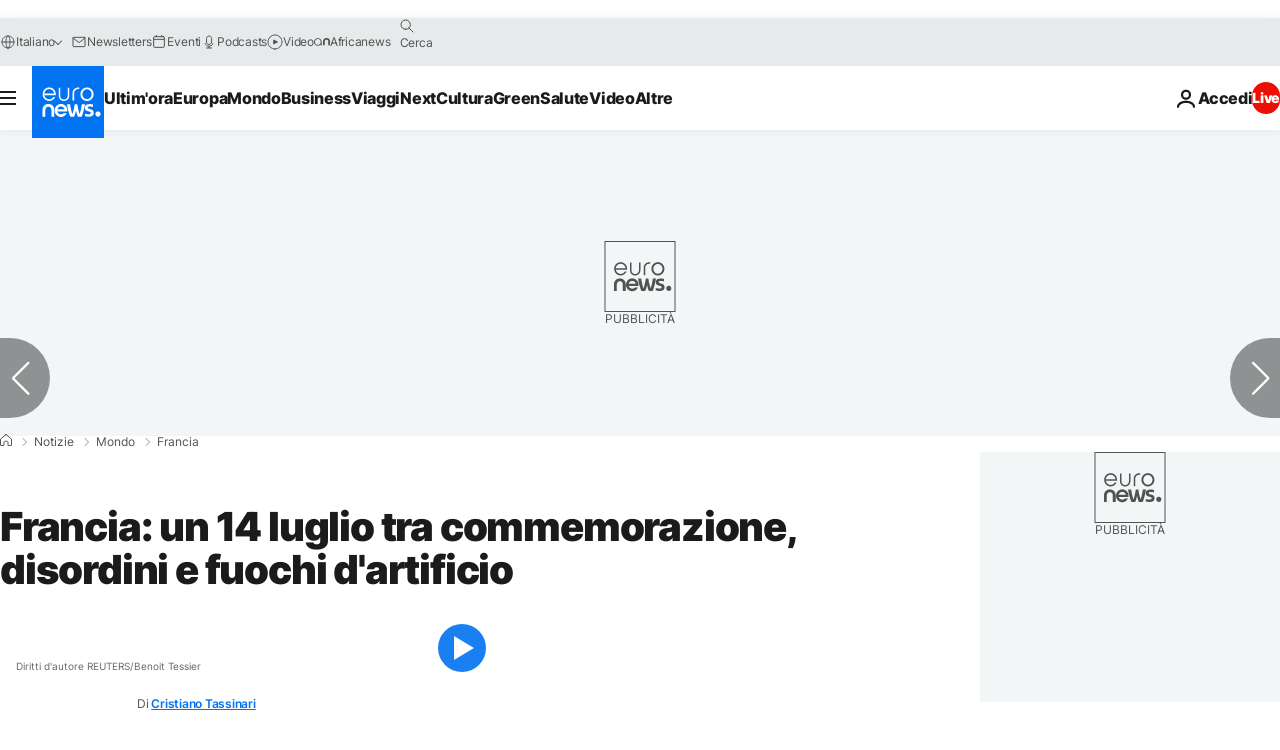

--- FILE ---
content_type: text/html; charset=UTF-8
request_url: https://it.euronews.com/2019/07/15/francia-un-14-luglio-tra-commemorazione-disordini-e-fuochi-d-artificio
body_size: 31357
content:

<!DOCTYPE html>
  <!--
    EVENT ID : 812012
    STORY ID : 4018592
        HOUSENUMBER : 190715_NWSU_8467378
      -->
<html lang="it">
<head>
  <meta charset="UTF-8">
              <title>Francia: un 14 luglio tra commemorazione, disordini e fuochi d&#039;artificio | Euronews</title>
<meta name="description" content="I tradizionali fuochi d&#039;artificio del 14 luglio in tutta la Francia hanno chiuso le celebrazioni del 230. anniversario della presa della Bastiglia, Una festa nazionale vissuta a metà tra commemorazione - soprattutto a Nizza - e contestazioni.">
<meta name="keywords" content="Francia,Parigi,Festa nazionale">
<meta name="robots" content="max-snippet:-1, max-image-preview:large, max-video-preview:5">
<meta name="date.created" content="2019-07-15 07:08:16">
<meta name="date.available" content="2019-07-15 07:08:16 +02:00">
<meta name="date.updated" content="2019-08-16 16:55:13">
<meta name="date.modified" content="2019-08-16 16:55:13 +02:00">
<meta name="program.url" content="mondo">
<meta name="article:modified_time" content="2019-08-16 16:55:13 +02:00">
<meta name="article:published_time" content="2019-07-15 07:08:16 +02:00">
<meta name="article:tag" content="Francia">
<meta name="article:tag" content="Parigi">
<meta name="article:tag" content="Festa nazionale">
<meta name="article:author" content="Cristiano Tassinari">
<meta name="article:theme" content="news">
<meta name="article:section" content="news_news">
<meta name="article:vertical" content="news">
<meta name="video:duration" content="117440">
<meta name="video:tag" content="Francia">
<meta name="video:tag" content="Parigi">
<meta name="video:tag" content="Festa nazionale">
<meta name="nli:video" content="https://video.euronews.com/mp4/med/EN/NW/SU/19/07/15/it/190715_NWSU_8467378_8468829_117440_063528_it.mp4">
<meta name="news_keywords" content="Francia,Parigi,Festa nazionale">
<meta name="sponsored" content="no">
<meta name="adv:branded" content="no">
<meta name="adv:featured" content="no">
<meta name="adv:premium" content="yes">
<meta name="wire" content="no">
<link rel="canonical" href="https://it.euronews.com/2019/07/15/francia-un-14-luglio-tra-commemorazione-disordini-e-fuochi-d-artificio">
<link rel="alternate" hreflang="fr" href="https://fr.euronews.com/2019/07/15/un-14-juillet-agite-pour-emmanuel-macron-et-les-champs-elysees">
<link rel="alternate" hreflang="de" href="https://de.euronews.com/2019/07/15/nationalfeiertag-in-frankreich-proteste-in-paris">
<link rel="alternate" hreflang="it" href="https://it.euronews.com/2019/07/15/francia-un-14-luglio-tra-commemorazione-disordini-e-fuochi-d-artificio">
<link rel="alternate" hreflang="hu" href="https://hu.euronews.com/2019/07/15/bastille-nap-unneples-zavargasokkal">
<link rel="alternate" hreflang="x-default" href="https://www.euronews.com">
<meta property="og:locale" content="it-IT">
<meta property="og:url" content="http://it.euronews.com/2019/07/15/francia-un-14-luglio-tra-commemorazione-disordini-e-fuochi-d-artificio">
<meta property="og:site_name" content="euronews">
<meta property="og:type" content="article">
<meta property="og:title" content="Parigi: fuochi d&#039;artificio, commemorazione e disordini">
<meta property="og:description" content="I tradizionali fuochi d&#039;artificio del 14 luglio in tutta la Francia hanno chiuso le celebrazioni del 230. anniversario della presa della Bastiglia, Una festa nazionale vissuta a metà tra commemorazione - soprattutto a Nizza - e contestazioni.">
<meta property="og:image" content="https://static.euronews.com/articles/stories/04/01/85/92/1200x675_cmsv2_377ec811-75ca-59ee-af0d-59e734f3279e-4018592.jpg">
<meta property="og:image:width" content="1200">
<meta property="og:image:height" content="675">
<meta property="og:image:type" content="image/jpeg">
<meta property="og:image:alt" content="Francia: un 14 luglio tra commemorazione, disordini e fuochi d&#039;artificio">
<meta property="og:locale:alternate" content="fr-FR">
<meta property="og:locale:alternate" content="de-DE">
<meta property="og:locale:alternate" content="it-IT">
<meta property="og:locale:alternate" content="hu-HU">
<meta property="og:locale:alternate:url" content="https://it.euronews.com/2019/07/15/francia-un-14-luglio-tra-commemorazione-disordini-e-fuochi-d-artificio">

<meta name="twitter:site" content="@euronews">
<meta name="twitter:title" content="Parigi: fuochi d&#039;artificio, commemorazione e disordini">
<meta name="twitter:description" content="I tradizionali fuochi d&#039;artificio del 14 luglio in tutta la Francia hanno chiuso le celebrazioni del 230. anniversario della presa della Bastiglia, Una festa nazionale vissuta a metà tra commemorazione - soprattutto a Nizza - e contestazioni.">
<meta name="twitter:card" content="summary_large_image">
<meta name="twitter:image" content="https://static.euronews.com/articles/stories/04/01/85/92/1200x675_cmsv2_377ec811-75ca-59ee-af0d-59e734f3279e-4018592.jpg">
<meta name="twitter:image:alt" content="Francia: un 14 luglio tra commemorazione, disordini e fuochi d&#039;artificio">

<meta property="fb:pages" content="214530788704647" />
    
            <link rel="apple-touch-icon" href="/apple-touch-icon.png">
  <link rel="apple-touch-icon" href="/apple-touch-icon-precomposed.png">
  <link rel="apple-touch-icon" sizes="57x57" href="/apple-touch-icon-57x57.png">
  <link rel="apple-touch-icon" sizes="60x60" href="/apple-touch-icon-60x60.png">
  <link rel="apple-touch-icon" sizes="72x72" href="/apple-touch-icon-72x72.png">
  <link rel="apple-touch-icon" sizes="76x76" href="/apple-touch-icon-76x76.png">
  <link rel="apple-touch-icon" sizes="114x114" href="/apple-touch-icon-114x114.png">
  <link rel="apple-touch-icon" sizes="120x120" href="/apple-touch-icon-120x120.png">
  <link rel="apple-touch-icon" sizes="120x120" href="/apple-touch-icon-120x120-precomposed.png">
  <link rel="apple-touch-icon" sizes="144x144" href="/apple-touch-icon-144x144.png">
  <link rel="apple-touch-icon" sizes="152x152" href="/apple-touch-icon-152x152.png">
  <link rel="apple-touch-icon" sizes="152x152" href="/apple-touch-icon-152x152-precomposed.png">
  <link rel="apple-touch-icon" sizes="180x180" href="/apple-touch-icon-180x180.png">
  <link rel="android-icon" sizes="192x192" href="/android-icon-192x192.png">
  <link rel="icon" sizes="16x16" href="/favicon-16x16.png">
  <link rel="icon" sizes="32x32" href="/favicon-32x32.png">
  <link rel="icon" sizes="48x48" href="/favicon.ico">
  <link rel="icon" sizes="96x96" href="/favicon-96x96.png">
  <link rel="icon" sizes="160x160" href="/favicon-160x160.png">
  <link rel="icon" sizes="192x192" href="/favicon-192x192.png">

    <link rel="manifest" href="/manifest.json">
  <meta name="theme-color" content="#ffffff">

  <link rel="home" href="/" title="homepage">


          <script type="application/ld+json">{
    "@context": "https://schema.org/",
    "@graph": [
        {
            "@type": "NewsArticle",
            "mainEntityOfPage": {
                "@type": "Webpage",
                "url": "https://it.euronews.com/2019/07/15/francia-un-14-luglio-tra-commemorazione-disordini-e-fuochi-d-artificio"
            },
            "headline": "Francia: un 14 luglio tra commemorazione, disordini e fuochi d'artificio",
            "description": "I tradizionali fuochi d'artificio del 14 luglio in tutta la Francia hanno chiuso le celebrazioni del 230. anniversario della presa della Bastiglia, Una festa nazionale vissuta a met\u00e0 tra commemorazione - soprattutto a Nizza - e contestazioni.",
            "articleBody": "PARIGI (FRANCIA)  -  14 luglio di commemorazione e disordini, in Francia . Nel 230esimo anniversario della presa della Bastiglia, a fare notizia sono stati soprattutto gli incidenti e gli scontri avvenuti sull'Avenue des Champs-\u00c9lys\u00e9es, a margine delle celebrazioni ufficiali della festa nazionale. Una scena stranamente familiare, da novembre a questa parte, per le strade di Parigi, ma stavolta non era una manifestazione dei Gilet Gialll. Il 14 luglio come se fosse un sabato dei Gilet Gialli Qualche Gilet Giallo, per\u00f2, c'era, tra i gruppi di dimostranti bellicosi che hanno formato vere e proprie barricate con le transenne di metallo e hanno appiccato il fuoco a cassonetti dell'immondizia. La Polizia ha dovuto sparare gas lacrimogeni nel tentativo di disperdere i manifestanti e pi\u00f9 di 170 persone sono state fermate. Macron, la parata militare e il \u0022soldato del futuro\u0022 Dall'altra parte degli Champs Elysees, il Presidente francese Emmanuel Macron - che rimane al centro di gran parte della rabbia dei manifestanti e lungamente fischiato - ha assistito alla tradizionale parata militare. Presenti molti capi di Stato e di governo, tra cui la Cancelliera tedesca Angela Merkel, il premier olandese Mark Rutte e il Presidente (uscente) della Commissione europea Jean-Claude Juncker. 4300 soldati, 196 veicoli, 237 cavalli, 69 aerei e 39 elicotteri hanno preso parte alle cerimonie, compreso: il cosiddetto \u0022 soldato del futuro\u0022 ,  Franky Zapata , arrivato dal cielo a rappresentare la \u0022Flyboard\u0022, una piattaforma volante alimentata da cinque motori a reazione.   Ormai  Franky Zapata  \u00e8 diventato una celebrit\u00e0.\u00a0 Soprattutto dopo aver attraversato, al secondo tentativo, la Manica con il suo \u0022Flyboard\u0022 Euronews racconta Nizza, tre anni dopo A Nizza \u00e8 ripresa la tradizione dei fuochi d'artificio, tre anni dopo l'attentato del 14 luglio sulla Promenade des Anglais che cost\u00f2 la vita a 86 persone, Cittadini e turisti vi hanno partecipato con grande spirito di commemorazione. I fuochi d'artificio I fuochi d'artificio sono una tradizione del 14 luglio in Francia, in tutte le citt\u00e0 e Parigi - in particolare - si \u00e8 illuminata per celebrare una giornata di festeggiamenti, commemorazione e proteste. ",
            "dateCreated": "2019-07-14T23:00:15+02:00",
            "dateModified": "2019-08-16T16:55:13+02:00",
            "datePublished": "2019-07-15T07:08:16+02:00",
            "image": {
                "@type": "ImageObject",
                "url": "https://static.euronews.com/articles/stories/04/01/85/92/1440x810_cmsv2_377ec811-75ca-59ee-af0d-59e734f3279e-4018592.jpg",
                "width": 1440,
                "height": 810,
                "caption": "Un momento \u0022pirotecnico\u0022 dei fuochi d'artificio del 14 luglio 2019 a Parigi. Al buio, s'intravede la Tour Eiffel. ",
                "thumbnail": "https://static.euronews.com/articles/stories/04/01/85/92/432x243_cmsv2_377ec811-75ca-59ee-af0d-59e734f3279e-4018592.jpg",
                "publisher": {
                    "@type": "Organization",
                    "name": "euronews",
                    "url": "https://static.euronews.com/website/images/euronews-logo-main-blue-403x60.png"
                }
            },
            "author": [
                {
                    "@type": "Person",
                    "familyName": "Tassinari",
                    "givenName": "Cristiano",
                    "name": "Cristiano Tassinari",
                    "url": "https://it.euronews.com/profili/993",
                    "worksFor": {
                        "@type": "Organization",
                        "name": "Euronews",
                        "url": "https://it.euronews.com/",
                        "logo": {
                            "@type": "ImageObject",
                            "url": "https://static.euronews.com/website/images/euronews-logo-main-blue-403x60.png",
                            "width": 403,
                            "height": 60
                        },
                        "sameAs": [
                            "https://www.facebook.com/it.euronews",
                            "https://twitter.com/euronewsit",
                            "https://flipboard.com/@euronewsit",
                            "https://www.linkedin.com/company/euronews"
                        ]
                    },
                    "memberOf": {
                        "@type": "Organization",
                        "name": "Equipe de langue italienne"
                    }
                }
            ],
            "publisher": {
                "@type": "Organization",
                "name": "Euronews",
                "legalName": "Euronews",
                "url": "https://it.euronews.com/",
                "logo": {
                    "@type": "ImageObject",
                    "url": "https://static.euronews.com/website/images/euronews-logo-main-blue-403x60.png",
                    "width": 403,
                    "height": 60
                },
                "sameAs": [
                    "https://www.facebook.com/it.euronews",
                    "https://twitter.com/euronewsit",
                    "https://flipboard.com/@euronewsit",
                    "https://www.linkedin.com/company/euronews"
                ]
            },
            "articleSection": [
                "Mondo"
            ]
        },
        {
            "@type": "WebSite",
            "name": "Euronews.com",
            "url": "https://it.euronews.com/",
            "potentialAction": {
                "@type": "SearchAction",
                "target": "https://it.euronews.com/search?query={search_term_string}",
                "query-input": "required name=search_term_string"
            },
            "sameAs": [
                "https://www.facebook.com/it.euronews",
                "https://twitter.com/euronewsit",
                "https://flipboard.com/@euronewsit",
                "https://www.linkedin.com/company/euronews"
            ]
        }
    ]
}</script>
      

        <link rel="alternate" type="application/rss+xml" href="https://it.euronews.com/rss?level=program&amp;name=mondo"/>
    <link rel="alternate" type="application/rss+xml" href="https://it.euronews.com/rss?level=vertical&amp;name=news"/>

    <meta name="application-name" content="euronews.com">

            <meta name="viewport" content="width=device-width, minimum-scale=1, initial-scale=1">

  
              <meta name="dfp-data" content="{&quot;rootId&quot;:&quot;6458&quot;,&quot;adUnit&quot;:&quot;&quot;,&quot;keyValues&quot;:[],&quot;level1&quot;:&quot;euronews_new&quot;,&quot;lazyLoadingOffset&quot;:300,&quot;hasSwipe&quot;:false,&quot;disabledAdSlots&quot;:[]}">

            <meta name="adobe-analytics-data" content="{&quot;site&quot;:{&quot;platform&quot;:&quot;&quot;,&quot;language&quot;:&quot;it&quot;,&quot;primarylanguage&quot;:&quot;&quot;,&quot;secondarylanguage&quot;:&quot;&quot;,&quot;environment&quot;:&quot;prod&quot;,&quot;brand&quot;:&quot;euronews&quot;,&quot;servicetype&quot;:&quot;web&quot;,&quot;version&quot;:&quot;14.4.0&quot;},&quot;page&quot;:{&quot;pagename&quot;:&quot;euronews.news.news.world.812012.francia-un-14-luglio-tra-commemorazione-disordini-e-fuochi-d-artificio&quot;,&quot;pagehasad&quot;:&quot;&quot;,&quot;pagenumads&quot;:&quot;&quot;,&quot;sitesection&quot;:&quot;&quot;,&quot;sitesubsection1&quot;:&quot;&quot;,&quot;sitesubsection2&quot;:&quot;&quot;,&quot;pagetype&quot;:&quot;article&quot;,&quot;pageurl&quot;:&quot;it.euronews.com\/2019\/07\/15\/francia-un-14-luglio-tra-commemorazione-disordini-e-fuochi-d-artificio&quot;,&quot;pagedownloadtime&quot;:&quot;&quot;,&quot;vertical&quot;:&quot;news&quot;,&quot;theme&quot;:&quot;news&quot;,&quot;program&quot;:&quot;world&quot;,&quot;contenttype&quot;:&quot;txt&quot;,&quot;menustatus&quot;:&quot;&quot;,&quot;pagereload&quot;:&quot;&quot;,&quot;pagedisplaybreakpoint&quot;:&quot;&quot;,&quot;displaybreakingnewsbar&quot;:&quot;none&quot;,&quot;swipe&quot;:&quot;none&quot;,&quot;urlpath&quot;:&quot;it.euronews.com\/2019\/07\/15\/francia-un-14-luglio-tra-commemorazione-disordini-e-fuochi-d-artificio&quot;},&quot;search&quot;:{&quot;keyword&quot;:&quot;&quot;,&quot;searchresult&quot;:&quot;&quot;},&quot;uv&quot;:{&quot;uvid&quot;:&quot;&quot;,&quot;logged&quot;:&quot;&quot;,&quot;isbot&quot;:&quot;&quot;},&quot;article&quot;:{&quot;eventid&quot;:&quot;812012&quot;,&quot;storyid&quot;:&quot;4018592&quot;,&quot;updatedate&quot;:&quot;16\/08\/2019&quot;,&quot;title&quot;:&quot;francia: un 14 luglio tra commemorazione, disordini e fuochi d&#039;artificio&quot;,&quot;format&quot;:&quot;standard&quot;,&quot;nbdayssincepublication&quot;:2305,&quot;articlepromotedtobcs&quot;:&quot;&quot;,&quot;articlepromotedtohp&quot;:&quot;&quot;,&quot;technicaltags&quot;:&quot;none&quot;,&quot;contenttaxonomy&quot;:&quot;&#039;gt_positive&#039;|&#039;gs_politics&#039;|&#039;gs_politics_french&#039;|&#039;gs_society_misc&#039;|&#039;gv_safe&#039;&quot;,&quot;gallerynumber&quot;:&quot;none&quot;,&quot;hasvuukle&quot;:true,&quot;program&quot;:&quot;Mondo&quot;,&quot;tags&quot;:&quot;Francia,Parigi,Festa nazionale&quot;},&quot;login&quot;:{&quot;subscriptiontype&quot;:&quot;other&quot;,&quot;dailynl&quot;:&quot;none&quot;},&quot;video&quot;:{&quot;videoid&quot;:&quot;812012&quot;,&quot;youtubevideoid&quot;:&quot;zSMyLO-9Ov8&quot;,&quot;dailymotionvideoid&quot;:&quot;x7daogk&quot;,&quot;housenumbervidid&quot;:&quot;190715_NWSU_8467378&quot;,&quot;name&quot;:&quot;francia-un-14-luglio-tra-commemorazione-disordini-e-fuochi-d-artificio&quot;,&quot;publicationdate&quot;:&quot;15\/07\/2019&quot;,&quot;type&quot;:&quot;vod&quot;,&quot;duration&quot;:&quot;117.44&quot;,&quot;isinplaylist&quot;:&quot;none&quot;,&quot;playlistname&quot;:&quot;none&quot;,&quot;haspreview&quot;:&quot;none&quot;,&quot;viewmode&quot;:&quot;none&quot;,&quot;playername&quot;:&quot;dailymotion&quot;,&quot;playlistnumitems&quot;:&quot;none&quot;,&quot;playlistposition&quot;:&quot;none&quot;,&quot;soundstatus&quot;:&quot;none&quot;},&quot;component&quot;:{&quot;name&quot;:&quot;&quot;,&quot;type&quot;:&quot;&quot;,&quot;action&quot;:&quot;&quot;,&quot;pagename&quot;:&quot;&quot;,&quot;actiondetail&quot;:&quot;&quot;},&quot;newsletter&quot;:{&quot;name&quot;:&quot;&quot;,&quot;location&quot;:&quot;&quot;},&quot;cm&quot;:{&quot;ssf&quot;:&quot;1&quot;},&quot;thirdPartiesDisabled&quot;:[],&quot;sendDate&quot;:null}">
  

  <meta id="metaEventId" name="eventId" content="812012">
  <meta id="metaStoryId" name="storyId" content="4018592">
  <meta id="metaDfptValue" name="dfptValue" content="">
  <meta id="metaHouseNumber" name="houseNumber" content="190715_NWSU_8467378">
  <meta
  name="app-contexts" content="[&quot;main&quot;,&quot;article&quot;]">

    
    <meta name="default-img" content="https://images.euronews.com/articles/stories/04/01/85/92/480x270_cmsv2_377ec811-75ca-59ee-af0d-59e734f3279e-4018592.jpg">

          <link rel="preload" as="style" href="/build/e8adee9e31142999d8f5-reduce-cls.css">
    <link rel="preload" as="style" href="/build/d9b724c1ef830bf17d49-common.css">
    <link rel="preload" as="style" href="/build/2704ee1d94cf0ae161ea-trumps.css">
    <link rel="preload" as="style" href="/build/c7567ef0977110c1ca3e-header.css">
              <link rel="preload" as="script" href="https://securepubads.g.doubleclick.net/tag/js/gpt.js" />
      
                  <link rel="preload" as="image" imagesrcset="https://static.euronews.com/website/statics/vector/fallback.svg" imagesizes="(max-width: 1023px) 100vw, 67vw">
    
  
  <link rel="preload" as="style" href="/build/bea7116d2a8259a4bc2e-article-viewport.css">

            <style>
    #accessibility-bar,#c-burger-button-checkbox,#c-language-switcher-list-open,.c-breaking-news,.c-language-switcher__list,.c-search-form__loader, .o-site-hr__second-level__dropdown,.o-site-hr__second-level__dropdown-mask,.o-site-hr__sidebar,.o-site-hr__sidebar-mask{display:none}
    .c-bar-now .c-tags-list,.c-bar-now__container,.c-navigation-bar,.c-navigation-bar__wrappable-list,.c-search-form.c-search-engine,.o-site-hr__first-level__container,.o-site-hr__second-level__container,.o-site-hr__second-level__links,.o-site-hr__second-level__burger-logo,.c-burger-button{display:flex}

    @supports (content-visibility: hidden) {
      .o-site-hr__second-level__dropdown,.o-site-hr__sidebar {
        display: flex;
        content-visibility: hidden;
      }
    }
  </style>

    <link rel="stylesheet" href="/build/e8adee9e31142999d8f5-reduce-cls.css">
    <link rel="stylesheet" href="/build/d9b724c1ef830bf17d49-common.css">
    <link rel="stylesheet" href="/build/2704ee1d94cf0ae161ea-trumps.css">
    <link rel="stylesheet" href="/build/c7567ef0977110c1ca3e-header.css">
    <link rel="stylesheet" href="/build/509b54a72fb69fe05136-didomi.css">

  
  <link rel="stylesheet" href="/build/4c4ffd045735db1abeb4-swiper_bundle.css">

        <link rel="stylesheet" href="/build/7efb5a34a46b1f4c3ad5-article_newsy.css">
          <link rel="stylesheet" href="/build/bea7116d2a8259a4bc2e-article-viewport.css">
          <link rel="stylesheet" href="/build/de90525ae29d26e1cbac-article_base.css">
  
        <style>@font-face{font-family: "Arial size-adjust";font-style: normal;font-weight: 400;font-display: swap;src: local("Arial");size-adjust: 109%;} body{font-family: 'Arial size-adjust', Arial, sans-serif;}</style>

    
          <link rel="stylesheet" href="/build/cfe6601658e5e4fb6d17-fonts.css" media="print" onload="this.media=&#039;all&#039;">
          
      
  
                <link rel="preconnect" href="https://static.euronews.com">
      <link rel="preconnect" href="https://api.privacy-center.org">
      <link rel="preconnect" href="https://sdk.privacy-center.org">
      <link rel="preconnect" href="https://www.googletagservices.com">
      <link rel="preconnect" href="https://pagead2.googlesyndication.com">
              <link rel="dns-prefetch" href="//scripts.opti-digital.com">
                  <link rel="dns-prefetch" href="https://connect.facebook.net">
                  <link rel="dns-prefetch" href="https://ping.chartbeat.net">
        <link rel="dns-prefetch" href="https://static.chartbeat.com">
        

              <link rel="dns-prefetch" href="https://odb.outbrain.com">
      <link rel="dns-prefetch" href="https://log.outbrainimg.com">
      <link rel="dns-prefetch" href="https://mcdp-chidc2.outbrain.com">
      <link rel="dns-prefetch" href="https://sync.outbrain.com">
      <link rel="dns-prefetch" href="https://libs.outbrain.com">
      <link rel="dns-prefetch" href="https://tcheck.outbrainimg.com">
      <link rel="dns-prefetch" href="https://widgets.outbrain.com">
      
    <script>
  window.euronewsEnvs = JSON.parse('{"PUBLIC_GIGYA_API_KEY":"4_G3z5aGNUymdcrkV9z9qOAg","PUBLIC_INSIDER_PARTNER_NAME":"euronewsfr","PUBLIC_INSIDER_PARTNER_ID":"10008155","PUBLIC_APP_ENV":"prod","PUBLIC_URLS_BASE":"euronews.com"}');
</script>


  <script> performance.mark('enw-first-script'); </script>
              <script id="euronews-initial-server-data">
                              window.getInitialServerData = () => ({"context":{"website":"euronews","pageType":"article","servicetype":"web","features":["euronewsUUIDManager","userNavigationActivity","didomi","googleGpt","advertisingOptiDigital","wallpaper","DVTargetingSignalsManager","bombora","insider","scrollRestore","adobe","iaDisclaimerReporting","connatix","outbrain","video"],"featureFlipping":{"fast":{"adobe":{"languages":{"en":true,"fr":true,"de":true,"it":true,"es":true,"pt":true,"tr":true,"pl":true,"ru":true,"ar":true,"fa":true,"el":true,"hu":true},"thirdpart":true,"description":"Analytics tracking"},"adobeAudienceManager":{"languages":{"en":true,"fr":true,"de":true,"it":true,"es":true,"pt":true,"tr":true,"pl":true,"ru":true,"ar":true,"fa":true,"el":true,"hu":true},"thirdpart":true,"description":"_"},"adsAutorefresh":{"languages":{"en":false,"ar":false,"de":false,"el":false,"es":false,"fa":false,"fr":false,"hu":false,"it":false,"pt":false,"ru":false,"tr":false,"pl":false},"thirdpart":false,"description":"Permet un autorefresh auto des pubs toutes les X secondes"},"adsLazyloading":{"languages":{"en":true,"fr":true,"de":true,"it":true,"es":true,"pt":true,"tr":true,"pl":true,"ru":true,"ar":true,"fa":true,"el":true,"hu":true},"thirdpart":false,"description":"Permet d\u2019afficher les pubs au fur \u00e0 mesure du scroll d\u2019un utilisateur sur nos pages, ce qui permet d\u2019acc\u00e9l\u00e9rer le chargement du haut de page"},"advertising":{"languages":{"en":false,"fr":false,"de":false,"it":false,"es":false,"pt":false,"tr":false,"pl":false,"ru":false,"ar":false,"fa":false,"el":false,"hu":false},"thirdpart":false,"description":"to enable new advertising core (while double run, we use old advertising when this key is off)"},"advertisingOptiDigital":{"languages":{"en":true,"fr":true,"de":true,"it":true,"es":true,"pt":true,"tr":true,"pl":true,"ru":true,"ar":true,"fa":true,"el":true,"hu":true},"thirdpart":true,"description":"New Advertising management with OptiDigital"},"advertisingSingleRequestMode":{"languages":{"en":false,"ar":false,"de":false,"el":false,"es":false,"fa":false,"fr":false,"hu":false,"it":false,"pt":false,"ru":false,"tr":false,"pl":false},"thirdpart":false,"description":"WARNING: WHEN TURNED ON IT MAKES AD REQUEST COUNT EXPLODE AND LEADS TO TERRIBLE IMPRESSION\/REQUEST RATIO\nenable singleRequest mode for new advertising implementation (will do multirequest if disabled)"},"analytics":{"languages":{"en":true,"fr":true,"de":true,"it":true,"es":true,"pt":true,"tr":true,"pl":true,"ru":true,"ar":true,"fa":true,"el":true,"hu":true},"thirdpart":false,"description":"_"},"autorefresh":{"languages":{"en":true,"fr":true,"de":true,"it":true,"es":true,"pt":true,"tr":true,"pl":true,"ru":true,"ar":true,"fa":true,"el":true,"hu":true},"thirdpart":false,"description":"_"},"bcovery":{"languages":{"en":false,"ar":false,"de":false,"el":false,"es":false,"fa":false,"fr":false,"hu":false,"it":false,"pt":false,"ru":false,"tr":false,"pl":false},"thirdpart":true,"description":"_"},"bombora":{"languages":{"en":true,"fr":true,"de":true,"it":true,"es":true,"pt":true,"tr":true,"pl":true,"ru":true,"ar":true,"fa":false,"el":true,"hu":true},"thirdpart":true,"description":"_"},"bomboraStandardTag":{"languages":{"en":true,"fr":true,"de":true,"it":true,"es":true,"pt":true,"tr":true,"pl":true,"ru":true,"ar":true,"fa":false,"el":true,"hu":true},"thirdpart":true,"description":"_"},"breakingNewsBanner":{"languages":{"en":true,"fr":true,"de":true,"it":true,"es":true,"pt":true,"tr":true,"pl":true,"ru":true,"ar":true,"fa":true,"el":true,"hu":true},"thirdpart":false,"description":"_"},"caption":{"languages":{"en":true,"fr":true,"de":true,"it":true,"es":true,"pt":true,"tr":true,"pl":true,"ru":true,"ar":true,"fa":true,"el":true,"hu":true},"thirdpart":false,"description":"_"},"chartbeat":{"languages":{"en":true,"fr":true,"de":true,"it":true,"es":true,"pt":true,"tr":true,"pl":true,"ru":true,"ar":true,"fa":true,"el":true,"hu":true},"thirdpart":true,"description":"chartbeat.js is the Javascript code for the standard web tracking"},"chartbeat_mab":{"languages":{"en":true,"fr":true,"de":true,"it":true,"es":true,"pt":true,"tr":true,"pl":true,"ru":true,"ar":true,"fa":true,"el":true,"hu":true},"thirdpart":true,"description":"chartbeat_mab.js is the library for Chartbeat's headline testing functionality"},"connatix":{"languages":{"en":true,"fr":true,"de":true,"it":true,"es":true,"pt":true,"tr":true,"pl":true,"ru":true,"ar":true,"fa":true,"el":true,"hu":true},"thirdpart":true,"description":"_"},"connatixSticky":{"languages":{"en":false,"fr":false,"de":false,"it":false,"es":false,"pt":false,"tr":false,"pl":false,"ru":false,"ar":false,"fa":false,"el":false,"hu":false},"thirdpart":false,"description":"_"},"consentTemplates":{"languages":{"en":false,"fr":false,"de":false,"it":false,"es":false,"pt":false,"tr":false,"pl":false,"ru":false,"ar":false,"fa":false,"el":false,"hu":false},"thirdpart":false,"description":"consent notices (Didomi, ...)"},"dailymotion":{"languages":{"en":true,"fr":true,"de":true,"it":true,"es":true,"pt":true,"tr":true,"pl":true,"ru":true,"ar":true,"fa":false,"el":true,"hu":true},"thirdpart":false,"description":"_"},"datalayerManager":{"languages":{"en":false,"ar":false,"de":false,"el":false,"es":false,"fa":false,"fr":false,"hu":false,"it":false,"pt":false,"ru":false,"tr":false,"pl":false},"thirdpart":false,"description":"_"},"didomi":{"languages":{"en":true,"fr":true,"de":true,"it":true,"es":true,"pt":true,"tr":true,"pl":true,"ru":true,"ar":true,"fa":true,"el":true,"hu":true},"thirdpart":true,"description":null},"disableFeaturesForBots":{"languages":{"en":true,"fr":true,"de":true,"it":true,"es":true,"pt":true,"tr":true,"pl":true,"ru":true,"ar":true,"fa":true,"el":true,"hu":true},"thirdpart":false,"description":"_"},"doubleVerify":{"languages":{"en":true,"fr":true,"de":true,"it":true,"es":true,"pt":true,"tr":true,"pl":true,"ru":true,"ar":true,"fa":true,"el":true,"hu":true},"thirdpart":true,"description":"_"},"durationMedia":{"languages":{"en":true,"fr":true,"de":true,"it":true,"es":true,"pt":true,"tr":true,"pl":true,"ru":true,"ar":true,"fa":true,"el":true,"hu":true},"thirdpart":true,"description":"_"},"DVTargetingSignalsManager":{"languages":{"en":true,"fr":true,"de":true,"it":true,"es":true,"pt":true,"tr":true,"pl":true,"ru":true,"ar":true,"fa":true,"el":true,"hu":true},"thirdpart":false,"description":"This feature aims to manage DV Targeting Signals.\r\nFor example: retrieving Targeting Signals, updating the advertising Datalayer, and storing DV Contextual Signals to the database."},"euronewsUUIDManager":{"languages":{"en":true,"fr":true,"de":true,"it":true,"es":true,"pt":true,"tr":true,"pl":true,"ru":true,"ar":true,"fa":true,"el":true,"hu":true},"thirdpart":false,"description":"This feature ensures each client has a persistent UUID by retrieving it from IndexedDB or cookies, or generating and storing one if it doesn\u2019t exist. The UUID is used by other features and services for consistent client identification."},"facebook":{"languages":{"en":true,"fr":true,"de":true,"it":true,"es":true,"pt":true,"tr":true,"pl":true,"ru":true,"ar":true,"fa":true,"el":true,"hu":true},"thirdpart":true,"description":null},"football":{"languages":{"en":true,"fr":true,"de":true,"it":true,"es":true,"pt":true,"tr":true,"pl":false,"ru":true,"ar":true,"fa":true,"el":true,"hu":true},"thirdpart":false,"description":"This FF is made to manage FootballLeagueDataHandler service"},"footballLeagueResults":{"languages":{"en":true,"ar":true,"de":true,"el":true,"es":true,"fa":true,"fr":true,"hu":true,"it":true,"pt":true,"ru":true,"tr":true,"pl":false},"thirdpart":false,"description":"This is for the service that manage the display\/management of the widget of football league results that we can find on the home page and other footblall pages"},"gallery":{"languages":{"en":true,"fr":true,"de":true,"it":true,"es":true,"pt":true,"tr":true,"pl":true,"ru":true,"ar":true,"fa":true,"el":true,"hu":true},"thirdpart":false,"description":"Widget Gallery"},"geoBlocking":{"languages":{"en":true,"ar":true,"de":true,"el":true,"es":true,"fa":true,"fr":true,"hu":true,"it":true,"pt":true,"ru":true,"tr":true,"pl":true},"thirdpart":false,"description":"_"},"geoedge":{"languages":{"en":true,"fr":true,"de":true,"it":true,"es":true,"pt":true,"tr":true,"pl":true,"ru":true,"ar":true,"fa":true,"el":true,"hu":true},"thirdpart":true,"description":"_"},"gigya":{"languages":{"en":true,"fr":true,"de":true,"it":true,"es":true,"pt":true,"tr":true,"pl":true,"ru":true,"ar":true,"fa":true,"el":true,"hu":true},"thirdpart":false,"description":"Login Euronews via SAP\/GIGYA"},"global_footer":{"languages":{"en":true,"fr":true,"de":true,"it":true,"es":true,"pt":true,"tr":true,"pl":true,"ru":true,"ar":true,"fa":true,"el":true,"hu":true},"thirdpart":true,"description":null},"googleGpt":{"languages":{"en":true,"fr":true,"de":true,"it":true,"es":true,"pt":true,"tr":true,"pl":true,"ru":true,"ar":true,"fa":true,"el":true,"hu":true},"thirdpart":true,"description":"GPT is mandatory for all the advertisement stack"},"google_analytics":{"languages":{"en":false,"ar":false,"de":false,"el":false,"es":false,"fa":false,"fr":false,"hu":false,"it":false,"pt":false,"ru":false,"tr":false,"pl":false},"thirdpart":true,"description":"_"},"google_gtm":{"languages":{"en":true,"fr":true,"de":true,"it":true,"es":true,"pt":true,"tr":true,"pl":true,"ru":true,"ar":true,"fa":true,"el":true,"hu":true},"thirdpart":true,"description":null},"grafanaFaro":{"languages":{"en":false,"fr":false,"de":false,"it":false,"es":false,"pt":false,"tr":false,"pl":false,"ru":false,"ar":false,"fa":false,"el":false,"hu":false},"thirdpart":false,"description":"_"},"gtag":{"languages":{"en":true,"fr":true,"de":true,"it":true,"es":true,"pt":true,"tr":true,"pl":true,"ru":true,"ar":true,"fa":true,"el":true,"hu":true},"thirdpart":true,"description":"_"},"header_redesign":{"languages":{"en":true,"fr":true,"de":true,"it":true,"es":true,"pt":true,"tr":true,"pl":true,"ru":true,"ar":true,"fa":true,"el":true,"hu":true},"thirdpart":false,"description":"FF qui active l'affichage du Header Redesign"},"home_new_design":{"languages":{"en":false,"fr":false,"de":false,"it":false,"es":false,"pt":false,"tr":false,"pl":false,"ru":false,"ar":false,"fa":false,"el":false,"hu":false},"thirdpart":false,"description":"Home New Design 2025"},"https":{"languages":{"en":true,"fr":true,"de":true,"it":true,"es":true,"pt":true,"tr":true,"pl":true,"ru":true,"ar":true,"fa":true,"el":true,"hu":true},"thirdpart":false,"description":null},"iaDisclaimerReporting":{"languages":{"en":true,"fr":true,"de":true,"it":true,"es":true,"pt":true,"tr":true,"pl":true,"ru":true,"ar":true,"fa":true,"el":true,"hu":true},"thirdpart":false,"description":"Display the IA Disclaimer"},"insider":{"languages":{"en":true,"fr":true,"de":true,"it":true,"es":true,"pt":true,"tr":true,"pl":true,"ru":true,"ar":true,"fa":true,"el":true,"hu":true},"thirdpart":true,"description":"_"},"jobbio":{"languages":{"en":false,"fr":false,"de":false,"it":false,"es":false,"pt":false,"tr":false,"pl":false,"ru":false,"ar":false,"fa":false,"el":false,"hu":false},"thirdpart":true,"description":"_"},"justIn":{"languages":{"en":true,"fr":true,"de":true,"it":true,"es":true,"pt":true,"tr":true,"pl":true,"ru":true,"ar":true,"fa":true,"el":true,"hu":true},"thirdpart":false,"description":"_"},"justInTimeline":{"languages":{"en":true,"fr":true,"de":true,"it":true,"es":true,"pt":true,"tr":true,"pl":true,"ru":true,"ar":true,"fa":true,"el":true,"hu":true},"thirdpart":false,"description":"Justin template new design 2025"},"lazyblock":{"languages":{"en":false,"ar":false,"de":false,"el":false,"es":false,"fa":false,"fr":false,"hu":true,"it":false,"pt":false,"ru":false,"tr":true,"pl":false},"thirdpart":false},"lazyload":{"languages":{"en":true,"fr":true,"de":true,"it":true,"es":true,"pt":true,"tr":true,"pl":true,"ru":true,"ar":true,"fa":true,"el":true,"hu":true},"thirdpart":false,"description":"_"},"leaderboardUnderHeader":{"languages":{"en":true,"ar":true,"de":false,"el":false,"es":false,"fa":true,"fr":false,"hu":false,"it":false,"pt":false,"ru":false,"tr":false,"pl":false},"thirdpart":false,"description":"main leaderboard under header instead of above on article page"},"linkObfuscator":{"languages":{"en":true,"fr":true,"de":true,"it":true,"es":true,"pt":true,"tr":true,"pl":true,"ru":true,"ar":true,"fa":true,"el":true,"hu":true},"thirdpart":false,"description":"This feature aims to obfuscate all links for which the obfuscation is implemented in the Twig template."},"liveramp":{"languages":{"en":true,"fr":true,"de":true,"it":true,"es":true,"pt":true,"tr":true,"pl":true,"ru":true,"ar":true,"fa":true,"el":true,"hu":true},"thirdpart":true,"description":"https:\/\/liveramp.com\/"},"login":{"languages":{"en":true,"fr":true,"de":true,"it":true,"es":true,"pt":true,"tr":true,"pl":true,"ru":true,"ar":true,"fa":true,"el":true,"hu":true},"thirdpart":false,"description":"Allow login for Gigya"},"loginWall":{"languages":{"en":false,"fr":true,"de":false,"it":false,"es":false,"pt":false,"tr":false,"pl":false,"ru":false,"ar":false,"fa":false,"el":false,"hu":false},"thirdpart":false,"description":"_"},"longerCacheStrategy":{"languages":{"en":true,"fr":true,"de":true,"it":true,"es":true,"pt":true,"tr":true,"pl":true,"ru":true,"ar":true,"fa":true,"el":true,"hu":true},"thirdpart":false,"description":"Enable longer cache on various pages (see EW-5784)"},"nativo":{"languages":{"en":true,"fr":true,"de":true,"it":true,"es":true,"pt":true,"tr":true,"pl":true,"ru":true,"ar":true,"fa":true,"el":true,"hu":true},"thirdpart":false,"description":"_"},"new_liveblogging":{"languages":{"en":true,"fr":true,"de":true,"it":true,"es":true,"pt":true,"tr":true,"pl":true,"ru":true,"ar":true,"fa":true,"el":true,"hu":true},"thirdpart":false,"description":"Activate new Arena liveblogging feature (with TypeScript service)"},"nonli":{"languages":{"en":true,"fr":true,"de":true,"it":true,"es":true,"pt":true,"tr":true,"pl":true,"ru":true,"ar":true,"fa":true,"el":true,"hu":true},"thirdpart":true,"description":"This TP replace echobox to publish automatically our articles on social networks"},"outbrain":{"languages":{"en":true,"fr":true,"de":true,"it":true,"es":true,"pt":true,"tr":true,"pl":true,"ru":true,"ar":true,"fa":true,"el":true,"hu":true},"thirdpart":true,"description":"_"},"outbrain_lazyloading":{"languages":{"en":true,"fr":true,"de":true,"it":true,"es":true,"pt":true,"tr":true,"pl":true,"ru":true,"ar":true,"fa":true,"el":true,"hu":true},"thirdpart":true,"description":"_"},"ownpage":{"languages":{"en":true,"ar":true,"de":true,"el":true,"es":true,"fa":true,"fr":true,"hu":true,"it":true,"pt":true,"ru":true,"tr":true,"pl":false},"thirdpart":true,"description":"newsletter"},"pfp-ima":{"languages":{"en":false,"ar":false,"de":false,"el":false,"es":false,"fa":false,"fr":false,"hu":false,"it":false,"pt":false,"ru":false,"tr":false,"pl":false},"thirdpart":false,"description":"_"},"pfpLive":{"languages":{"en":true,"fr":true,"de":true,"it":true,"es":true,"pt":true,"tr":true,"pl":true,"ru":true,"ar":true,"fa":false,"el":true,"hu":true},"thirdpart":false,"description":"_"},"pfpVOD":{"languages":{"en":true,"fr":true,"de":true,"it":true,"es":true,"pt":true,"tr":true,"pl":true,"ru":true,"ar":true,"fa":false,"el":true,"hu":true},"thirdpart":false,"description":"_"},"player_lazyload_click":{"languages":{"en":true,"fr":true,"de":true,"it":true,"es":true,"pt":true,"tr":true,"pl":true,"ru":true,"ar":true,"fa":true,"el":true,"hu":true},"thirdpart":false,"description":null},"scribblelive":{"languages":{"en":true,"ar":true,"de":true,"el":true,"es":true,"fa":true,"fr":true,"hu":true,"it":true,"pt":true,"ru":true,"tr":true,"pl":false},"thirdpart":true},"scrollRestore":{"languages":{"en":true,"fr":true,"de":true,"it":true,"es":true,"pt":true,"tr":true,"pl":true,"ru":true,"ar":true,"fa":true,"el":true,"hu":true},"thirdpart":false,"description":"This feature sets the browser's scrollRestoration property to 'manual', ensuring the scroll position resets to the top of the page upon refresh"},"search":{"languages":{"en":true,"fr":true,"de":true,"it":true,"es":true,"pt":true,"tr":true,"pl":true,"ru":true,"ar":true,"fa":true,"el":true,"hu":true},"thirdpart":false,"description":"_"},"sentry":{"languages":{"en":true,"fr":true,"de":true,"it":true,"es":true,"pt":true,"tr":true,"pl":true,"ru":true,"ar":true,"fa":true,"el":true,"hu":true},"thirdpart":true,"description":"APM - Technical TP"},"socialManager":{"languages":{"en":true,"fr":true,"de":true,"it":true,"es":true,"pt":true,"tr":true,"pl":true,"ru":true,"ar":true,"fa":true,"el":true,"hu":true},"thirdpart":false,"description":"Social manager TS service for social network popup management"},"StickyFloor":{"languages":{"en":true,"fr":true,"de":true,"it":true,"es":true,"pt":true,"tr":true,"pl":true,"ru":true,"ar":true,"fa":true,"el":true,"hu":true},"thirdpart":false,"description":null},"streamAMP":{"languages":{"en":false,"ar":false,"de":false,"el":false,"es":false,"fa":false,"fr":false,"hu":false,"it":false,"pt":false,"ru":false,"tr":false,"pl":false},"thirdpart":true},"style_css_site_header":{"languages":{"en":false,"ar":false,"de":false,"el":false,"es":false,"fa":false,"fr":false,"hu":false,"it":false,"pt":false,"ru":false,"tr":false,"pl":false},"thirdpart":false,"description":"Ex\u00e9cuter le CSS du Site Header dans directement dans <style> dans <head>, et en premier, ind\u00e9pendamment des autres fichiers CSS."},"survey_popup":{"languages":{"en":false,"fr":false,"de":false,"it":false,"es":false,"pt":false,"tr":false,"pl":false,"ru":false,"ar":false,"fa":false,"el":false,"hu":false},"thirdpart":false,"description":null},"swipe_article":{"languages":{"en":true,"fr":true,"de":true,"it":true,"es":true,"pt":true,"tr":true,"pl":true,"ru":true,"ar":true,"fa":true,"el":true,"hu":true},"thirdpart":false,"description":"_"},"teads":{"languages":{"en":true,"fr":true,"de":true,"it":true,"es":true,"pt":true,"tr":true,"pl":true,"ru":true,"ar":true,"fa":true,"el":true,"hu":true},"thirdpart":true,"description":"Renomm\u00e9e depuis \"teadsCookielessTag\" pour le nouveau script advertising."},"teadsCookielessTag":{"languages":{"en":true,"fr":true,"de":true,"it":true,"es":true,"pt":true,"tr":true,"pl":true,"ru":true,"ar":true,"fa":true,"el":true,"hu":true},"thirdpart":true,"description":"Ancienne cl\u00e9, utilis\u00e9e avec l'ancien script advertising, remplac\u00e9e par \"teads\"."},"telemetry-php":{"languages":{"en":false,"fr":false,"de":false,"it":false,"es":false,"pt":false,"tr":false,"pl":false,"ru":false,"ar":false,"fa":false,"el":false,"hu":false},"thirdpart":false,"description":"D\u00e9sactive l'Open Telemetry -> Grafana\r\nSur le site cot\u00e9 FRONT\/PHP"},"telemetry-ts":{"languages":{"en":false,"fr":false,"de":false,"it":false,"es":false,"pt":false,"tr":false,"pl":false,"ru":false,"ar":false,"fa":false,"el":false,"hu":false},"thirdpart":false,"description":"Grafana openTelemetry for Front TS"},"tmpTestNewImageServer":{"languages":{"en":true,"fr":true,"de":true,"it":true,"es":true,"pt":true,"tr":true,"pl":true,"ru":true,"ar":true,"fa":true,"el":true,"hu":true},"thirdpart":false,"description":"this must be temporary! rewrite static.euronews.com article image to images.euronews.com"},"twitter":{"languages":{"en":true,"fr":true,"de":true,"it":true,"es":true,"pt":true,"tr":true,"pl":true,"ru":true,"ar":true,"fa":true,"el":true,"hu":true},"thirdpart":true,"description":"_"},"userNavigationActivity":{"languages":{"en":true,"fr":true,"de":true,"it":true,"es":true,"pt":true,"tr":true,"pl":true,"ru":true,"ar":true,"fa":true,"el":true,"hu":true},"thirdpart":false,"description":"Service that stores user last visited page and last language"},"video":{"languages":{"en":true,"fr":true,"de":true,"it":true,"es":true,"pt":true,"tr":true,"pl":true,"ru":true,"ar":true,"fa":true,"el":true,"hu":true},"thirdpart":false,"description":"Video Player for article pages"},"vuukle":{"languages":{"en":true,"fr":true,"de":true,"it":true,"es":true,"pt":true,"tr":true,"pl":false,"ru":true,"ar":true,"fa":true,"el":true,"hu":true},"thirdpart":true,"description":"_"},"wallpaper":{"languages":{"en":true,"fr":true,"de":true,"it":true,"es":true,"pt":true,"tr":true,"pl":true,"ru":true,"ar":true,"fa":true,"el":true,"hu":true},"thirdpart":false,"description":"_"},"weatherCarousel":{"languages":{"en":true,"fr":true,"de":true,"it":true,"es":true,"pt":true,"tr":true,"pl":true,"ru":true,"ar":true,"fa":true,"el":true,"hu":true},"thirdpart":false,"description":"Service for the carousel on the weather town page"},"weatherSearch":{"languages":{"en":true,"fr":true,"de":true,"it":true,"es":true,"pt":true,"tr":true,"pl":true,"ru":true,"ar":true,"fa":true,"el":true,"hu":true},"thirdpart":false,"description":"_"},"widgets":{"languages":{"en":true,"fr":true,"de":true,"it":true,"es":true,"pt":true,"tr":true,"pl":true,"ru":true,"ar":true,"fa":true,"el":true,"hu":true},"thirdpart":false,"description":"This is for Typescript widget service"},"yieldbird":{"languages":{"en":true,"fr":true,"de":true,"it":true,"es":true,"pt":true,"tr":true,"pl":true,"ru":true,"ar":true,"fa":true,"el":true,"hu":true},"thirdpart":true,"description":"_"},"automatad":{"languages":{"en":true,"ar":true,"de":true,"el":true,"es":true,"fa":true,"fr":true,"hu":true,"it":true,"pt":true,"ru":true,"tr":true,"pl":true},"thirdpart":true,"description":"_"},"DurationMedia":{"languages":{"en":true,"fr":true,"de":true,"it":true,"es":true,"pt":true,"tr":true,"pl":true,"ru":true,"ar":true,"fa":true,"el":true,"hu":true},"thirdpart":true,"description":"_"},"linkedinNext":{"languages":{"en":true,"ar":false,"de":false,"el":false,"es":false,"fa":false,"fr":false,"hu":false,"it":false,"pt":false,"ru":false,"tr":false,"pl":false},"thirdpart":true},"mailmunch":{"languages":{"en":true,"ar":true,"de":true,"el":true,"es":true,"fa":true,"fr":true,"hu":true,"it":true,"pt":true,"ru":true,"tr":true,"pl":false},"thirdpart":true},"popup_message_all_website":{"languages":{"en":false,"ar":false,"de":false,"el":false,"es":false,"fa":false,"fr":false,"hu":false,"it":false,"pt":false,"ru":false,"tr":false,"pl":false},"thirdpart":false},"popup_message_live":{"languages":{"en":false,"ar":false,"de":false,"el":false,"es":false,"fa":false,"fr":false,"hu":false,"it":false,"pt":false,"ru":false,"tr":false,"pl":false},"thirdpart":false},"video_autoplay":{"languages":{"en":true,"fr":true,"de":true,"it":true,"es":true,"pt":true,"tr":true,"pl":true,"ru":true,"ar":true,"fa":true,"el":true,"hu":true},"thirdpart":false,"description":null}},"slow":{"adobe":{"languages":{"en":true,"fr":true,"de":true,"it":true,"es":true,"pt":true,"tr":true,"pl":true,"ru":true,"ar":true,"fa":true,"el":true,"hu":true},"thirdpart":true,"description":"Analytics tracking"},"adobeAudienceManager":{"languages":{"en":true,"fr":true,"de":true,"it":true,"es":true,"pt":true,"tr":true,"pl":true,"ru":true,"ar":true,"fa":true,"el":true,"hu":true},"thirdpart":true,"description":"_"},"adsAutorefresh":{"languages":{"en":false,"ar":false,"de":false,"el":false,"es":false,"fa":false,"fr":false,"hu":false,"it":false,"pt":false,"ru":false,"tr":false,"pl":false},"thirdpart":false,"description":"Permet un autorefresh auto des pubs toutes les X secondes"},"adsLazyloading":{"languages":{"en":true,"fr":true,"de":true,"it":true,"es":true,"pt":true,"tr":true,"pl":true,"ru":true,"ar":true,"fa":true,"el":true,"hu":true},"thirdpart":false,"description":"Permet d\u2019afficher les pubs au fur \u00e0 mesure du scroll d\u2019un utilisateur sur nos pages, ce qui permet d\u2019acc\u00e9l\u00e9rer le chargement du haut de page"},"advertising":{"languages":{"en":false,"fr":false,"de":false,"it":false,"es":false,"pt":false,"tr":false,"pl":false,"ru":false,"ar":false,"fa":false,"el":false,"hu":false},"thirdpart":false,"description":"to enable new advertising core (while double run, we use old advertising when this key is off)"},"advertisingOptiDigital":{"languages":{"en":true,"fr":true,"de":true,"it":true,"es":true,"pt":true,"tr":true,"pl":true,"ru":true,"ar":true,"fa":true,"el":true,"hu":true},"thirdpart":true,"description":"New Advertising management with OptiDigital"},"advertisingSingleRequestMode":{"languages":{"en":false,"ar":false,"de":false,"el":false,"es":false,"fa":false,"fr":false,"hu":false,"it":false,"pt":false,"ru":false,"tr":false,"pl":false},"thirdpart":false,"description":"WARNING: WHEN TURNED ON IT MAKES AD REQUEST COUNT EXPLODE AND LEADS TO TERRIBLE IMPRESSION\/REQUEST RATIO\nenable singleRequest mode for new advertising implementation (will do multirequest if disabled)"},"analytics":{"languages":{"en":true,"fr":true,"de":true,"it":true,"es":true,"pt":true,"tr":true,"pl":true,"ru":true,"ar":true,"fa":true,"el":true,"hu":true},"thirdpart":false,"description":"_"},"autorefresh":{"languages":{"en":true,"fr":true,"de":true,"it":true,"es":true,"pt":true,"tr":true,"pl":true,"ru":true,"ar":true,"fa":true,"el":true,"hu":true},"thirdpart":false,"description":"_"},"bcovery":{"languages":{"en":false,"ar":false,"de":false,"el":false,"es":false,"fa":false,"fr":false,"hu":false,"it":false,"pt":false,"ru":false,"tr":false,"pl":false},"thirdpart":true,"description":"_"},"bombora":{"languages":{"en":true,"fr":true,"de":true,"it":true,"es":true,"pt":true,"tr":true,"pl":true,"ru":true,"ar":true,"fa":false,"el":true,"hu":true},"thirdpart":true,"description":"_"},"bomboraStandardTag":{"languages":{"en":true,"fr":true,"de":true,"it":true,"es":true,"pt":true,"tr":true,"pl":true,"ru":true,"ar":true,"fa":false,"el":true,"hu":true},"thirdpart":true,"description":"_"},"breakingNewsBanner":{"languages":{"en":true,"fr":true,"de":true,"it":true,"es":true,"pt":true,"tr":true,"pl":true,"ru":true,"ar":true,"fa":true,"el":true,"hu":true},"thirdpart":false,"description":"_"},"caption":{"languages":{"en":true,"fr":true,"de":true,"it":true,"es":true,"pt":true,"tr":true,"pl":true,"ru":true,"ar":true,"fa":true,"el":true,"hu":true},"thirdpart":false,"description":"_"},"chartbeat":{"languages":{"en":true,"fr":true,"de":true,"it":true,"es":true,"pt":true,"tr":true,"pl":true,"ru":true,"ar":true,"fa":true,"el":true,"hu":true},"thirdpart":true,"description":"chartbeat.js is the Javascript code for the standard web tracking"},"chartbeat_mab":{"languages":{"en":true,"fr":true,"de":true,"it":true,"es":true,"pt":true,"tr":true,"pl":true,"ru":true,"ar":true,"fa":true,"el":true,"hu":true},"thirdpart":true,"description":"chartbeat_mab.js is the library for Chartbeat's headline testing functionality"},"connatix":{"languages":{"en":true,"fr":true,"de":true,"it":true,"es":true,"pt":true,"tr":true,"pl":true,"ru":true,"ar":true,"fa":true,"el":true,"hu":true},"thirdpart":true,"description":"_"},"connatixSticky":{"languages":{"en":false,"fr":false,"de":false,"it":false,"es":false,"pt":false,"tr":false,"pl":false,"ru":false,"ar":false,"fa":false,"el":false,"hu":false},"thirdpart":false,"description":"_"},"consentTemplates":{"languages":{"en":false,"fr":false,"de":false,"it":false,"es":false,"pt":false,"tr":false,"pl":false,"ru":false,"ar":false,"fa":false,"el":false,"hu":false},"thirdpart":false,"description":"consent notices (Didomi, ...)"},"dailymotion":{"languages":{"en":true,"fr":true,"de":true,"it":true,"es":true,"pt":true,"tr":true,"pl":true,"ru":true,"ar":true,"fa":false,"el":true,"hu":true},"thirdpart":false,"description":"_"},"datalayerManager":{"languages":{"en":false,"ar":false,"de":false,"el":false,"es":false,"fa":false,"fr":false,"hu":false,"it":false,"pt":false,"ru":false,"tr":false,"pl":false},"thirdpart":false,"description":"_"},"didomi":{"languages":{"en":true,"fr":true,"de":true,"it":true,"es":true,"pt":true,"tr":true,"pl":true,"ru":true,"ar":true,"fa":true,"el":true,"hu":true},"thirdpart":true,"description":null},"disableFeaturesForBots":{"languages":{"en":true,"fr":true,"de":true,"it":true,"es":true,"pt":true,"tr":true,"pl":true,"ru":true,"ar":true,"fa":true,"el":true,"hu":true},"thirdpart":false,"description":"_"},"doubleVerify":{"languages":{"en":true,"fr":true,"de":true,"it":true,"es":true,"pt":true,"tr":true,"pl":true,"ru":true,"ar":true,"fa":true,"el":true,"hu":true},"thirdpart":true,"description":"_"},"durationMedia":{"languages":{"en":true,"fr":true,"de":true,"it":true,"es":true,"pt":true,"tr":true,"pl":true,"ru":true,"ar":true,"fa":true,"el":true,"hu":true},"thirdpart":true,"description":"_"},"DVTargetingSignalsManager":{"languages":{"en":true,"fr":true,"de":true,"it":true,"es":true,"pt":true,"tr":true,"pl":true,"ru":true,"ar":true,"fa":true,"el":true,"hu":true},"thirdpart":false,"description":"This feature aims to manage DV Targeting Signals.\r\nFor example: retrieving Targeting Signals, updating the advertising Datalayer, and storing DV Contextual Signals to the database."},"euronewsUUIDManager":{"languages":{"en":true,"fr":true,"de":true,"it":true,"es":true,"pt":true,"tr":true,"pl":true,"ru":true,"ar":true,"fa":true,"el":true,"hu":true},"thirdpart":false,"description":"This feature ensures each client has a persistent UUID by retrieving it from IndexedDB or cookies, or generating and storing one if it doesn\u2019t exist. The UUID is used by other features and services for consistent client identification."},"facebook":{"languages":{"en":true,"fr":true,"de":true,"it":true,"es":true,"pt":true,"tr":true,"pl":true,"ru":true,"ar":true,"fa":true,"el":true,"hu":true},"thirdpart":true,"description":null},"football":{"languages":{"en":true,"fr":true,"de":true,"it":true,"es":true,"pt":true,"tr":true,"pl":false,"ru":true,"ar":true,"fa":true,"el":true,"hu":true},"thirdpart":false,"description":"This FF is made to manage FootballLeagueDataHandler service"},"footballLeagueResults":{"languages":{"en":true,"ar":true,"de":true,"el":true,"es":true,"fa":true,"fr":true,"hu":true,"it":true,"pt":true,"ru":true,"tr":true,"pl":false},"thirdpart":false,"description":"This is for the service that manage the display\/management of the widget of football league results that we can find on the home page and other footblall pages"},"gallery":{"languages":{"en":true,"fr":true,"de":true,"it":true,"es":true,"pt":true,"tr":true,"pl":true,"ru":true,"ar":true,"fa":true,"el":true,"hu":true},"thirdpart":false,"description":"Widget Gallery"},"geoBlocking":{"languages":{"en":true,"ar":true,"de":true,"el":true,"es":true,"fa":true,"fr":true,"hu":true,"it":true,"pt":true,"ru":true,"tr":true,"pl":true},"thirdpart":false,"description":"_"},"geoedge":{"languages":{"en":true,"fr":true,"de":true,"it":true,"es":true,"pt":true,"tr":true,"pl":true,"ru":true,"ar":true,"fa":true,"el":true,"hu":true},"thirdpart":true,"description":"_"},"gigya":{"languages":{"en":true,"fr":true,"de":true,"it":true,"es":true,"pt":true,"tr":true,"pl":true,"ru":true,"ar":true,"fa":true,"el":true,"hu":true},"thirdpart":false,"description":"Login Euronews via SAP\/GIGYA"},"global_footer":{"languages":{"en":true,"fr":true,"de":true,"it":true,"es":true,"pt":true,"tr":true,"pl":true,"ru":true,"ar":true,"fa":true,"el":true,"hu":true},"thirdpart":true,"description":null},"googleGpt":{"languages":{"en":true,"fr":true,"de":true,"it":true,"es":true,"pt":true,"tr":true,"pl":true,"ru":true,"ar":true,"fa":true,"el":true,"hu":true},"thirdpart":true,"description":"GPT is mandatory for all the advertisement stack"},"google_analytics":{"languages":{"en":false,"ar":false,"de":false,"el":false,"es":false,"fa":false,"fr":false,"hu":false,"it":false,"pt":false,"ru":false,"tr":false,"pl":false},"thirdpart":true,"description":"_"},"google_gtm":{"languages":{"en":true,"fr":true,"de":true,"it":true,"es":true,"pt":true,"tr":true,"pl":true,"ru":true,"ar":true,"fa":true,"el":true,"hu":true},"thirdpart":true,"description":null},"grafanaFaro":{"languages":{"en":false,"fr":false,"de":false,"it":false,"es":false,"pt":false,"tr":false,"pl":false,"ru":false,"ar":false,"fa":false,"el":false,"hu":false},"thirdpart":false,"description":"_"},"gtag":{"languages":{"en":true,"fr":true,"de":true,"it":true,"es":true,"pt":true,"tr":true,"pl":true,"ru":true,"ar":true,"fa":true,"el":true,"hu":true},"thirdpart":true,"description":"_"},"header_redesign":{"languages":{"en":true,"fr":true,"de":true,"it":true,"es":true,"pt":true,"tr":true,"pl":true,"ru":true,"ar":true,"fa":true,"el":true,"hu":true},"thirdpart":false,"description":"FF qui active l'affichage du Header Redesign"},"home_new_design":{"languages":{"en":false,"fr":false,"de":false,"it":false,"es":false,"pt":false,"tr":false,"pl":false,"ru":false,"ar":false,"fa":false,"el":false,"hu":false},"thirdpart":false,"description":"Home New Design 2025"},"https":{"languages":{"en":true,"fr":true,"de":true,"it":true,"es":true,"pt":true,"tr":true,"pl":true,"ru":true,"ar":true,"fa":true,"el":true,"hu":true},"thirdpart":false,"description":null},"iaDisclaimerReporting":{"languages":{"en":true,"fr":true,"de":true,"it":true,"es":true,"pt":true,"tr":true,"pl":true,"ru":true,"ar":true,"fa":true,"el":true,"hu":true},"thirdpart":false,"description":"Display the IA Disclaimer"},"insider":{"languages":{"en":true,"fr":true,"de":true,"it":true,"es":true,"pt":true,"tr":true,"pl":true,"ru":true,"ar":true,"fa":true,"el":true,"hu":true},"thirdpart":true,"description":"_"},"jobbio":{"languages":{"en":false,"fr":false,"de":false,"it":false,"es":false,"pt":false,"tr":false,"pl":false,"ru":false,"ar":false,"fa":false,"el":false,"hu":false},"thirdpart":true,"description":"_"},"justIn":{"languages":{"en":true,"fr":true,"de":true,"it":true,"es":true,"pt":true,"tr":true,"pl":true,"ru":true,"ar":true,"fa":true,"el":true,"hu":true},"thirdpart":false,"description":"_"},"justInTimeline":{"languages":{"en":true,"fr":true,"de":true,"it":true,"es":true,"pt":true,"tr":true,"pl":true,"ru":true,"ar":true,"fa":true,"el":true,"hu":true},"thirdpart":false,"description":"Justin template new design 2025"},"lazyblock":{"languages":{"en":false,"ar":false,"de":false,"el":false,"es":false,"fa":false,"fr":false,"hu":true,"it":false,"pt":false,"ru":false,"tr":true,"pl":false},"thirdpart":false},"lazyload":{"languages":{"en":true,"fr":true,"de":true,"it":true,"es":true,"pt":true,"tr":true,"pl":true,"ru":true,"ar":true,"fa":true,"el":true,"hu":true},"thirdpart":false,"description":"_"},"leaderboardUnderHeader":{"languages":{"en":true,"ar":true,"de":false,"el":false,"es":false,"fa":true,"fr":false,"hu":false,"it":false,"pt":false,"ru":false,"tr":false,"pl":false},"thirdpart":false,"description":"main leaderboard under header instead of above on article page"},"linkObfuscator":{"languages":{"en":true,"fr":true,"de":true,"it":true,"es":true,"pt":true,"tr":true,"pl":true,"ru":true,"ar":true,"fa":true,"el":true,"hu":true},"thirdpart":false,"description":"This feature aims to obfuscate all links for which the obfuscation is implemented in the Twig template."},"liveramp":{"languages":{"en":true,"fr":true,"de":true,"it":true,"es":true,"pt":true,"tr":true,"pl":true,"ru":true,"ar":true,"fa":true,"el":true,"hu":true},"thirdpart":true,"description":"https:\/\/liveramp.com\/"},"login":{"languages":{"en":true,"fr":true,"de":true,"it":true,"es":true,"pt":true,"tr":true,"pl":true,"ru":true,"ar":true,"fa":true,"el":true,"hu":true},"thirdpart":false,"description":"Allow login for Gigya"},"loginWall":{"languages":{"en":false,"fr":true,"de":false,"it":false,"es":false,"pt":false,"tr":false,"pl":false,"ru":false,"ar":false,"fa":false,"el":false,"hu":false},"thirdpart":false,"description":"_"},"longerCacheStrategy":{"languages":{"en":true,"fr":true,"de":true,"it":true,"es":true,"pt":true,"tr":true,"pl":true,"ru":true,"ar":true,"fa":true,"el":true,"hu":true},"thirdpart":false,"description":"Enable longer cache on various pages (see EW-5784)"},"nativo":{"languages":{"en":true,"fr":true,"de":true,"it":true,"es":true,"pt":true,"tr":true,"pl":true,"ru":true,"ar":true,"fa":true,"el":true,"hu":true},"thirdpart":false,"description":"_"},"new_liveblogging":{"languages":{"en":true,"fr":true,"de":true,"it":true,"es":true,"pt":true,"tr":true,"pl":true,"ru":true,"ar":true,"fa":true,"el":true,"hu":true},"thirdpart":false,"description":"Activate new Arena liveblogging feature (with TypeScript service)"},"nonli":{"languages":{"en":true,"fr":true,"de":true,"it":true,"es":true,"pt":true,"tr":true,"pl":true,"ru":true,"ar":true,"fa":true,"el":true,"hu":true},"thirdpart":true,"description":"This TP replace echobox to publish automatically our articles on social networks"},"outbrain":{"languages":{"en":true,"fr":true,"de":true,"it":true,"es":true,"pt":true,"tr":true,"pl":true,"ru":true,"ar":true,"fa":true,"el":true,"hu":true},"thirdpart":true,"description":"_"},"outbrain_lazyloading":{"languages":{"en":true,"fr":true,"de":true,"it":true,"es":true,"pt":true,"tr":true,"pl":true,"ru":true,"ar":true,"fa":true,"el":true,"hu":true},"thirdpart":true,"description":"_"},"ownpage":{"languages":{"en":true,"ar":true,"de":true,"el":true,"es":true,"fa":true,"fr":true,"hu":true,"it":true,"pt":true,"ru":true,"tr":true,"pl":false},"thirdpart":true,"description":"newsletter"},"pfp-ima":{"languages":{"en":false,"ar":false,"de":false,"el":false,"es":false,"fa":false,"fr":false,"hu":false,"it":false,"pt":false,"ru":false,"tr":false,"pl":false},"thirdpart":false,"description":"_"},"pfpLive":{"languages":{"en":true,"fr":true,"de":true,"it":true,"es":true,"pt":true,"tr":true,"pl":true,"ru":true,"ar":true,"fa":false,"el":true,"hu":true},"thirdpart":false,"description":"_"},"pfpVOD":{"languages":{"en":true,"fr":true,"de":true,"it":true,"es":true,"pt":true,"tr":true,"pl":true,"ru":true,"ar":true,"fa":false,"el":true,"hu":true},"thirdpart":false,"description":"_"},"player_lazyload_click":{"languages":{"en":true,"fr":true,"de":true,"it":true,"es":true,"pt":true,"tr":true,"pl":true,"ru":true,"ar":true,"fa":true,"el":true,"hu":true},"thirdpart":false,"description":null},"scribblelive":{"languages":{"en":true,"ar":true,"de":true,"el":true,"es":true,"fa":true,"fr":true,"hu":true,"it":true,"pt":true,"ru":true,"tr":true,"pl":false},"thirdpart":true},"scrollRestore":{"languages":{"en":true,"fr":true,"de":true,"it":true,"es":true,"pt":true,"tr":true,"pl":true,"ru":true,"ar":true,"fa":true,"el":true,"hu":true},"thirdpart":false,"description":"This feature sets the browser's scrollRestoration property to 'manual', ensuring the scroll position resets to the top of the page upon refresh"},"search":{"languages":{"en":true,"fr":true,"de":true,"it":true,"es":true,"pt":true,"tr":true,"pl":true,"ru":true,"ar":true,"fa":true,"el":true,"hu":true},"thirdpart":false,"description":"_"},"sentry":{"languages":{"en":true,"fr":true,"de":true,"it":true,"es":true,"pt":true,"tr":true,"pl":true,"ru":true,"ar":true,"fa":true,"el":true,"hu":true},"thirdpart":true,"description":"APM - Technical TP"},"socialManager":{"languages":{"en":true,"fr":true,"de":true,"it":true,"es":true,"pt":true,"tr":true,"pl":true,"ru":true,"ar":true,"fa":true,"el":true,"hu":true},"thirdpart":false,"description":"Social manager TS service for social network popup management"},"StickyFloor":{"languages":{"en":true,"fr":true,"de":true,"it":true,"es":true,"pt":true,"tr":true,"pl":true,"ru":true,"ar":true,"fa":true,"el":true,"hu":true},"thirdpart":false,"description":null},"streamAMP":{"languages":{"en":false,"ar":false,"de":false,"el":false,"es":false,"fa":false,"fr":false,"hu":false,"it":false,"pt":false,"ru":false,"tr":false,"pl":false},"thirdpart":true},"style_css_site_header":{"languages":{"en":false,"ar":false,"de":false,"el":false,"es":false,"fa":false,"fr":false,"hu":false,"it":false,"pt":false,"ru":false,"tr":false,"pl":false},"thirdpart":false,"description":"Ex\u00e9cuter le CSS du Site Header dans directement dans <style> dans <head>, et en premier, ind\u00e9pendamment des autres fichiers CSS."},"survey_popup":{"languages":{"en":false,"fr":false,"de":false,"it":false,"es":false,"pt":false,"tr":false,"pl":false,"ru":false,"ar":false,"fa":false,"el":false,"hu":false},"thirdpart":false,"description":null},"swipe_article":{"languages":{"en":true,"fr":true,"de":true,"it":true,"es":true,"pt":true,"tr":true,"pl":true,"ru":true,"ar":true,"fa":true,"el":true,"hu":true},"thirdpart":false,"description":"_"},"teads":{"languages":{"en":true,"fr":true,"de":true,"it":true,"es":true,"pt":true,"tr":true,"pl":true,"ru":true,"ar":true,"fa":true,"el":true,"hu":true},"thirdpart":true,"description":"Renomm\u00e9e depuis \"teadsCookielessTag\" pour le nouveau script advertising."},"teadsCookielessTag":{"languages":{"en":true,"fr":true,"de":true,"it":true,"es":true,"pt":true,"tr":true,"pl":true,"ru":true,"ar":true,"fa":true,"el":true,"hu":true},"thirdpart":true,"description":"Ancienne cl\u00e9, utilis\u00e9e avec l'ancien script advertising, remplac\u00e9e par \"teads\"."},"telemetry-php":{"languages":{"en":false,"fr":false,"de":false,"it":false,"es":false,"pt":false,"tr":false,"pl":false,"ru":false,"ar":false,"fa":false,"el":false,"hu":false},"thirdpart":false,"description":"D\u00e9sactive l'Open Telemetry -> Grafana\r\nSur le site cot\u00e9 FRONT\/PHP"},"telemetry-ts":{"languages":{"en":false,"fr":false,"de":false,"it":false,"es":false,"pt":false,"tr":false,"pl":false,"ru":false,"ar":false,"fa":false,"el":false,"hu":false},"thirdpart":false,"description":"Grafana openTelemetry for Front TS"},"tmpTestNewImageServer":{"languages":{"en":true,"fr":true,"de":true,"it":true,"es":true,"pt":true,"tr":true,"pl":true,"ru":true,"ar":true,"fa":true,"el":true,"hu":true},"thirdpart":false,"description":"this must be temporary! rewrite static.euronews.com article image to images.euronews.com"},"twitter":{"languages":{"en":true,"fr":true,"de":true,"it":true,"es":true,"pt":true,"tr":true,"pl":true,"ru":true,"ar":true,"fa":true,"el":true,"hu":true},"thirdpart":true,"description":"_"},"userNavigationActivity":{"languages":{"en":true,"fr":true,"de":true,"it":true,"es":true,"pt":true,"tr":true,"pl":true,"ru":true,"ar":true,"fa":true,"el":true,"hu":true},"thirdpart":false,"description":"Service that stores user last visited page and last language"},"video":{"languages":{"en":true,"fr":true,"de":true,"it":true,"es":true,"pt":true,"tr":true,"pl":true,"ru":true,"ar":true,"fa":true,"el":true,"hu":true},"thirdpart":false,"description":"Video Player for article pages"},"vuukle":{"languages":{"en":true,"fr":true,"de":true,"it":true,"es":true,"pt":true,"tr":true,"pl":false,"ru":true,"ar":true,"fa":true,"el":true,"hu":true},"thirdpart":true,"description":"_"},"wallpaper":{"languages":{"en":true,"fr":true,"de":true,"it":true,"es":true,"pt":true,"tr":true,"pl":true,"ru":true,"ar":true,"fa":true,"el":true,"hu":true},"thirdpart":false,"description":"_"},"weatherCarousel":{"languages":{"en":true,"fr":true,"de":true,"it":true,"es":true,"pt":true,"tr":true,"pl":true,"ru":true,"ar":true,"fa":true,"el":true,"hu":true},"thirdpart":false,"description":"Service for the carousel on the weather town page"},"weatherSearch":{"languages":{"en":true,"fr":true,"de":true,"it":true,"es":true,"pt":true,"tr":true,"pl":true,"ru":true,"ar":true,"fa":true,"el":true,"hu":true},"thirdpart":false,"description":"_"},"widgets":{"languages":{"en":true,"fr":true,"de":true,"it":true,"es":true,"pt":true,"tr":true,"pl":true,"ru":true,"ar":true,"fa":true,"el":true,"hu":true},"thirdpart":false,"description":"This is for Typescript widget service"},"yieldbird":{"languages":{"en":true,"fr":true,"de":true,"it":true,"es":true,"pt":true,"tr":true,"pl":true,"ru":true,"ar":true,"fa":true,"el":true,"hu":true},"thirdpart":true,"description":"_"}}},"isVerticalOwnDesign":false,"locale":"it","isSponsor":{"article":false,"program":false,"hub":false},"pageContentType":"txt","version":"14.4.0","translations":{"register_already_have_an_account":"Avete gi\u00e0 un account?","account_already_have_account_login":"Accedere","gdpr_deny_cookiewall":"Rifiutate e create un account","liveblog_new_post":"Nuovo aggiornamento","liveblog_several_new_posts":"Nuovi aggiornamenti"},"reportingEmail":"ti-selcitra-kcabdeef","socialNetworks":{"facebook":{"name":"facebook","url":"https:\/\/www.facebook.com\/share.php?u=https%3A%2F%2Fit.euronews.com%2F2019%2F07%2F15%2Ffrancia-un-14-luglio-tra-commemorazione-disordini-e-fuochi-d-artificio&utm_source=Facebook&utm_medium=Social&title=Parigi%3A+fuochi+d%27artificio%2C+commemorazione+e+disordini","share":"share_this","icon":"https:\/\/static.euronews.com\/website\/images\/vector\/social-icons\/social_icon_fb.svg","width":479,"height":826,"iconSharer":"https:\/\/static.euronews.com\/website\/images\/vector\/social-icons\/article-redesign-facebook.svg","linkQueryParam":"u"},"twitter":{"name":"twitter","url":"https:\/\/twitter.com\/intent\/tweet?text=Francia%3A+un+14+luglio+tra+commemorazione%2C+disordini+e+fuochi+d%27artificio&url=https%3A%2F%2Fit.euronews.com%2F2019%2F07%2F15%2Ffrancia-un-14-luglio-tra-commemorazione-disordini-e-fuochi-d-artificio&utm_source=Twitter&utm_medium=Social","share":"share_this","icon":"https:\/\/static.euronews.com\/website\/images\/vector\/social-icons\/social_icon_twitter.svg","iconSharer":"https:\/\/static.euronews.com\/website\/images\/vector\/social-icons\/article-redesign-twitter.svg","linkQueryParam":"url"},"flipboard":{"name":"flipboard","url":"https:\/\/share.flipboard.com\/bookmarklet\/popout?ext=sharethis&title=Francia%3A+un+14+luglio+tra+commemorazione%2C+disordini+e+fuochi+d%27artificio&url=https%3A%2F%2Fit.euronews.com%2F2019%2F07%2F15%2Ffrancia-un-14-luglio-tra-commemorazione-disordini-e-fuochi-d-artificio&utm_source=Flipboard&utm_medium=Social","share":"share_this","icon":"https:\/\/static.euronews.com\/website\/images\/vector\/social-icons\/flipboard_logo.svg","iconSharer":"https:\/\/static.euronews.com\/website\/images\/vector\/social-icons\/article-redesign-flipboard.svg","linkQueryParam":"url"},"send":{"name":"send","url":"mailto:?body=https%3A%2F%2Fit.euronews.com%2F2019%2F07%2F15%2Ffrancia-un-14-luglio-tra-commemorazione-disordini-e-fuochi-d-artificio&utm_source=Mail&utm_medium=Social","share":"share_send","icon":"https:\/\/static.euronews.com\/website\/images\/vector\/social-icons\/social_icon_mail.svg","iconSharer":"https:\/\/static.euronews.com\/website\/images\/vector\/social-icons\/article-redesign-send.svg","linkQueryParam":"body"},"messenger":{"name":"messenger","url":"https:\/\/www.facebook.com\/dialog\/send?app_id=1911142242492832&redirect_uri=https%3A%2F%2Fit.euronews.com%2F2019%2F07%2F15%2Ffrancia-un-14-luglio-tra-commemorazione-disordini-e-fuochi-d-artificio&utm_source=Messenger-dsk&utm_medium=Social&link=https%3A%2F%2Fit.euronews.com%2F2019%2F07%2F15%2Ffrancia-un-14-luglio-tra-commemorazione-disordini-e-fuochi-d-artificio","share":"send_this","icon":"https:\/\/static.euronews.com\/website\/images\/vector\/social-icons\/social_icon_messenger.svg","width":1024,"height":768,"iconSharer":"https:\/\/static.euronews.com\/website\/images\/vector\/social-icons\/article-redesign-messenger.svg","linkQueryParam":"redirect_uri"},"linkedin":{"name":"linkedin","url":"https:\/\/www.linkedin.com\/shareArticle?mini=true&url=https%3A%2F%2Fit.euronews.com%2F2019%2F07%2F15%2Ffrancia-un-14-luglio-tra-commemorazione-disordini-e-fuochi-d-artificio&utm_source=Linkedin&utm_medium=Social&title=Parigi%3A+fuochi+d%27artificio%2C+commemorazione+e+disordini","share":"share_this","icon":"https:\/\/static.euronews.com\/website\/images\/vector\/social-icons\/social_icon_linkedin.svg","iconSharer":"https:\/\/static.euronews.com\/website\/images\/vector\/social-icons\/article-redesign-linkedin.svg","linkQueryParam":"url"},"bluesky":{"name":"bluesky","url":"https:\/\/bsky.app\/intent\/compose?text=https%3A%2F%2Fit.euronews.com%2F2019%2F07%2F15%2Ffrancia-un-14-luglio-tra-commemorazione-disordini-e-fuochi-d-artificio&utm_source=Bluesky&utm_medium=Social&title=Parigi%3A+fuochi+d%27artificio%2C+commemorazione+e+disordini","share":"share_this","icon":"https:\/\/static.euronews.com\/website\/images\/vector\/social-icons\/social_icon_bluesky.svg","iconSharer":"https:\/\/static.euronews.com\/website\/images\/vector\/social-icons\/article-redesign-bluesky.svg","linkQueryParam":"text"},"telegram":{"name":"telegram","url":"https:\/\/t.me\/share\/url?url=https%3A%2F%2Fit.euronews.com%2F2019%2F07%2F15%2Ffrancia-un-14-luglio-tra-commemorazione-disordini-e-fuochi-d-artificio&utm_source=Telegram&utm_medium=Social","share":"share_this","icon":"https:\/\/static.euronews.com\/website\/images\/vector\/social-icons\/social_icon_telegram.svg","iconSharer":"https:\/\/static.euronews.com\/website\/images\/vector\/social-icons\/article-redesign-telegram.svg","linkQueryParam":"url"},"threads":{"name":"threads","url":"https:\/\/threads.net\/intent\/post?text=https%3A%2F%2Fit.euronews.com%2F2019%2F07%2F15%2Ffrancia-un-14-luglio-tra-commemorazione-disordini-e-fuochi-d-artificio&utm_source=Threads&utm_medium=Social","share":"share_this","icon":"https:\/\/static.euronews.com\/website\/images\/vector\/social-icons\/social_icon_threads.svg","iconSharer":"https:\/\/static.euronews.com\/website\/images\/vector\/social-icons\/article-redesign-threads.svg","linkQueryParam":"text"},"whatsapp":{"name":"whatsapp","url":"whatsapp:\/\/send?text=https%3A%2F%2Fit.euronews.com%2F2019%2F07%2F15%2Ffrancia-un-14-luglio-tra-commemorazione-disordini-e-fuochi-d-artificio&utm_source=Whatsapp&utm_medium=Social","share":"send_this","icon":"https:\/\/static.euronews.com\/website\/images\/vector\/social-icons\/social_icon_whatsapp.svg","width":500,"height":500,"iconSharer":"https:\/\/static.euronews.com\/website\/images\/vector\/social-icons\/article-redesign-whatsapp.svg","linkQueryParam":"text"}}},"entities":{"city":{"id":"412","name":"Parigi, Francia","urlSafeValue":"parigi-francia"},"country":{"id":117,"urlSafeValue":"francia","title":"Francia"},"continent":{"id":104,"urlSafeValue":"europa","title":"Europa"},"article":{"id":812012,"cid":"4018592","livestream":[],"technicalTags":[],"related":[{"id":811164},{"id":978108},{"id":1998912}],"externalPartners":{"dailymotionId":"x7daogk","youtubeId":"zSMyLO-9Ov8"},"program":{"id":"world","urlSafeValue":"mondo","title":"Mondo"},"isWire":false,"agencyKey":"euronews","masterCMS":"v2","adobeFromBreakingNews":false,"contentType":"normal","lastPublishedAt":1565967313,"createdAt":1563138015,"publishedAt":1563167296,"firstPublishedAt":1563167298,"lastModified":1565967313,"path":"\/2019\/07\/15\/francia-un-14-luglio-tra-commemorazione-disordini-e-fuochi-d-artificio","isMagazine":false,"leadin":"I tradizionali fuochi d'artificio del 14 luglio in tutta la Francia hanno chiuso le celebrazioni del 230. anniversario della presa della Bastiglia, Una festa nazionale vissuta a met\u00e0 tra commemorazione - soprattutto a Nizza - e contestazioni.","pfpRelated":[],"player":"dailymotion","title":"Francia: un 14 luglio tra commemorazione, disordini e fuochi d'artificio","versionId":"3","plainText":"PARIGI (FRANCIA)  -  14 luglio di commemorazione e disordini, in Francia . \n\nNel 230esimo anniversario della presa della Bastiglia, a fare notizia sono stati soprattutto gli incidenti e gli scontri avvenuti sull'Avenue des Champs-\u00c9lys\u00e9es, a margine delle celebrazioni ufficiali della festa nazionale. \n\nUna scena stranamente familiare, da novembre a questa parte, per le strade di Parigi, ma stavolta non era una manifestazione dei Gilet Gialll. \n\nIl 14 luglio come se fosse un sabato dei Gilet Gialli \n\nQualche Gilet Giallo, per\u00f2, c'era, tra i gruppi di dimostranti bellicosi che hanno formato vere e proprie barricate con le transenne di metallo e hanno appiccato il fuoco a cassonetti dell'immondizia. \n\nLa Polizia ha dovuto sparare gas lacrimogeni nel tentativo di disperdere i manifestanti e pi\u00f9 di 170 persone sono state fermate. \n\nMacron, la parata militare e il \"soldato del futuro\" \n\nDall'altra parte degli Champs Elysees, il Presidente francese Emmanuel Macron - che rimane al centro di gran parte della rabbia dei manifestanti e lungamente fischiato - ha assistito alla tradizionale parata militare. \nPresenti molti capi di Stato e di governo, tra cui la Cancelliera tedesca Angela Merkel, il premier olandese Mark Rutte e il Presidente (uscente) della Commissione europea Jean-Claude Juncker. \n\n4300 soldati, 196 veicoli, 237 cavalli, 69 aerei e 39 elicotteri hanno preso parte alle cerimonie, compreso: il cosiddetto \" soldato del futuro\" ,  Franky Zapata , arrivato dal cielo a rappresentare la \"Flyboard\", una piattaforma volante alimentata da cinque motori a reazione.   \n\nOrmai  Franky Zapata  \u00e8 diventato una celebrit\u00e0.\u00a0 \nSoprattutto dopo aver attraversato, al secondo tentativo, la Manica con il suo \"Flyboard\" \n\nEuronews racconta \n\nNizza, tre anni dopo \n\nA Nizza \u00e8 ripresa la tradizione dei fuochi d'artificio, tre anni dopo l'attentato del 14 luglio sulla Promenade des Anglais che cost\u00f2 la vita a 86 persone, \n\nCittadini e turisti vi hanno partecipato con grande spirito di commemorazione. \n\nI fuochi d'artificio \n\nI fuochi d'artificio sono una tradizione del 14 luglio in Francia, in tutte le citt\u00e0 e Parigi - in particolare - si \u00e8 illuminata per celebrare una giornata di festeggiamenti, commemorazione e proteste. \n\n","advertising":0,"advertisingData":{"sponsorLogoReverse":"","endDate":0,"isDfp":false,"sponsorLogo":"","startDate":0},"isLiveCoverage":false,"canonical":"https:\/\/it.euronews.com\/2019\/07\/15\/francia-un-14-luglio-tra-commemorazione-disordini-e-fuochi-d-artificio","houseNumber":"190715_NWSU_8467378","city":{"id":"412","name":"Parigi, Francia","urlSafeValue":"parigi-francia"},"country":{"id":117,"urlSafeValue":"francia","title":"Francia"},"isBreakingNews":false,"type":"normal","numberWords":342,"isOpinion":false,"grapeshotCategories":["'gt_positive'","'gs_politics'","'gs_politics_french'","'gs_society_misc'","'gv_safe'"],"versions":{"fr":{"fullUrl":"\/2019\/07\/15\/un-14-juillet-agite-pour-emmanuel-macron-et-les-champs-elysees","url":"un-14-juillet-agite-pour-emmanuel-macron-et-les-champs-elysees","title":"Un 14 juillet agit\u00e9 pour Emmanuel Macron et les Champs-Elys\u00e9es...","publishedAt":1563181020},"de":{"fullUrl":"\/2019\/07\/15\/nationalfeiertag-in-frankreich-proteste-in-paris","url":"nationalfeiertag-in-frankreich-proteste-in-paris","title":"Nationalfeiertag in Frankreich: Raketenmann und Proteste in Paris","publishedAt":1563162774},"it":{"fullUrl":"\/2019\/07\/15\/francia-un-14-luglio-tra-commemorazione-disordini-e-fuochi-d-artificio","url":"francia-un-14-luglio-tra-commemorazione-disordini-e-fuochi-d-artificio","title":"Francia: un 14 luglio tra commemorazione, disordini e fuochi d'artificio","publishedAt":1563167296},"hu":{"fullUrl":"\/2019\/07\/15\/bastille-nap-unneples-zavargasokkal","url":"bastille-nap-unneples-zavargasokkal","title":"Bastille-nap: \u00fcnnepl\u00e9s zavarg\u00e1sokkal","publishedAt":1563173133}},"daletEventName":"GME BASTILLE DAY WRAP","contextualSignals":{"doubleVerify":{"ids":[],"slugs":[]}},"isAutoPublished":false,"isAutoLocalised":false,"hasVuukle":true,"authors":[{"urlSafeValue":"tassinari","title":"Cristiano Tassinari","twitter":""}]},"image":{"defaultImagePath":"https:\/\/static.euronews.com\/articles\/stories\/04\/01\/85\/92\/1200x675_cmsv2_377ec811-75ca-59ee-af0d-59e734f3279e-4018592.jpg"},"keywords":[{"id":"117","slug":"france","urlSafeValue":"francia","title":"Francia"},{"id":"412","slug":"paris","urlSafeValue":"parigi","title":"Parigi"},{"id":"9805","slug":"national-day","urlSafeValue":"festa-nazionale","title":"Festa nazionale"}],"program":{"id":"world","urlSafeValue":"mondo","title":"Mondo"},"theme":{"id":"news","urlSafeValue":"news","title":"Mondo"},"vertical":{"id":"news","title":"Notizie","slug":"news"},"video":{"duration":117440,"url":"https:\/\/video.euronews.com\/mp4\/med\/EN\/NW\/SU\/19\/07\/15\/it\/190715_NWSU_8467378_8468829_117440_063528_it.mp4","quality":"md","expiresAt":0,"format":"mp4","editor":"","type":"normal"}},"services":{"advertising":{"fullAdUnit":"\/6458\/it_euronews_new\/news\/news\/world","keyValues":{"lng":"it","page":"article","video":"true","isBreakingNews":"false","vertical":"news","nws_id":"812012","nwsctr_id":"4018592","article_type":"normal","program":"world","video_duration":"117440","source":"euronews","themes":["news"],"tags":["francia","parigi","festa-nazionale"]},"slotSpecificKeyValues":{"native":{"ntvPlacement":"1108724"}},"fetchMarginPercent":30,"renderMarginPercent":25,"mobileScaling":1,"translations":{"common_advertisement":"Pubblicit\u00e0"},"contextualSignals":{"doubleVerify":{"ids":[],"slugs":[]}}}}});
    </script>
            <link rel="preload" href="/build/16ef1c6ba56e77c091a4-runtime.js" as="script">
      <script src="/build/16ef1c6ba56e77c091a4-runtime.js" defer></script>
          <link rel="preload" href="/build/963aaac2aed0bb0ce6a1-1301.js" as="script">
      <script src="/build/963aaac2aed0bb0ce6a1-1301.js" defer></script>
          <link rel="preload" href="/build/3750be03663be39c7f55-main.js" as="script">
      <script src="/build/3750be03663be39c7f55-main.js" defer></script>
      
      </head>
<body class="u-overflow-x-hidden is-template-article has-player has-swiper" data-website="euronews">
      
  
  

  <nav id="accessibility-bar" aria-label="Scorciatoie di accessibilità">
    <ul id="accessibility-bar__menu" tabindex="-1">
      <li><a class="accessibility-bar__link" href="#enw-navigation-bar">Vai alla navigazione</a></li>
      <li><a class="accessibility-bar__link" href="#enw-main-content">Vai al contenuto principale</a></li>
      <li><a class="accessibility-bar__link" href="#search-autocomplete">Vai alla ricerca</a></li>
      <li><a class="accessibility-bar__link" href="#enw-site-footer">Vai al piè di pagina</a></li>
    </ul>
  </nav>

<header class="o-site-hr">
    
<div class="helper-site-row o-site-hr__first-level u-hide-for-mobile-only">
    <div class="helper-site-container o-site-hr__first-level__container">
                <div id="adb-header-language-switcher" class="c-language-switcher">
        <input class="u-display-none" id="c-language-switcher-list-open" type="checkbox">
        <label class="c-language-switcher__backdrop-close" for="c-language-switcher-list-open" tabindex="0"></label>
        <label for="c-language-switcher-list-open" id="btn-language-switcher" class="c-language-switcher__btn u-chevron-be-a" aria-haspopup="true" aria-expanded="false" aria-controls="menu-language-switcher" tabindex="0">
            <svg fill="none" viewBox="0 0 16 16" height="16" width="16" class="c-language-switcher__icon" xmlns="http://www.w3.org/2000/svg">
    <path stroke="#515252" d="m8 14c3.3137 0 6-2.6863 6-6 0-3.3137-2.6863-6-6-6-3.3137 0-6 2.6863-6 6 0 3.3137 2.6863 6 6 6z" stroke-linecap="round" stroke-linejoin="round" stroke-miterlimit="10"/>
    <path stroke="#515252" d="m2 8h12" stroke-linecap="round" stroke-linejoin="round"/>
    <path stroke="#515252" d="m8 14c1.1046 0 2-2.6863 2-6 0-3.3137-0.89543-6-2-6s-2 2.6863-2 6c0 3.3137 0.89543 6 2 6z" stroke-linecap="round" stroke-linejoin="round" stroke-miterlimit="10"/>
</svg>
                                                                                                                                    Italiano
                                                                                                                                                                                                                                                                                                                            </label>
        <ul id="menu-language-switcher" class="c-language-switcher__list" role="menu" tabindex="-1" aria-labelledby="btn-language-switcher" aria-activedescendant="menu-item-1">
                                                                            <li id="menu-item-1" role="menuitem" tabindex="-1" class="u-position-relative has-separator">
                    <a
                        class="js-alternateLink c-language-switcher__list__item"
                        data-event="header-edition-change"
                                                    href="https://www.euronews.com"
                                                 data-locale-origin="https://www.euronews.com"                                                  lang="en-GB"                         hreflang="en" data-locale="en"                    >
                        English
                    </a>
                </li>
                                                                            <li id="menu-item-2" role="menuitem" tabindex="-1" class="u-position-relative has-separator">
                    <a
                        class="js-alternateLink c-language-switcher__list__item"
                        data-event="header-edition-change"
                                                    href="https://fr.euronews.com/2019/07/15/un-14-juillet-agite-pour-emmanuel-macron-et-les-champs-elysees"
                                                 data-locale-origin="https://fr.euronews.com"                                                  lang="fr-FR"                         hreflang="fr" data-locale="fr"                    >
                        Français
                    </a>
                </li>
                                                                            <li id="menu-item-3" role="menuitem" tabindex="-1" class="u-position-relative has-separator">
                    <a
                        class="js-alternateLink c-language-switcher__list__item"
                        data-event="header-edition-change"
                                                    href="https://de.euronews.com/2019/07/15/nationalfeiertag-in-frankreich-proteste-in-paris"
                                                 data-locale-origin="https://de.euronews.com"                                                  lang="de-DE"                         hreflang="de" data-locale="de"                    >
                        Deutsch
                    </a>
                </li>
                                                                            <li id="menu-item-4" role="menuitem" tabindex="-1" class="u-position-relative has-separator">
                    <a
                        class="js-alternateLink c-language-switcher__list__item is-active"
                        data-event="header-edition-change"
                                                    href="https://it.euronews.com/2019/07/15/francia-un-14-luglio-tra-commemorazione-disordini-e-fuochi-d-artificio"
                                                 data-locale-origin="https://it.euronews.com"                                                  lang="it-IT"                         hreflang="it" data-locale="it"                    >
                        Italiano
                    </a>
                </li>
                                                                            <li id="menu-item-5" role="menuitem" tabindex="-1" class="u-position-relative has-separator">
                    <a
                        class="js-alternateLink c-language-switcher__list__item"
                        data-event="header-edition-change"
                                                    href="https://es.euronews.com"
                                                 data-locale-origin="https://es.euronews.com"                                                  lang="es-ES"                         hreflang="es" data-locale="es"                    >
                        Español
                    </a>
                </li>
                                                                            <li id="menu-item-6" role="menuitem" tabindex="-1" class="u-position-relative has-separator">
                    <a
                        class="js-alternateLink c-language-switcher__list__item"
                        data-event="header-edition-change"
                                                    href="https://pt.euronews.com"
                                                 data-locale-origin="https://pt.euronews.com"                                                  lang="pt-PT"                         hreflang="pt" data-locale="pt"                    >
                        Português
                    </a>
                </li>
                                                                            <li id="menu-item-7" role="menuitem" tabindex="-1" class="u-position-relative has-separator">
                    <a
                        class="js-alternateLink c-language-switcher__list__item"
                        data-event="header-edition-change"
                                                    href="https://pl.euronews.com"
                                                 data-locale-origin="https://pl.euronews.com"                                                  lang="pl-PL"                         hreflang="pl" data-locale="pl"                    >
                        Polski
                    </a>
                </li>
                                                                            <li id="menu-item-8" role="menuitem" tabindex="-1" class="u-position-relative has-separator">
                    <a
                        class="js-alternateLink c-language-switcher__list__item"
                        data-event="header-edition-change"
                                                    href="https://ru.euronews.com"
                                                 data-locale-origin="https://ru.euronews.com"                                                  lang="ru-RU"                         hreflang="ru" data-locale="ru"                    >
                        Pусский
                    </a>
                </li>
                                                                            <li id="menu-item-9" role="menuitem" tabindex="-1" class="u-position-relative has-separator">
                    <a
                        class="js-alternateLink c-language-switcher__list__item"
                        data-event="header-edition-change"
                                                    href="https://tr.euronews.com"
                                                 data-locale-origin="https://tr.euronews.com"                                                  lang="tr-TR"                         hreflang="tr" data-locale="tr"                    >
                        Türkçe
                    </a>
                </li>
                                                                            <li id="menu-item-10" role="menuitem" tabindex="-1" class="u-position-relative has-separator">
                    <a
                        class="js-alternateLink c-language-switcher__list__item"
                        data-event="header-edition-change"
                                                    href="https://gr.euronews.com"
                                                 data-locale-origin="https://gr.euronews.com"                                                  lang="el-GR"                         hreflang="el" data-locale="el"                    >
                        Ελληνικά
                    </a>
                </li>
                                                                            <li id="menu-item-11" role="menuitem" tabindex="-1" class="u-position-relative has-separator">
                    <a
                        class="js-alternateLink c-language-switcher__list__item"
                        data-event="header-edition-change"
                                                    href="https://hu.euronews.com/2019/07/15/bastille-nap-unneples-zavargasokkal"
                                                 data-locale-origin="https://hu.euronews.com"                                                  lang="hu-HU"                         hreflang="hu" data-locale="hu"                    >
                        Magyar
                    </a>
                </li>
                                                                            <li id="menu-item-12" role="menuitem" tabindex="-1" class="u-position-relative has-separator">
                    <a
                        class="js-alternateLink c-language-switcher__list__item"
                        data-event="header-edition-change"
                                                    href="https://parsi.euronews.com"
                                                 data-locale-origin="https://parsi.euronews.com"                                                  lang="fa-IR"                         hreflang="fa" data-locale="fa"                    >
                        فارسی
                    </a>
                </li>
                                                                            <li id="menu-item-13" role="menuitem" tabindex="-1" class="u-position-relative">
                    <a
                        class="js-alternateLink c-language-switcher__list__item"
                        data-event="header-edition-change"
                                                    href="https://arabic.euronews.com"
                                                 data-locale-origin="https://arabic.euronews.com"                                                  lang="ar-AE"                         hreflang="ar" data-locale="ar"                    >
                        العربية
                    </a>
                </li>
                                                                            <li id="menu-item-14" role="menuitem" tabindex="-1" class="u-position-relative">
                    <a
                        class="js-alternateLink c-language-switcher__list__item"
                        data-event="header-edition-change"
                                                    href="https://www.euronews.al"
                                                 data-locale-origin="https://www.euronews.al"                          target="_blank" rel="noopener"                          lang="sq-AL"                         hreflang="sq" data-locale="sq"                    >
                        Shqip
                    </a>
                </li>
                                                                            <li id="menu-item-15" role="menuitem" tabindex="-1" class="u-position-relative">
                    <a
                        class="js-alternateLink c-language-switcher__list__item"
                        data-event="header-edition-change"
                                                    href="https://www.euronews.ro"
                                                 data-locale-origin="https://www.euronews.ro"                          target="_blank" rel="noopener"                          lang="ro-RO"                         hreflang="ro" data-locale="ro"                    >
                        Română
                    </a>
                </li>
                                                                            <li id="menu-item-16" role="menuitem" tabindex="-1" class="u-position-relative">
                    <a
                        class="js-alternateLink c-language-switcher__list__item"
                        data-event="header-edition-change"
                                                    href="https://euronewsgeorgia.com"
                                                 data-locale-origin="https://euronewsgeorgia.com"                          target="_blank" rel="noopener"                          lang="ka-GE"                         hreflang="ka" data-locale="ka"                    >
                        ქართული
                    </a>
                </li>
                                                                            <li id="menu-item-17" role="menuitem" tabindex="-1" class="u-position-relative">
                    <a
                        class="js-alternateLink c-language-switcher__list__item"
                        data-event="header-edition-change"
                                                    href="https://euronews.bg"
                                                 data-locale-origin="https://euronews.bg"                          target="_blank" rel="noopener"                          lang="bg-BG"                         hreflang="bg" data-locale="bg"                    >
                        български
                    </a>
                </li>
                                                                            <li id="menu-item-18" role="menuitem" tabindex="-1" class="u-position-relative">
                    <a
                        class="js-alternateLink c-language-switcher__list__item"
                        data-event="header-edition-change"
                                                    href="https://www.euronews.rs/"
                                                 data-locale-origin="https://www.euronews.rs/"                          target="_blank" rel="noopener"                          lang="sr-RS"                         hreflang="sr" data-locale="sr"                    >
                        Srpski
                    </a>
                </li>
                                                                            <li id="menu-item-19" role="menuitem" tabindex="-1" class="u-position-relative">
                    <a
                        class="js-alternateLink c-language-switcher__list__item"
                        data-event="header-edition-change"
                                                    href="https://www.euronews.ba/"
                                                 data-locale-origin="https://www.euronews.ba/"                          target="_blank" rel="noopener"                          lang="bs-BA"                         hreflang="ba" data-locale="ba"                    >
                        BHS
                    </a>
                </li>
                    </ul>
    </div>

                    <a class="c-header-nav-secondary-link" href="/newsletters" rel="noopener" data-event="header-events">
                            <svg class="c-header-nav-secondary-link__icon" xmlns="http://www.w3.org/2000/svg" width="16" height="16" viewBox="0 0 16 16" fill="none">
  <title>Newsletter</title>
  <path d="M13.3333 3.33325H2.66667C2.29848 3.33325 2 3.63173 2 3.99992V11.9999C2 12.3681 2.29848 12.6666 2.66667 12.6666H13.3333C13.7015 12.6666 14 12.3681 14 11.9999V3.99992C14 3.63173 13.7015 3.33325 13.3333 3.33325Z" stroke="#515252" stroke-linecap="round" stroke-linejoin="round"/>
  <path d="M2 4L8.17143 8.66667L14 4" stroke="#515252" stroke-linecap="round" stroke-linejoin="round"/>
</svg>

                                    <span class="c-header-nav-secondary-link__text">Newsletters</span>
        </a>
            <a class="c-header-nav-secondary-link" href="https://events.euronews.com/events" rel="noopener" data-event="header-events">
                            <svg class="c-header-nav-secondary-link__icon" xmlns="http://www.w3.org/2000/svg" width="16" height="16" viewBox="0 0 16 16" fill="none">
  <title>Events</title>
  <path d="M2.6665 5.33325H13.3332" stroke="#515252" stroke-linecap="round" stroke-linejoin="round"/>
  <path d="M12.6665 2.66675H3.33317C2.96498 2.66675 2.6665 2.96522 2.6665 3.33341V12.6667C2.6665 13.0349 2.96498 13.3334 3.33317 13.3334H12.6665C13.0347 13.3334 13.3332 13.0349 13.3332 12.6667V3.33341C13.3332 2.96522 13.0347 2.66675 12.6665 2.66675Z" stroke="#515252" stroke-linecap="round" stroke-linejoin="round"/>
  <path d="M10.6665 1.33325V2.66659" stroke="#515252" stroke-linecap="round" stroke-linejoin="round"/>
  <path d="M5.3335 1.33325V2.66659" stroke="#515252" stroke-linecap="round" stroke-linejoin="round"/>
</svg>

                                    <span class="c-header-nav-secondary-link__text">Eventi</span>
        </a>
            <a class="c-header-nav-secondary-link" href="https://podcasts.euronews.com/" rel="noopener" data-event="header-events">
                            <svg class="c-header-nav-secondary-link__icon" width="16" height="16" viewBox="0 0 16 16" fill="none" xmlns="http://www.w3.org/2000/svg">
  <path d="M10.5625 4.47059C10.5625 3.10612 9.43146 2 8.0363 2C6.64113 2 5.51013 3.10612 5.51013 4.47059V8C5.51013 9.36447 6.64113 10.4706 8.0363 10.4706C9.43146 10.4706 10.5625 9.36447 10.5625 8V4.47059Z" stroke="#515252" stroke-linejoin="round"/>
  <path d="M8.03516 12.2353V14" stroke="#515252"/>
  <path d="M5.51013 13.9999H10.5625" stroke="#515252" stroke-linecap="round" stroke-linejoin="round"/>
  <path d="M4 9.53528C4.31048 10.316 4.85071 10.9891 5.55236 11.4695C6.25401 11.9499 7.08557 12.2161 7.94189 12.2343C8.7982 12.2525 9.6408 12.022 10.3631 11.5718C11.0855 11.1217 11.6551 10.4722 12 9.7054" stroke="#515252" stroke-linecap="round"/>
</svg>

                                    <span class="c-header-nav-secondary-link__text">Podcasts</span>
        </a>
            <a class="c-header-nav-secondary-link" href="/video" rel="noopener" data-event="header-events">
                            <svg width="16" height="16" viewBox="0 0 16 16" fill="none" xmlns="http://www.w3.org/2000/svg">
<path d="M8 15C11.866 15 15 11.866 15 8C15 4.13401 11.866 1 8 1C4.13401 1 1 4.13401 1 8C1 11.866 4.13401 15 8 15Z" stroke="#515252" stroke-miterlimit="10" stroke-linecap="round" stroke-linejoin="round"/>
<path d="M10.0588 8L6.7647 5.94118V10.0588L10.0588 8Z" fill="#515252" stroke="#515252" stroke-linecap="round" stroke-linejoin="round"/>
</svg>

                                    <span class="c-header-nav-secondary-link__text">Video</span>
        </a>
            <a class="c-header-nav-secondary-link" href="https://www.africanews.com/" rel="noopener" data-event="header-events">
                            <svg class="c-header-nav-secondary-link__icon" width="16" height="16" viewBox="0 0 16 16" xmlns="http://www.w3.org/2000/svg">
  <path d="M14.3618 11.3784V7.57512C14.3618 7.27777 14.3331 7.00808 14.2324 6.75914C14.139 6.53094 14.0096 6.3304 13.8443 6.16443C13.6862 6.00539 13.4921 5.88092 13.2765 5.79102C13.0537 5.70112 12.8237 5.65963 12.5793 5.65963C12.335 5.65963 12.0978 5.70804 11.875 5.79102C11.6593 5.88092 11.4653 6.00539 11.3072 6.16443C11.1418 6.3304 11.0053 6.53094 10.9118 6.75914C10.8112 7.00808 10.7465 7.27777 10.7465 7.5682V11.3715H9V7.49214C9 6.99425 9.10781 6.5171 9.2875 6.08145C9.46718 5.65963 9.72593 5.28621 10.0494 4.96812C10.3728 4.65694 10.7609 4.41491 11.1922 4.24894C11.6234 4.08298 12.0906 4 12.5721 4C13.0609 4 13.5209 4.08298 13.9521 4.24894C14.3834 4.41491 14.7715 4.65694 15.0877 4.96812C15.4184 5.28621 15.6699 5.65963 15.8496 6.08145C16.0293 6.5171 16.1012 6.99425 16.1012 7.49214V11.3646H14.3618V11.3784Z" fill="#515252"/>
  <path d="M7.69533 7.93182C7.69533 5.83647 5.97001 4.1366 3.84766 4.1366C1.71809 4.1366 0 5.83647 0 7.93182C0 10.0272 1.72531 11.7271 3.84766 11.7271C4.99546 11.7271 6.03499 11.2275 6.73522 10.4365V11.512H7.69533V8.05671V7.93182ZM3.84766 10.9014C2.25229 10.9014 0.96011 9.56925 0.96011 7.93876C0.96011 6.30133 2.25951 4.97613 3.84766 4.97613C5.44304 4.97613 6.73522 6.30827 6.73522 7.93876C6.73522 9.56925 5.44304 10.9014 3.84766 10.9014Z" fill="#515252"/>
</svg>



                                    <span class="c-header-nav-secondary-link__text">Africanews</span>
        </a>
    

                        <form class="c-search-engine c-search-form" id="search-autocomplete"          action="/search" method="get">
        <button type="submit" class="c-search-engine__button c-search-form__button" aria-label="search button">
            <svg width="16" height="16" viewBox="0 0 16 16" fill="none" xmlns="http://www.w3.org/2000/svg">
<path d="M6.66667 11.3333C9.244 11.3333 11.3333 9.244 11.3333 6.66667C11.3333 4.08934 9.244 2 6.66667 2C4.08934 2 2 4.08934 2 6.66667C2 9.244 4.08934 11.3333 6.66667 11.3333Z" stroke="#515252" stroke-linecap="round" stroke-linejoin="round"/>
<path d="M10 10L14 14" stroke="#515252" stroke-linecap="round" stroke-linejoin="round"/>
</svg>

        </button>
        <input class="c-search-engine__input c-search-form__input awesomplete"
               aria-expanded="true"
               aria-label="Cerca in"
               data-apiurl="/api/searchautocomplete.json?q="
               data-eventisallowed="1"
               placeholder="Cerca"
               type="search"
               name="query">
        <span class="c-search-engine__loader c-search-form__loader">
            <svg width="22" height="22" viewBox="0 0 50 50" xmlns="http://www.w3.org/2000/svg">
  <title>Loader</title>
  <path d="M43.935 25.145c0-10.318-8.364-18.683-18.683-18.683-10.318 0-18.683 8.365-18.683 18.683h4.067c0-8.07 6.543-14.615 14.615-14.615s14.615 6.543 14.615 14.615h4.068z" fill="#fff">
    <animateTransform attributeName="transform" attributeType="xml" dur="0.6s" from="0 25 25" repeatCount="indefinite" to="360 25 25" type="rotate"/>
  </path>
</svg>

        </span>
    </form>

            </div>
</div>

    
<input class="u-display-none" id="c-burger-button-checkbox" type="checkbox">

<div class="helper-site-row o-site-hr__second-level">
    <div class="helper-site-container o-site-hr__second-level__container">
        <div class="o-site-hr__second-level__burger-logo">
                <label class="c-burger-button" for="c-burger-button-checkbox" tabindex="0">
        <div class="c-burger-button__bar c-burger-button__bar--top"></div>
        <div class="c-burger-button__bar c-burger-button__bar--middle"></div>
        <div class="c-burger-button__bar c-burger-button__bar--bottom"></div>
    </label>

              <div id="adb-header-logo" class="c-logo">
    <a class="c-logo__link" href="/" aria-label="Vai alla pagina principale">
                          <img
      src="https://static.euronews.com/website/images/logos/logo-euronews-stacked-72x72-neon-blue.svg" width="72" height="72" alt="Logo di Euronews"
                   fetchpriority="high"      >
  
          </a>
  </div>

        </div>

                    <nav id="enw-navigation-bar" class="c-navigation-bar u-hide-for-mobile-only">
                                <ul class="c-navigation-bar__wrappable-list">
                                                                                                                                                                                                <li id="adb-header-mainnav-1" class="c-navigation-bar__item c-navigation-bar__item--latest">
                                                                    <a class="c-navigation-bar__link" href="/ultime-notizie" aria-label="Read more about Ultim&#039;ora">Ultim&#039;ora</a>
                                
                                                                    <div class="helper-site-row o-site-hr__second-level__dropdown">
                                        <div class="helper-site-container o-site-hr__second-level__dropdown__container">
                                                                                                <div class="c-navigation-bar__subitem c-trending-tags">
    <div class="c-navigation-bar__subitem__title">In tendenza</div>
    <ul class="c-trending-tags__list">
                      <li>
                                <a
    href="/tag/unione-europea"
     aria-label="Vedi più articoli dal tag Unione europea"     class="c-cta"
     id="adb-header-subnav-trending-tag-1_1"      >
    Unione europea
  </a>

        </li>
                      <li>
                                <a
    href="/tag/guerra-in-ucraina"
     aria-label="Vedi più articoli dal tag Guerra in Ucraina"     class="c-cta"
     id="adb-header-subnav-trending-tag-1_2"      >
    Guerra in Ucraina
  </a>

        </li>
                      <li>
                                <a
    href="/tag/federazione-russa"
     aria-label="Vedi più articoli dal tag Russia"     class="c-cta"
     id="adb-header-subnav-trending-tag-1_3"      >
    Russia
  </a>

        </li>
                      <li>
                                <a
    href="/tag/allargamento-dell-ue"
     aria-label="Vedi più articoli dal tag Allargamento dell&#039;UE"     class="c-cta"
     id="adb-header-subnav-trending-tag-1_4"      >
    Allargamento dell&#039;UE
  </a>

        </li>
                      <li>
                                <a
    href="/tag/usa"
     aria-label="Vedi più articoli dal tag USA"     class="c-cta"
     id="adb-header-subnav-trending-tag-1_5"      >
    USA
  </a>

        </li>
                      <li>
                                <a
    href="/tag/donald-trump"
     aria-label="Vedi più articoli dal tag Donald Trump"     class="c-cta"
     id="adb-header-subnav-trending-tag-1_6"      >
    Donald Trump
  </a>

        </li>
          </ul>
  </div>
  
                                                <hr class="c-navigation-bar__dropdown__separator">
                                                      <div class="c-navigation-bar__subitem c-latest-stories">
      <div class="c-navigation-bar__subitem__title">Ultime pubblicazioni</div>
      <div class="c-latest-stories__body">
                    <link rel="stylesheet" href="/build/fb06165d1958a011b867-the-media-object.css">


 











<article id="abe-2843989-pos1-c-latest-stories" class="the-media-object m-modeMobile-1 m-modeDesktop-1 m-modeXL-1 the-media-object--has-video" data-nid="2843989" data-cid="9536822" data-part-label="Sponsorizzato">
  
                                                                
  <figure id="abe-2843989-label-pos1-c-latest-stories" class="the-media-object__figure" >
    <a href="/video/2025/11/04/papa-leone-xiv-prega-sulla-tomba-di-papa-francesco-a-roma">
      <img
        class="the-media-object__image"
                  src="https://static.euronews.com/website/statics/vector/fallback.svg"
          srcset="https://static.euronews.com/website/statics/vector/fallback.svg"
          sizes="(max-width: 1023px) 122px, 189px"
                      loading="lazy"
                          alt="Papa Leone XIV presiede la Messa nella Basilica di San Pietro in Vaticano in suffragio del defunto Papa Francesco e dei cardinali defunti, lunedì"
        height="9"
        width="16"
      >
    </a>
                      <span class="c-icon-video the-media-object__icon"></span>
            </figure>

    <div class="the-media-object__content">    
                    <a class="the-media-object__metas "
           href="/nocomment"
           data-event="article-label">No Comment</a>
            
    <a href="/video/2025/11/04/papa-leone-xiv-prega-sulla-tomba-di-papa-francesco-a-roma"
     class="the-media-object__link " 
     aria-label="Papa Leone XIV prega sulla tomba di Papa Francesco a Roma">  <div class="the-media-object__title  ">
                            
    Papa Leone XIV prega davanti alla tomba di Papa Francesco a Roma
  </div>
            </a>
  </div>
</article>

                            

 











<article id="abe-2843823-pos2-c-latest-stories" class="the-media-object m-modeMobile-1 m-modeDesktop-1 m-modeXL-1" data-nid="2843823" data-cid="9536518" data-part-label="Sponsorizzato">
  
                                                                
  <figure id="abe-2843823-label-pos2-c-latest-stories" class="the-media-object__figure" >
    <a href="/green/2025/11/04/clima-con-le-politiche-attuali-riscaldamento-globale-a-28-gradi-centigradi">
      <img
        class="the-media-object__image"
                  src="https://static.euronews.com/website/statics/vector/fallback.svg"
          srcset="https://static.euronews.com/website/statics/vector/fallback.svg"
          sizes="(max-width: 1023px) 122px, 189px"
                      loading="lazy"
                          alt="Una centrale elettrica a carbone a Neurath, in Germania, l&#039;8 giugno 2023"
        height="9"
        width="16"
      >
    </a>
          </figure>

    <div class="the-media-object__content">    
                    <a class="the-media-object__metas "
           href="/green/clima"
           data-event="article-label">Clima</a>
            
    <a href="/green/2025/11/04/clima-con-le-politiche-attuali-riscaldamento-globale-a-28-gradi-centigradi"
     class="the-media-object__link " 
     aria-label="Clima, con le politiche attuali riscaldamento globale a 2,8 gradi centigradi">  <div class="the-media-object__title  ">
                            
    Con le politiche attuali riscaldamento globale a 2,8 gradi centigradi
  </div>
            </a>
  </div>
</article>

                            

 











<article id="abe-2843802-pos3-c-latest-stories" class="the-media-object m-modeMobile-1 m-modeDesktop-1 m-modeXL-1" data-nid="2843802" data-cid="9536369" data-part-label="Sponsorizzato">
  
                                                                
  <figure id="abe-2843802-label-pos3-c-latest-stories" class="the-media-object__figure" >
    <a href="/my-europe/2025/11/04/bruxelles-elogia-i-progressi-di-kiev-per-aderire-allue-ma-mette-in-guardia-da-tendenze-neg">
      <img
        class="the-media-object__image"
                  src="https://static.euronews.com/website/statics/vector/fallback.svg"
          srcset="https://static.euronews.com/website/statics/vector/fallback.svg"
          sizes="(max-width: 1023px) 122px, 189px"
                      loading="lazy"
                          alt="Un membro del protocollo scambia le bandiere dell&#039;UE prima dell&#039;arrivo del presidente moldavo Maia Sandu al Consiglio europeo di Bruxelles, 4 novembre 2025."
        height="9"
        width="16"
      >
    </a>
          </figure>

    <div class="the-media-object__content">    
                    <a class="the-media-object__metas "
           href="/my-europe/notizie-dall-europa"
           data-event="article-label">Notizie dall&#039;Europa</a>
            
    <a href="/my-europe/2025/11/04/bruxelles-elogia-i-progressi-di-kiev-per-aderire-allue-ma-mette-in-guardia-da-tendenze-neg"
     class="the-media-object__link " 
     aria-label="Bruxelles elogia i progressi di Kiev per aderire all&#039;Ue ma mette in guardia da &quot;tendenze negative&quot;">  <div class="the-media-object__title  ">
                            
    L&#039;Ue elogia i progressi di Kiev per l&#039;adesione
  </div>
            </a>
  </div>
</article>

                            

 











<article id="abe-2843978-pos4-c-latest-stories" class="the-media-object m-modeMobile-1 m-modeDesktop-1 m-modeXL-1 the-media-object--has-video" data-nid="2843978" data-cid="9536773" data-part-label="Sponsorizzato">
  
                                                                
  <figure id="abe-2843978-label-pos4-c-latest-stories" class="the-media-object__figure" >
    <a href="/video/2025/11/04/le-notizie-del-giorno-04-novembre-2025-serale">
      <img
        class="the-media-object__image"
                  src="https://static.euronews.com/website/statics/vector/fallback.svg"
          srcset="https://static.euronews.com/website/statics/vector/fallback.svg"
          sizes="(max-width: 1023px) 122px, 189px"
                      loading="lazy"
                          alt="Le notizie del giorno | 04 novembre 2025 - Serale"
        height="9"
        width="16"
      >
    </a>
                      <span class="c-icon-video the-media-object__icon"></span>
            </figure>

    <div class="the-media-object__content">    
                    <a class="the-media-object__metas "
           href="https://it.euronews.com/programmi/top-news-stories-today"
           data-event="article-label">Top News Stories Today</a>
            
    <a href="/video/2025/11/04/le-notizie-del-giorno-04-novembre-2025-serale"
     class="the-media-object__link " 
     aria-label="Le notizie del giorno | 04 novembre 2025 - Serale">  <div class="the-media-object__title  ">
                            
    Le notizie del giorno | 04 novembre 2025 - Serale
  </div>
            </a>
  </div>
</article>

                        </div>
    </div>
  
                                            
                                                                                    </div>
                                    </div>
                                    <div class="o-site-hr__second-level__dropdown-mask"></div>
                                                            </li>
                                                                                                                                                                                                                        <li id="adb-header-mainnav-3" class="c-navigation-bar__item c-navigation-bar__item--my-europe">
                                                                    <a class="c-navigation-bar__link" href="/my-europe" aria-label="Read more about Europa">Europa</a>
                                
                                                                    <div class="helper-site-row o-site-hr__second-level__dropdown">
                                        <div class="helper-site-container o-site-hr__second-level__dropdown__container">
                                            
                                                                                                                    <div class="c-navigation-bar__subitem c-links-list">
          <div class="c-navigation-bar__subitem__title">Categorie</div>
                                                                                                          <ul class="c-links-list__items" style="--_grid-template-columns-length: 1; --_grid-template-rows-length:2;">
                                                                                                                              <li id="adb-header-subnav-3_1_1"><a href="/my-europe/notizie-dall-europa" class="c-links-list__link" aria-label="Read more about Notizie dall’Europa">Notizie dall’Europa</a></li>
                                                                                                                                                  <li id="adb-header-subnav-3_1_2"><a href="/my-europe/serie-la-mia-europa" class="c-links-list__link" aria-label="Read more about Serie: Europa">Serie: Europa</a></li>
                                                      </ul>
                  </div>
                <hr class="c-navigation-bar__dropdown__separator">
                      <div class="c-navigation-bar__subitem c-links-list">
          <div class="c-navigation-bar__subitem__title">Programmi</div>
                                                                                                          <ul class="c-links-list__items" style="--_grid-template-columns-length: 1; --_grid-template-rows-length:7;">
                                                                                                                              <li id="adb-header-subnav-3_2_1"><a href="https://it.euronews.com/my-europe/serie-la-mia-europa/europe-in-motion" class="c-links-list__link" aria-label="Read more about Europe in Motion">Europe in Motion</a></li>
                                                                                                                                                  <li id="adb-header-subnav-3_2_2"><a href="https://it.euronews.com/my-europe/serie-la-mia-europa/make-it-work" class="c-links-list__link" aria-label="Read more about Make it Work">Make it Work</a></li>
                                                                                                                                                  <li id="adb-header-subnav-3_2_3"><a href="https://it.euronews.com/my-europe/serie-la-mia-europa/smart-regions" class="c-links-list__link" aria-label="Read more about Smart Regions">Smart Regions</a></li>
                                                                                                                                                  <li id="adb-header-subnav-3_2_4"><a href="https://it.euronews.com/my-europe/serie-la-mia-europa/the-europe-conversation" class="c-links-list__link" aria-label="Read more about The Europe Conversation">The Europe Conversation</a></li>
                                                                                                                                                  <li id="adb-header-subnav-3_2_5"><a href="https://it.euronews.com/my-europe/l-europa-senza-segreti/the-cube" class="c-links-list__link" aria-label="Read more about Il Cubo">Il Cubo</a></li>
                                                                                                                                                  <li id="adb-header-subnav-3_2_6"><a href="https://it.euronews.com/my-europe/serie-la-mia-europa/12-minutes-with" class="c-links-list__link" aria-label="Read more about 12 minutes with">12 minutes with</a></li>
                                                                                                                                                  <li id="adb-header-subnav-3_2_7"><a href="https://it.euronews.com/my-europe/serie-la-mia-europa/made-in-europe" class="c-links-list__link" aria-label="Read more about Made in Europe">Made in Europe</a></li>
                                                      </ul>
                  </div>
                <hr class="c-navigation-bar__dropdown__separator">
                  <div class="c-navigation-bar__subitem c-featured-nav">
    <div class="c-navigation-bar__subitem__title c-featured-nav__title">In evidenza</div>
    <ul class="c-featured-nav__list">
            
                                      <li class="c-featured-nav__item" id="adb-header-subnav-featured-3_3_1">
          <a class="c-featured-nav__item__link" href="https://it.euronews.com/my-europe/l-europa-senza-segreti/the-cube" aria-label="Program Il Cubo: un team di giornalisti specializzati sui social media cercano per noi, verificano le storie idel giorno in tempo reale. Daremo un senso a ciò che sta accadendo e vi spiegheremo perché è importante per voi." style="--c-featured-nav__item__image-width: 112px;">
            <img class="c-featured-nav__item__image" alt="" width="112" height="63" loading="lazy" fetchpriority="low" src="https://static.euronews.com/articles/programs/featured-programs/featured-the-cube.jpg" >
            <p class="c-featured-nav__item__title">Il Cubo</p>
                          <p class="c-featured-nav__item__content" title="un team di giornalisti specializzati sui social media cercano per noi, verificano le storie idel giorno in tempo reale. Daremo un senso a ciò che sta accadendo e vi spiegheremo perché è importante per voi.">un team di giornalisti specializzati sui social media cercano per noi, verificano le storie idel giorno in tempo reale. Daremo un senso a ciò che sta accadendo e vi spiegheremo perché è importante per voi.</p>
                      </a>
        </li>
                                      <li class="c-featured-nav__item" id="adb-header-subnav-featured-3_3_2">
          <a class="c-featured-nav__item__link" href="https://it.euronews.com/my-europe/serie-la-mia-europa/brussels-my-love" aria-label="Program Bruxelles, T&#039;amo, Non T&#039;amo?: Dall’economia al clima e al ruolo dell’UE nel mondo, questo talkshow  fa luce sugli affari europei e sulle questioni che hanno un impatto sulla nostra vita quitidiana di europei. Sintonizzatevi per capire i lati positivi e negativi della polica europea" style="--c-featured-nav__item__image-width: 112px;">
            <img class="c-featured-nav__item__image" alt="" width="112" height="63" loading="lazy" fetchpriority="low" src="https://static.euronews.com/articles/programs/featured-programs/featured-brussels-my-love.jpg" >
            <p class="c-featured-nav__item__title">Bruxelles, T&#039;amo, Non T&#039;amo?</p>
                          <p class="c-featured-nav__item__content" title="Dall’economia al clima e al ruolo dell’UE nel mondo, questo talkshow  fa luce sugli affari europei e sulle questioni che hanno un impatto sulla nostra vita quitidiana di europei. Sintonizzatevi per capire i lati positivi e negativi della polica europea">Dall’economia al clima e al ruolo dell’UE nel mondo, questo talkshow  fa luce sugli affari europei e sulle questioni che hanno un impatto sulla nostra vita quitidiana di europei. Sintonizzatevi per capire i lati positivi e negativi della polica europea</p>
                      </a>
        </li>
          </ul>
  </div>

      
                                                                                    </div>
                                    </div>
                                    <div class="o-site-hr__second-level__dropdown-mask"></div>
                                                            </li>
                                                                                                                                                                                                                        <li id="adb-header-mainnav-4" class="c-navigation-bar__item c-navigation-bar__item--news">
                                                                    <a class="c-navigation-bar__link" href="/notizie" aria-label="Read more about Mondo">Mondo</a>
                                
                                                                    <div class="helper-site-row o-site-hr__second-level__dropdown">
                                        <div class="helper-site-container o-site-hr__second-level__dropdown__container">
                                            
                                                                                                                    <div class="c-navigation-bar__subitem c-links-list">
          <div class="c-navigation-bar__subitem__title">Categorie</div>
                                                                                                          <ul class="c-links-list__items" style="--_grid-template-columns-length: 1; --_grid-template-rows-length:2;">
                                                                                                                              <li id="adb-header-subnav-4_1_1"><a href="/notizie/internazionale" class="c-links-list__link" aria-label="Read more about Mondo">Mondo</a></li>
                                                                                                                                                  <li id="adb-header-subnav-4_1_2"><a href="/notizie/sport" class="c-links-list__link" aria-label="Read more about Sport">Sport</a></li>
                                                      </ul>
                  </div>
                <hr class="c-navigation-bar__dropdown__separator">
                      <div class="c-navigation-bar__subitem c-links-list">
          <div class="c-navigation-bar__subitem__title">Programmi</div>
                                                                                                          <ul class="c-links-list__items" style="--_grid-template-columns-length: 1; --_grid-template-rows-length:6;">
                                                                                                                              <li id="adb-header-subnav-4_2_1"><a href="https://it.euronews.com/programmi/spotlight" class="c-links-list__link" aria-label="Read more about Spotlight">Spotlight</a></li>
                                                                                                                                                  <li id="adb-header-subnav-4_2_2"><a href="https://it.euronews.com/programmi/global-japan" class="c-links-list__link" aria-label="Read more about Global Japan">Global Japan</a></li>
                                                                                                                                                  <li id="adb-header-subnav-4_2_3"><a href="https://it.euronews.com/programmi/euronews-witness" class="c-links-list__link" aria-label="Read more about Euronews Witness">Euronews Witness</a></li>
                                                                                                                                                  <li id="adb-header-subnav-4_2_4"><a href="https://it.euronews.com/programmi/qatar-365" class="c-links-list__link" aria-label="Read more about Qatar 365">Qatar 365</a></li>
                                                                                                                                                  <li id="adb-header-subnav-4_2_5"><a href="https://it.euronews.com/programmi/mondo" class="c-links-list__link" aria-label="Read more about Mondo">Mondo</a></li>
                                                                                                                                                  <li id="adb-header-subnav-4_2_7"><a href="https://it.euronews.com/programmi/top-news-stories-today" class="c-links-list__link" aria-label="Read more about Top News Stories Today">Top News Stories Today</a></li>
                                                      </ul>
                  </div>
                <hr class="c-navigation-bar__dropdown__separator">
                  <div class="c-navigation-bar__subitem c-featured-nav">
    <div class="c-navigation-bar__subitem__title c-featured-nav__title">In evidenza</div>
    <ul class="c-featured-nav__list">
            
                                      <li class="c-featured-nav__item" id="adb-header-subnav-featured-4_4_1">
          <a class="c-featured-nav__item__link" href="/nocomment" aria-label="Program No Comment: Nessun filtro, nessuna prospettiva politica, nessun commento. Solo la storia senza commenti." style="--c-featured-nav__item__image-width: 112px;">
            <img class="c-featured-nav__item__image" alt="" width="112" height="63" loading="lazy" fetchpriority="low" src="https://static.euronews.com/articles/programs/featured-programs/featured-nocomment.jpg" >
            <p class="c-featured-nav__item__title">No Comment</p>
                          <p class="c-featured-nav__item__content" title="Nessun filtro, nessuna prospettiva politica, nessun commento. Solo la storia senza commenti.">Nessun filtro, nessuna prospettiva politica, nessun commento. Solo la storia senza commenti.</p>
                      </a>
        </li>
          </ul>
  </div>

      
                                                                                    </div>
                                    </div>
                                    <div class="o-site-hr__second-level__dropdown-mask"></div>
                                                            </li>
                                                                                                                                                                                                                        <li id="adb-header-mainnav-6" class="c-navigation-bar__item c-navigation-bar__item--business">
                                                                    <a class="c-navigation-bar__link" href="/business" aria-label="Read more about Business">Business</a>
                                
                                                                    <div class="helper-site-row o-site-hr__second-level__dropdown">
                                        <div class="helper-site-container o-site-hr__second-level__dropdown__container">
                                            
                                                                                                                    <div class="c-navigation-bar__subitem c-links-list">
          <div class="c-navigation-bar__subitem__title">Categorie</div>
                                                                                                          <ul class="c-links-list__items" style="--_grid-template-columns-length: 1; --_grid-template-rows-length:3;">
                                                                                                                              <li id="adb-header-subnav-6_1_1"><a href="/business/business" class="c-links-list__link" aria-label="Read more about Business">Business</a></li>
                                                                                                                                                  <li id="adb-header-subnav-6_1_2"><a href="/business/economia" class="c-links-list__link" aria-label="Read more about Economia">Economia</a></li>
                                                                                                                                                  <li id="adb-header-subnav-6_1_3"><a href="/business/mercati" class="c-links-list__link" aria-label="Read more about Mercati">Mercati</a></li>
                                                      </ul>
                  </div>
                <hr class="c-navigation-bar__dropdown__separator">
                      <div class="c-navigation-bar__subitem c-links-list">
          <div class="c-navigation-bar__subitem__title">Programmi</div>
                                                                                                          <ul class="c-links-list__items" style="--_grid-template-columns-length: 1; --_grid-template-rows-length:6;">
                                                                                                                              <li id="adb-header-subnav-6_2_1"><a href="https://it.euronews.com/programmi/business-planet" class="c-links-list__link" aria-label="Read more about Business Planet">Business Planet</a></li>
                                                                                                                                                  <li id="adb-header-subnav-6_2_2"><a href="https://it.euronews.com/programmi/energy-frontiers" class="c-links-list__link" aria-label="Read more about Energy Frontiers">Energy Frontiers</a></li>
                                                                                                                                                  <li id="adb-header-subnav-6_2_3"><a href="https://it.euronews.com/programmi/focus" class="c-links-list__link" aria-label="Read more about Focus">Focus</a></li>
                                                                                                                                                  <li id="adb-header-subnav-6_2_4"><a href="https://it.euronews.com/programmi/realeconomy" class="c-links-list__link" aria-label="Read more about Real Economy">Real Economy</a></li>
                                                                                                                                                  <li id="adb-header-subnav-6_2_7"><a href="https://it.euronews.com/programmi/target" class="c-links-list__link" aria-label="Read more about Target">Target</a></li>
                                                                                                                                                  <li id="adb-header-subnav-6_2_8"><a href="https://it.euronews.com/programmi/the-exchange" class="c-links-list__link" aria-label="Read more about The Exchange">The Exchange</a></li>
                                                      </ul>
                  </div>
                <hr class="c-navigation-bar__dropdown__separator">
                  <div class="c-navigation-bar__subitem c-featured-nav">
    <div class="c-navigation-bar__subitem__title c-featured-nav__title">In evidenza</div>
    <ul class="c-featured-nav__list">
            
                                      <li class="c-featured-nav__item" id="adb-header-subnav-featured-6_6_2">
          <a class="c-featured-nav__item__link" href="https://it.euronews.com/programmi/the-big-question" aria-label="Program The Big Question: Conversazioni con i protagonisti del business" style="--c-featured-nav__item__image-width: 112px;">
            <img class="c-featured-nav__item__image" alt="" width="112" height="63" loading="lazy" fetchpriority="low" src="https://static.euronews.com/articles/programs/featured-programs/featured-the-big-question.jpg" >
            <p class="c-featured-nav__item__title">The Big Question</p>
                          <p class="c-featured-nav__item__content" title="Conversazioni con i protagonisti del business">Conversazioni con i protagonisti del business</p>
                      </a>
        </li>
          </ul>
  </div>

      
                                                                                    </div>
                                    </div>
                                    <div class="o-site-hr__second-level__dropdown-mask"></div>
                                                            </li>
                                                                                                                                                                                                                        <li id="adb-header-mainnav-7" class="c-navigation-bar__item c-navigation-bar__item--travel">
                                                                    <a class="c-navigation-bar__link" href="/viaggi" aria-label="Read more about Viaggi">Viaggi</a>
                                
                                                                    <div class="helper-site-row o-site-hr__second-level__dropdown">
                                        <div class="helper-site-container o-site-hr__second-level__dropdown__container">
                                            
                                                                                                                    <div class="c-navigation-bar__subitem c-links-list">
          <div class="c-navigation-bar__subitem__title">Categorie</div>
                                                                                                          <ul class="c-links-list__items" style="--_grid-template-columns-length: 1; --_grid-template-rows-length:5;">
                                                                                                                              <li id="adb-header-subnav-7_1_1"><a href="/viaggi/travel-news" class="c-links-list__link" aria-label="Read more about Notizie di viaggio">Notizie di viaggio</a></li>
                                                                                                                                                  <li id="adb-header-subnav-7_1_2"><a href="/viaggi/destinations" class="c-links-list__link" aria-label="Read more about Destinazioni">Destinazioni</a></li>
                                                                                                                                                  <li id="adb-header-subnav-7_1_3"><a href="/viaggi/experiences" class="c-links-list__link" aria-label="Read more about Esperienze">Esperienze</a></li>
                                                                                                                                                  <li id="adb-header-subnav-7_1_4"><a href="/viaggi/stays" class="c-links-list__link" aria-label="Read more about Soggiorni">Soggiorni</a></li>
                                                                                                                                                  <li id="adb-header-subnav-7_1_5"><a href="/viaggi/people" class="c-links-list__link" aria-label="Read more about Incontri">Incontri</a></li>
                                                      </ul>
                  </div>
                <hr class="c-navigation-bar__dropdown__separator">
                      <div class="c-navigation-bar__subitem c-links-list">
          <div class="c-navigation-bar__subitem__title">Programmi</div>
                                                                                                          <ul class="c-links-list__items" style="--_grid-template-columns-length: 1; --_grid-template-rows-length:6;">
                                                                                                                              <li id="adb-header-subnav-7_2_1"><a href="https://it.euronews.com/programmi/adventures" class="c-links-list__link" aria-label="Read more about Adventures">Adventures</a></li>
                                                                                                                                                  <li id="adb-header-subnav-7_2_2"><a href="https://it.euronews.com/programmi/conscious-travel" class="c-links-list__link" aria-label="Read more about Conscious Travel">Conscious Travel</a></li>
                                                                                                                                                  <li id="adb-header-subnav-7_2_3"><a href="https://it.euronews.com/programmi/explore" class="c-links-list__link" aria-label="Read more about Explore">Explore</a></li>
                                                                                                                                                  <li id="adb-header-subnav-7_2_4"><a href="https://it.euronews.com/programmi/golf-travel-tales" class="c-links-list__link" aria-label="Read more about Golf Travel Tales">Golf Travel Tales</a></li>
                                                                                                                                                  <li id="adb-header-subnav-7_2_5"><a href="https://it.euronews.com/programmi/notes-from-the-usa" class="c-links-list__link" aria-label="Read more about Notes From The Usa">Notes From The Usa</a></li>
                                                                                                                                                  <li id="adb-header-subnav-7_2_7"><a href="https://it.euronews.com/programmi/taste" class="c-links-list__link" aria-label="Read more about Taste">Taste</a></li>
                                                      </ul>
                  </div>
      
                                                                                    </div>
                                    </div>
                                    <div class="o-site-hr__second-level__dropdown-mask"></div>
                                                            </li>
                                                                                                                                                                                                                        <li id="adb-header-mainnav-8" class="c-navigation-bar__item c-navigation-bar__item--next">
                                                                    <a class="c-navigation-bar__link" href="/next" aria-label="Read more about Next">Next</a>
                                
                                                                    <div class="helper-site-row o-site-hr__second-level__dropdown">
                                        <div class="helper-site-container o-site-hr__second-level__dropdown__container">
                                            
                                                                                                                    <div class="c-navigation-bar__subitem c-links-list">
          <div class="c-navigation-bar__subitem__title">Categorie</div>
                                                                                                          <ul class="c-links-list__items" style="--_grid-template-columns-length: 1; --_grid-template-rows-length:5;">
                                                                                                                              <li id="adb-header-subnav-8_1_1"><a href="/next/tech-news" class="c-links-list__link" aria-label="Read more about Notizie sul mondo tech">Notizie sul mondo tech</a></li>
                                                                                                                                                  <li id="adb-header-subnav-8_1_2"><a href="/next/finanza" class="c-links-list__link" aria-label="Read more about Finanza">Finanza</a></li>
                                                                                                                                                  <li id="adb-header-subnav-8_1_4"><a href="/next/lavoro" class="c-links-list__link" aria-label="Read more about lavoro">lavoro</a></li>
                                                                                                                                                  <li id="adb-header-subnav-8_1_5"><a href="/next/mobilita" class="c-links-list__link" aria-label="Read more about Mobilità">Mobilità</a></li>
                                                                                                                                                  <li id="adb-header-subnav-8_1_6"><a href="/next/home" class="c-links-list__link" aria-label="Read more about Futuro dell&#039;abitazione">Futuro dell&#039;abitazione</a></li>
                                                      </ul>
                  </div>
                <hr class="c-navigation-bar__dropdown__separator">
                      <div class="c-navigation-bar__subitem c-links-list">
          <div class="c-navigation-bar__subitem__title">Programmi</div>
                                                                                                          <ul class="c-links-list__items" style="--_grid-template-columns-length: 1; --_grid-template-rows-length:2;">
                                                                                                                              <li id="adb-header-subnav-8_2_2"><a href="https://it.euronews.com/programmi/hacker-hunter" class="c-links-list__link" aria-label="Read more about Hacker Hunter">Hacker Hunter</a></li>
                                                                                                                                                  <li id="adb-header-subnav-8_2_4"><a href="https://it.euronews.com/programmi/sci-tech" class="c-links-list__link" aria-label="Read more about Sci-Tech">Sci-Tech</a></li>
                                                      </ul>
                  </div>
                <hr class="c-navigation-bar__dropdown__separator">
                  <div class="c-navigation-bar__subitem c-featured-nav">
    <div class="c-navigation-bar__subitem__title c-featured-nav__title">In evidenza</div>
    <ul class="c-featured-nav__list">
            
                                      <li class="c-featured-nav__item" id="adb-header-subnav-featured-8_8_2">
          <a class="c-featured-nav__item__link" href="https://it.euronews.com/programmi/the-food-detectives" aria-label="Program The Food Detectives: I migliori esperti europei di cibo uniscono le forze per contrastare le frodi. Euronews li segue in questa serie speciale: The Food Detectives" style="--c-featured-nav__item__image-width: 112px;">
            <img class="c-featured-nav__item__image" alt="" width="112" height="63" loading="lazy" fetchpriority="low" src="https://static.euronews.com/articles/programs/featured-programs/featured-the-food-detectives.jpg" >
            <p class="c-featured-nav__item__title">The Food Detectives</p>
                          <p class="c-featured-nav__item__content" title="I migliori esperti europei di cibo uniscono le forze per contrastare le frodi. Euronews li segue in questa serie speciale: The Food Detectives">I migliori esperti europei di cibo uniscono le forze per contrastare le frodi. Euronews li segue in questa serie speciale: The Food Detectives</p>
                      </a>
        </li>
          </ul>
  </div>

      
                                                                                    </div>
                                    </div>
                                    <div class="o-site-hr__second-level__dropdown-mask"></div>
                                                            </li>
                                                                                                                                                                                                                        <li id="adb-header-mainnav-9" class="c-navigation-bar__item c-navigation-bar__item--culture">
                                                                    <a class="c-navigation-bar__link" href="/cultura" aria-label="Read more about Cultura">Cultura</a>
                                
                                                                    <div class="helper-site-row o-site-hr__second-level__dropdown">
                                        <div class="helper-site-container o-site-hr__second-level__dropdown__container">
                                            
                                                                                                                    <div class="c-navigation-bar__subitem c-links-list">
          <div class="c-navigation-bar__subitem__title">Categorie</div>
                                                                                                          <ul class="c-links-list__items" style="--_grid-template-columns-length: 1; --_grid-template-rows-length:5;">
                                                                                                                              <li id="adb-header-subnav-9_1_1"><a href="/cultura/notizie-culturali" class="c-links-list__link" aria-label="Read more about Notizie culturali">Notizie culturali</a></li>
                                                                                                                                                  <li id="adb-header-subnav-9_1_2"><a href="/cultura/culture-stile-di-vita" class="c-links-list__link" aria-label="Read more about Stile di vita">Stile di vita</a></li>
                                                                                                                                                  <li id="adb-header-subnav-9_1_3"><a href="/cultura/design" class="c-links-list__link" aria-label="Read more about Design">Design</a></li>
                                                                                                                                                  <li id="adb-header-subnav-9_1_4"><a href="/cultura/arte" class="c-links-list__link" aria-label="Read more about Arte">Arte</a></li>
                                                                                                                                                  <li id="adb-header-subnav-9_1_5"><a href="/cultura/gastronomia" class="c-links-list__link" aria-label="Read more about Gastronomia">Gastronomia</a></li>
                                                      </ul>
                  </div>
                <hr class="c-navigation-bar__dropdown__separator">
                      <div class="c-navigation-bar__subitem c-links-list">
          <div class="c-navigation-bar__subitem__title">Programmi</div>
                                                                                                          <ul class="c-links-list__items" style="--_grid-template-columns-length: 1; --_grid-template-rows-length:6;">
                                                                                                                              <li id="adb-header-subnav-9_2_2"><a href="https://it.euronews.com/programmi/crossing-cultures" class="c-links-list__link" aria-label="Read more about Crossing Cultures">Crossing Cultures</a></li>
                                                                                                                                                  <li id="adb-header-subnav-9_2_4"><a href="https://it.euronews.com/programmi/cult" class="c-links-list__link" aria-label="Read more about Cult">Cult</a></li>
                                                                                                                                                  <li id="adb-header-subnav-9_2_5"><a href="https://it.euronews.com/programmi/inspire-saudi" class="c-links-list__link" aria-label="Read more about Inspire Saudi">Inspire Saudi</a></li>
                                                                                                                                                  <li id="adb-header-subnav-9_2_6"><a href="https://it.euronews.com/programmi/meet-the-locals" class="c-links-list__link" aria-label="Read more about Meet The Locals">Meet The Locals</a></li>
                                                                                                                                                  <li id="adb-header-subnav-9_2_8"><a href="https://it.euronews.com/programmi/modern-nomads" class="c-links-list__link" aria-label="Read more about Modern Nomads">Modern Nomads</a></li>
                                                                                                                                                  <li id="adb-header-subnav-9_2_9"><a href="https://it.euronews.com/programmi/musica" class="c-links-list__link" aria-label="Read more about Musica">Musica</a></li>
                                                      </ul>
                  </div>
      
                                                                                    </div>
                                    </div>
                                    <div class="o-site-hr__second-level__dropdown-mask"></div>
                                                            </li>
                                                                                                                                                                                                                        <li id="adb-header-mainnav-10" class="c-navigation-bar__item c-navigation-bar__item--green">
                                                                    <a class="c-navigation-bar__link" href="/green" aria-label="Read more about Green">Green</a>
                                
                                                                    <div class="helper-site-row o-site-hr__second-level__dropdown">
                                        <div class="helper-site-container o-site-hr__second-level__dropdown__container">
                                            
                                                                                                                    <div class="c-navigation-bar__subitem c-links-list">
          <div class="c-navigation-bar__subitem__title">Categorie</div>
                                                                                                          <ul class="c-links-list__items" style="--_grid-template-columns-length: 1; --_grid-template-rows-length:5;">
                                                                                                                              <li id="adb-header-subnav-10_1_1"><a href="/green/notizie-green" class="c-links-list__link" aria-label="Read more about Notizie green">Notizie green</a></li>
                                                                                                                                                  <li id="adb-header-subnav-10_1_2"><a href="/green/clima" class="c-links-list__link" aria-label="Read more about Clima">Clima</a></li>
                                                                                                                                                  <li id="adb-header-subnav-10_1_3"><a href="/green/natura" class="c-links-list__link" aria-label="Read more about Natura">Natura</a></li>
                                                                                                                                                  <li id="adb-header-subnav-10_1_4"><a href="/green/lifestyle" class="c-links-list__link" aria-label="Read more about Lifestyle">Lifestyle</a></li>
                                                                                                                                                  <li id="adb-header-subnav-10_1_5"><a href="/green/innovazione-ecologica" class="c-links-list__link" aria-label="Read more about Innovazione ecologica">Innovazione ecologica</a></li>
                                                      </ul>
                  </div>
                <hr class="c-navigation-bar__dropdown__separator">
                      <div class="c-navigation-bar__subitem c-links-list">
          <div class="c-navigation-bar__subitem__title">Programmi</div>
                                                                                                          <ul class="c-links-list__items" style="--_grid-template-columns-length: 1; --_grid-template-rows-length:2;">
                                                                                                                              <li id="adb-header-subnav-10_2_1"><a href="https://it.euronews.com/programmi/ocean" class="c-links-list__link" aria-label="Read more about Ocean">Ocean</a></li>
                                                                                                                                                  <li id="adb-header-subnav-10_2_3"><a href="https://it.euronews.com/programmi/the-road-to-green" class="c-links-list__link" aria-label="Read more about The Road To Green">The Road To Green</a></li>
                                                      </ul>
                  </div>
                <hr class="c-navigation-bar__dropdown__separator">
                  <div class="c-navigation-bar__subitem c-featured-nav">
    <div class="c-navigation-bar__subitem__title c-featured-nav__title">In evidenza</div>
    <ul class="c-featured-nav__list">
            
                                      <li class="c-featured-nav__item" id="adb-header-subnav-featured-10_10_1">
          <a class="c-featured-nav__item__link" href="https://it.euronews.com/programmi/water-matters" aria-label="Program Water Matters: L&#039;acqua in Europa è sempre più minacciata. L&#039;inquinamento, la siccità e le inondazioni hanno un impatto sull&#039;acqua potabile, sui laghi, sui fiumi e sulle coste. Unitevi a noi per un viaggio in Europa: scopriremo perché la protezione degli ecosistemi è importante, come le nostre acque reflue possono essere gestite meglio e quali sono le migliori soluzioni idriche.   Reportage video, una serie di spiegazioni animate e un dibattito: scoprite perché l&#039;acqua è importante, su Euronews." style="--c-featured-nav__item__image-width: 112px;">
            <img class="c-featured-nav__item__image" alt="" width="112" height="63" loading="lazy" fetchpriority="low" src="https://static.euronews.com/articles/programs/featured-programs/featured-water-matters.jpg" >
            <p class="c-featured-nav__item__title">Water Matters</p>
                          <p class="c-featured-nav__item__content" title="L&#039;acqua in Europa è sempre più minacciata. L&#039;inquinamento, la siccità e le inondazioni hanno un impatto sull&#039;acqua potabile, sui laghi, sui fiumi e sulle coste. Unitevi a noi per un viaggio in Europa: scopriremo perché la protezione degli ecosistemi è importante, come le nostre acque reflue possono essere gestite meglio e quali sono le migliori soluzioni idriche.   Reportage video, una serie di spiegazioni animate e un dibattito: scoprite perché l&#039;acqua è importante, su Euronews.">L&#039;acqua in Europa è sempre più minacciata. L&#039;inquinamento, la siccità e le inondazioni hanno un impatto sull&#039;acqua potabile, sui laghi, sui fiumi e sulle coste. Unitevi a noi per un viaggio in Europa: scopriremo perché la protezione degli ecosistemi è importante, come le nostre acque reflue possono essere gestite meglio e quali sono le migliori soluzioni idriche.   Reportage video, una serie di spiegazioni animate e un dibattito: scoprite perché l&#039;acqua è importante, su Euronews.</p>
                      </a>
        </li>
                                      <li class="c-featured-nav__item" id="adb-header-subnav-featured-10_10_2">
          <a class="c-featured-nav__item__link" href="https://it.euronews.com/programmi/climate-now" aria-label="Program Climate Now: Vi presentiamo gli ultimi fatti, dati e analisi sul clima, spiegati dai più importanti esperti. A tu per tu con gli studiosi in prima linea nella lotta al cambiamento climatico per capire cosa succede al nostro pianeta: quali nuove strategie dovremo adottare?" style="--c-featured-nav__item__image-width: 112px;">
            <img class="c-featured-nav__item__image" alt="" width="112" height="63" loading="lazy" fetchpriority="low" src="https://static.euronews.com/articles/programs/featured-programs/featured-climate-now.jpg" >
            <p class="c-featured-nav__item__title">Climate Now</p>
                          <p class="c-featured-nav__item__content" title="Vi presentiamo gli ultimi fatti, dati e analisi sul clima, spiegati dai più importanti esperti. A tu per tu con gli studiosi in prima linea nella lotta al cambiamento climatico per capire cosa succede al nostro pianeta: quali nuove strategie dovremo adottare?">Vi presentiamo gli ultimi fatti, dati e analisi sul clima, spiegati dai più importanti esperti. A tu per tu con gli studiosi in prima linea nella lotta al cambiamento climatico per capire cosa succede al nostro pianeta: quali nuove strategie dovremo adottare?</p>
                      </a>
        </li>
          </ul>
  </div>

      
                                                                                    </div>
                                    </div>
                                    <div class="o-site-hr__second-level__dropdown-mask"></div>
                                                            </li>
                                                                                                                                                                                                                        <li id="adb-header-mainnav-11" class="c-navigation-bar__item c-navigation-bar__item--health">
                                                                    <a class="c-navigation-bar__link" href="/salute" aria-label="Read more about Salute">Salute</a>
                                
                                                                    <div class="helper-site-row o-site-hr__second-level__dropdown">
                                        <div class="helper-site-container o-site-hr__second-level__dropdown__container">
                                            
                                                                                                                    <div class="c-navigation-bar__subitem c-links-list">
          <div class="c-navigation-bar__subitem__title">Categorie</div>
                                                                                                          <ul class="c-links-list__items" style="--_grid-template-columns-length: 1; --_grid-template-rows-length:4;">
                                                                                                                              <li id="adb-header-subnav-11_1_1"><a href="/salute/news-sulla-salute" class="c-links-list__link" aria-label="Read more about News sulla salute">News sulla salute</a></li>
                                                                                                                                                  <li id="adb-header-subnav-11_1_2"><a href="/salute/assistenza-sanitaria" class="c-links-list__link" aria-label="Read more about Assistenza sanitaria">Assistenza sanitaria</a></li>
                                                                                                                                                  <li id="adb-header-subnav-11_1_3"><a href="/salute/nutrizione" class="c-links-list__link" aria-label="Read more about Nutrizione">Nutrizione</a></li>
                                                                                                                                                  <li id="adb-header-subnav-11_1_4"><a href="/salute/benessere" class="c-links-list__link" aria-label="Read more about Benessere">Benessere</a></li>
                                                      </ul>
                  </div>
                <hr class="c-navigation-bar__dropdown__separator">
                      <div class="c-navigation-bar__subitem c-links-list">
          <div class="c-navigation-bar__subitem__title">Programmi</div>
                                                                                                          <ul class="c-links-list__items" style="--_grid-template-columns-length: 1; --_grid-template-rows-length:1;">
                                                                                                                              <li id="adb-header-subnav-11_2_1"><a href="https://it.euronews.com/programmi/smart-health" class="c-links-list__link" aria-label="Read more about Smart Health">Smart Health</a></li>
                                                      </ul>
                  </div>
      
                                                                                    </div>
                                    </div>
                                    <div class="o-site-hr__second-level__dropdown-mask"></div>
                                                            </li>
                                                                                                                                                                                                                        <li id="adb-header-mainnav-13" class="c-navigation-bar__item c-navigation-bar__item--/video">
                                                                    <a class="c-navigation-bar__link" href="/video" aria-label="Read more about Video">Video</a>
                                
                                                            </li>
                                                                                                                                                                                                                                </ul>

                                                                                                                        <div class="c-navigation-bar__item c-navigation-bar__item--more">
                                                    <span class="c-navigation-bar__link">Altre</span>
                        
                                                    <div class="helper-site-row o-site-hr__second-level__dropdown">
                                <div class="helper-site-container">
                                    <div class="o-site-hr__second-level__dropdown__container">
                                                                <div class="c-navigation-bar__subitem c-links-list">
          <div class="c-navigation-bar__subitem__title">Copertura speciale</div>
                                                                                                          <ul class="c-links-list__items" style="--_grid-template-columns-length: 2; --_grid-template-rows-length:6;">
                                                                                                                              <li id="adb-header-subnav-more_1_1"><a href="/special/climate" class="c-links-list__link" aria-label="Read more about Crisi climatica">Crisi climatica</a></li>
                                                                                                                                                  <li id="adb-header-subnav-more_1_2"><a href="https://it.euronews.com/programmi/global-japan" class="c-links-list__link" aria-label="Read more about Global Japan">Global Japan</a></li>
                                                                                                                                                  <li id="adb-header-subnav-more_1_7"><a href="/special/azerbaijan-diary" class="c-links-list__link" aria-label="Read more about Azerbaijan Diary">Azerbaijan Diary</a></li>
                                                                                                                                                  <li id="adb-header-subnav-more_1_8"><a href="/special/discover-algeria" class="c-links-list__link" aria-label="Read more about Discover Algeria">Discover Algeria</a></li>
                                                                                                                                                  <li id="adb-header-subnav-more_1_10"><a href="/special/young-inventors-prize" class="c-links-list__link" aria-label="Read more about Young Inventors Prize 2025">Young Inventors Prize 2025</a></li>
                                                                                                                                                  <li id="adb-header-subnav-more_1_12"><a href="/special/discover-turkiye" class="c-links-list__link" aria-label="Read more about Discover Türkiye">Discover Türkiye</a></li>
                                                                                                                                                  <li id="adb-header-subnav-more_1_14"><a href="/special/discover-sharjah" class="c-links-list__link" aria-label="Read more about Discover Sharjah">Discover Sharjah</a></li>
                                                                                                                                                  <li id="adb-header-subnav-more_1_16"><a href="/special/explore-azerbaijan" class="c-links-list__link" aria-label="Read more about Explore Azerbaijan">Explore Azerbaijan</a></li>
                                                                                                                                                  <li id="adb-header-subnav-more_1_17"><a href="https://it.euronews.com/programmi/golf-travel-tales" class="c-links-list__link" aria-label="Read more about Golf Travel Tales">Golf Travel Tales</a></li>
                                                                                                                                                  <li id="adb-header-subnav-more_1_19"><a href="/special/qatar-programmes" class="c-links-list__link" aria-label="Read more about From Qatar">From Qatar</a></li>
                                                                                                                                                  <li id="adb-header-subnav-more_1_20"><a href="/special/uzbekistan" class="c-links-list__link" aria-label="Read more about Uzbekistan">Uzbekistan</a></li>
                                                      </ul>
                  </div>
                <hr class="c-navigation-bar__dropdown__separator">
                      <div class="c-navigation-bar__subitem c-links-list">
          <div class="c-navigation-bar__subitem__title">Servizi</div>
                                                                                                          <ul class="c-links-list__items" style="--_grid-template-columns-length: 1; --_grid-template-rows-length:4;">
                                                                                                                              <li id="adb-header-subnav-more_3_1"><a href="/tempo" class="c-links-list__link" aria-label="Read more about Meteo">Meteo</a></li>
                                                                                                                                                  <li id="adb-header-subnav-more_3_2"><a href="/snow-forecast" class="c-links-list__link" aria-label="Read more about Bollettino neve">Bollettino neve</a></li>
                                                                                                                                                  <li id="adb-header-subnav-more_3_3"><a href="/bulletin" class="c-links-list__link" aria-label="Read more about Notiziario">Notiziario</a></li>
                                                                                                                                                  <li id="adb-header-subnav-more_3_5"><a href="/widgets" class="c-links-list__link" aria-label="Read more about Widgets &amp; Services">Widgets &amp; Services</a></li>
                                                      </ul>
                  </div>
      
                                    </div>
                                                                              <div class="c-find-us--row">
    <div class="c-find-us__title">Seguiteci</div>
          <div class="c-find-us__list">
                              <a data-event="header-social-facebook" class="c-find-us__link c-find-us__link--facebook" href="https://www.facebook.com/it.euronews" target="_blank" rel="noopener" aria-label="Visit our Facebook page" data-index="facebook" data-type="social">
                            <img class="c-find-us__icon" src="https://static.euronews.com/website/images/vector/social-icons/icon-facebook.svg" alt="Facebook" width="32" height="32" loading="lazy" fetchpriority="low" />
            </a>
                              <a data-event="header-social-twitter" class="c-find-us__link c-find-us__link--twitter" href="https://twitter.com/euronewsit" target="_blank" rel="noopener" aria-label="Visit our Twitter page" data-index="twitter" data-type="social">
                            <img class="c-find-us__icon" src="https://static.euronews.com/website/images/vector/social-icons/icon-twitter.svg" alt="Twitter" width="32" height="32" loading="lazy" fetchpriority="low" />
            </a>
                              <a data-event="header-social-flipboard" class="c-find-us__link c-find-us__link--flipboard" href="https://flipboard.com/@euronewsit" target="_blank" rel="noopener" aria-label="Visit our Flipboard page" data-index="flipboard" data-type="social">
                            <img class="c-find-us__icon" src="https://static.euronews.com/website/images/vector/social-icons/icon-flipboard.svg" alt="Flipboard" width="32" height="32" loading="lazy" fetchpriority="low" />
            </a>
                              <a data-event="header-social-linkedin" class="c-find-us__link c-find-us__link--linkedin" href="https://www.linkedin.com/company/euronews" target="_blank" rel="noopener" aria-label="Visit our Linkedin page" data-index="linkedin" data-type="social">
                            <img class="c-find-us__icon" src="https://static.euronews.com/website/images/vector/social-icons/icon-linkedin.svg" alt="Linkedin" width="32" height="32" loading="lazy" fetchpriority="low" />
            </a>
              </div>
              <div class="c-find-us__list c-find-us__list--appstores">
                              <a data-event="header-appstores-apple-store" class="c-find-us__link c-find-us__link--apple-store" href="https://apps.apple.com/fr/app/euronews-actu-info-en-live/id555667472" target="_blank" rel="noopener" aria-label="Visit our Apple store page" data-index="apple-store" data-type="appstores">
                            <img class="c-find-us__icon" src="https://static.euronews.com/website/images/vector/social-icons/icon-appstore-apple-store.svg" alt="" width="168" height="156" loading="lazy" fetchpriority="low" />
            </a>
                              <a data-event="header-appstores-google-play" class="c-find-us__link c-find-us__link--google-play" href="https://play.google.com/store/apps/details?id=com.euronews.express" target="_blank" rel="noopener" aria-label="Visit our Google Play store page" data-index="google-play" data-type="appstores">
                            <img class="c-find-us__icon" src="https://static.euronews.com/website/images/vector/social-icons/icon-appstore-google-play.svg" alt="" width="168" height="156" loading="lazy" fetchpriority="low" />
            </a>
              </div>
      </div>

                                                                    </div>
                            </div>
                            <div class="o-site-hr__second-level__dropdown-mask"></div>
                                            </div>
                            </nav>
        
        <div class="o-site-hr__second-level__links">
                                  <div id="adb-header-login">
        <a href="/login" class="c-btn-login">
            <svg width="16" height="16" viewBox="0 0 16 16" fill="none" xmlns="http://www.w3.org/2000/svg">
<path d="M2.66699 13.8333C2.66699 11.9924 5.05481 10.5 8.00033 10.5C10.9458 10.5 13.3337 11.9924 13.3337 13.8333" stroke="#002E44" stroke-width="1.5" stroke-linecap="round" stroke-linejoin="round"/>
<path d="M7.99967 8.49996C9.47243 8.49996 10.6663 7.30605 10.6663 5.83329C10.6663 4.36053 9.47243 3.16663 7.99967 3.16663C6.52692 3.16663 5.33301 4.36053 5.33301 5.83329C5.33301 7.30605 6.52692 8.49996 7.99967 8.49996Z" stroke="#002E44" stroke-width="1.5" stroke-linecap="round" stroke-linejoin="round"/>
</svg>

            <span class="u-show-for-desktop">Accedi</span>
        </a>
    </div>
    <div id="adb-header-account">
        <a href="/account" class="c-btn-login">
            <svg width="16" height="16" viewBox="0 0 16 16" fill="none" xmlns="http://www.w3.org/2000/svg">
<g clip-path="url(#clip0_762_29662)">
<path d="M3.16699 13.3333C3.16699 11.4924 5.55481 10 8.50033 10C11.4458 10 13.8337 11.4924 13.8337 13.3333" stroke="#002E44" stroke-width="1.5" stroke-linecap="round" stroke-linejoin="round"/>
<path d="M8.49967 7.99996C9.97243 7.99996 11.1663 6.80605 11.1663 5.33329C11.1663 3.86053 9.97243 2.66663 8.49967 2.66663C7.02692 2.66663 5.83301 3.86053 5.83301 5.33329C5.83301 6.80605 7.02692 7.99996 8.49967 7.99996Z" stroke="#002E44" stroke-width="1.5" stroke-linecap="round" stroke-linejoin="round"/>
<circle cx="13.5" cy="12" r="2.5" fill="#0172F0" stroke="white"/>
</g>
<defs>
<clipPath id="clip0_762_29662">
<rect width="16" height="16" fill="white" transform="translate(0.5)"/>
</clipPath>
</defs>
</svg>

            <span class="u-show-for-desktop">Mio Account</span>
        </a>
    </div>
  
            
                <div id="adb-header-live">
        <a class="c-btn-live" href="/live">
            Live
        </a>
    </div>

        </div>
    </div>
</div>

    
<div class="o-site-hr__sidebar-mask">
    <label id="o-site-hr__sidebar-mask__label" for="c-burger-button-checkbox">Close menu sidebar</label>
</div>

<div class="o-site-hr__sidebar">
        <label class="c-burger-button c-burger-button--close" for="c-burger-button-checkbox" tabindex="0">
        <div class="c-burger-button__bar c-burger-button__bar--top"></div>
        <div class="c-burger-button__bar c-burger-button__bar--middle"></div>
        <div class="c-burger-button__bar c-burger-button__bar--bottom"></div>
    </label>

            <div id="adb-header-language-switcher-sidebar" class="c-language-switcher">
        <input class="u-display-none" id="c-language-switcher-list-open--sidebar" type="checkbox">
        <label class="c-language-switcher__backdrop-close" for="c-language-switcher-list-open--sidebar" tabindex="0"></label>
        <label for="c-language-switcher-list-open--sidebar" id="btn-language-switcher--sidebar" class="c-language-switcher__btn u-chevron-be-a" aria-haspopup="true" aria-expanded="false" aria-controls="menu-language-switcher" tabindex="0">
            <svg fill="none" viewBox="0 0 16 16" height="16" width="16" class="c-language-switcher__icon" xmlns="http://www.w3.org/2000/svg">
    <path stroke="#515252" d="m8 14c3.3137 0 6-2.6863 6-6 0-3.3137-2.6863-6-6-6-3.3137 0-6 2.6863-6 6 0 3.3137 2.6863 6 6 6z" stroke-linecap="round" stroke-linejoin="round" stroke-miterlimit="10"/>
    <path stroke="#515252" d="m2 8h12" stroke-linecap="round" stroke-linejoin="round"/>
    <path stroke="#515252" d="m8 14c1.1046 0 2-2.6863 2-6 0-3.3137-0.89543-6-2-6s-2 2.6863-2 6c0 3.3137 0.89543 6 2 6z" stroke-linecap="round" stroke-linejoin="round" stroke-miterlimit="10"/>
</svg>
                                                                                                                                    Italiano
                                                                                                                                                                                                                                                                                                                            </label>
        <ul id="menu-language-switcher--sidebar" class="c-language-switcher__list" role="menu" tabindex="-1" aria-labelledby="btn-language-switcher--sidebar" aria-activedescendant="menu-item-1--sidebar">
                                                                            <li id="menu-item-1--sidebar" role="menuitem" tabindex="-1" class="u-position-relative">
                    <a
                        class="js-alternateLink c-language-switcher__list__item"
                        data-event="header-edition-change-sidebar"
                                                    href="https://www.euronews.com"
                                                 data-locale-origin="https://www.euronews.com"                                                  lang="en-GB"                         hreflang="en" data-locale="en"                    >
                        English
                    </a>
                </li>
                                                                            <li id="menu-item-2--sidebar" role="menuitem" tabindex="-1" class="u-position-relative">
                    <a
                        class="js-alternateLink c-language-switcher__list__item"
                        data-event="header-edition-change-sidebar"
                                                    href="https://fr.euronews.com/2019/07/15/un-14-juillet-agite-pour-emmanuel-macron-et-les-champs-elysees"
                                                 data-locale-origin="https://fr.euronews.com"                                                  lang="fr-FR"                         hreflang="fr" data-locale="fr"                    >
                        Français
                    </a>
                </li>
                                                                            <li id="menu-item-3--sidebar" role="menuitem" tabindex="-1" class="u-position-relative">
                    <a
                        class="js-alternateLink c-language-switcher__list__item"
                        data-event="header-edition-change-sidebar"
                                                    href="https://de.euronews.com/2019/07/15/nationalfeiertag-in-frankreich-proteste-in-paris"
                                                 data-locale-origin="https://de.euronews.com"                                                  lang="de-DE"                         hreflang="de" data-locale="de"                    >
                        Deutsch
                    </a>
                </li>
                                                                            <li id="menu-item-4--sidebar" role="menuitem" tabindex="-1" class="u-position-relative">
                    <a
                        class="js-alternateLink c-language-switcher__list__item is-active"
                        data-event="header-edition-change-sidebar"
                                                    href="https://it.euronews.com/2019/07/15/francia-un-14-luglio-tra-commemorazione-disordini-e-fuochi-d-artificio"
                                                 data-locale-origin="https://it.euronews.com"                                                  lang="it-IT"                         hreflang="it" data-locale="it"                    >
                        Italiano
                    </a>
                </li>
                                                                            <li id="menu-item-5--sidebar" role="menuitem" tabindex="-1" class="u-position-relative">
                    <a
                        class="js-alternateLink c-language-switcher__list__item"
                        data-event="header-edition-change-sidebar"
                                                    href="https://es.euronews.com"
                                                 data-locale-origin="https://es.euronews.com"                                                  lang="es-ES"                         hreflang="es" data-locale="es"                    >
                        Español
                    </a>
                </li>
                                                                            <li id="menu-item-6--sidebar" role="menuitem" tabindex="-1" class="u-position-relative">
                    <a
                        class="js-alternateLink c-language-switcher__list__item"
                        data-event="header-edition-change-sidebar"
                                                    href="https://pt.euronews.com"
                                                 data-locale-origin="https://pt.euronews.com"                                                  lang="pt-PT"                         hreflang="pt" data-locale="pt"                    >
                        Português
                    </a>
                </li>
                                                                            <li id="menu-item-7--sidebar" role="menuitem" tabindex="-1" class="u-position-relative">
                    <a
                        class="js-alternateLink c-language-switcher__list__item"
                        data-event="header-edition-change-sidebar"
                                                    href="https://pl.euronews.com"
                                                 data-locale-origin="https://pl.euronews.com"                                                  lang="pl-PL"                         hreflang="pl" data-locale="pl"                    >
                        Polski
                    </a>
                </li>
                                                                            <li id="menu-item-8--sidebar" role="menuitem" tabindex="-1" class="u-position-relative">
                    <a
                        class="js-alternateLink c-language-switcher__list__item"
                        data-event="header-edition-change-sidebar"
                                                    href="https://ru.euronews.com"
                                                 data-locale-origin="https://ru.euronews.com"                                                  lang="ru-RU"                         hreflang="ru" data-locale="ru"                    >
                        Pусский
                    </a>
                </li>
                                                                            <li id="menu-item-9--sidebar" role="menuitem" tabindex="-1" class="u-position-relative">
                    <a
                        class="js-alternateLink c-language-switcher__list__item"
                        data-event="header-edition-change-sidebar"
                                                    href="https://tr.euronews.com"
                                                 data-locale-origin="https://tr.euronews.com"                                                  lang="tr-TR"                         hreflang="tr" data-locale="tr"                    >
                        Türkçe
                    </a>
                </li>
                                                                            <li id="menu-item-10--sidebar" role="menuitem" tabindex="-1" class="u-position-relative">
                    <a
                        class="js-alternateLink c-language-switcher__list__item"
                        data-event="header-edition-change-sidebar"
                                                    href="https://gr.euronews.com"
                                                 data-locale-origin="https://gr.euronews.com"                                                  lang="el-GR"                         hreflang="el" data-locale="el"                    >
                        Ελληνικά
                    </a>
                </li>
                                                                            <li id="menu-item-11--sidebar" role="menuitem" tabindex="-1" class="u-position-relative">
                    <a
                        class="js-alternateLink c-language-switcher__list__item"
                        data-event="header-edition-change-sidebar"
                                                    href="https://hu.euronews.com/2019/07/15/bastille-nap-unneples-zavargasokkal"
                                                 data-locale-origin="https://hu.euronews.com"                                                  lang="hu-HU"                         hreflang="hu" data-locale="hu"                    >
                        Magyar
                    </a>
                </li>
                                                                            <li id="menu-item-12--sidebar" role="menuitem" tabindex="-1" class="u-position-relative">
                    <a
                        class="js-alternateLink c-language-switcher__list__item"
                        data-event="header-edition-change-sidebar"
                                                    href="https://parsi.euronews.com"
                                                 data-locale-origin="https://parsi.euronews.com"                                                  lang="fa-IR"                         hreflang="fa" data-locale="fa"                    >
                        فارسی
                    </a>
                </li>
                                                                            <li id="menu-item-13--sidebar" role="menuitem" tabindex="-1" class="u-position-relative">
                    <a
                        class="js-alternateLink c-language-switcher__list__item"
                        data-event="header-edition-change-sidebar"
                                                    href="https://arabic.euronews.com"
                                                 data-locale-origin="https://arabic.euronews.com"                                                  lang="ar-AE"                         hreflang="ar" data-locale="ar"                    >
                        العربية
                    </a>
                </li>
                                                                            <li id="menu-item-14--sidebar" role="menuitem" tabindex="-1" class="u-position-relative">
                    <a
                        class="js-alternateLink c-language-switcher__list__item"
                        data-event="header-edition-change-sidebar"
                                                    href="https://www.euronews.al"
                                                 data-locale-origin="https://www.euronews.al"                          target="_blank" rel="noopener"                          lang="sq-AL"                         hreflang="sq" data-locale="sq"                    >
                        Shqip
                    </a>
                </li>
                                                                            <li id="menu-item-15--sidebar" role="menuitem" tabindex="-1" class="u-position-relative">
                    <a
                        class="js-alternateLink c-language-switcher__list__item"
                        data-event="header-edition-change-sidebar"
                                                    href="https://www.euronews.ro"
                                                 data-locale-origin="https://www.euronews.ro"                          target="_blank" rel="noopener"                          lang="ro-RO"                         hreflang="ro" data-locale="ro"                    >
                        Română
                    </a>
                </li>
                                                                            <li id="menu-item-16--sidebar" role="menuitem" tabindex="-1" class="u-position-relative">
                    <a
                        class="js-alternateLink c-language-switcher__list__item"
                        data-event="header-edition-change-sidebar"
                                                    href="https://euronewsgeorgia.com"
                                                 data-locale-origin="https://euronewsgeorgia.com"                          target="_blank" rel="noopener"                          lang="ka-GE"                         hreflang="ka" data-locale="ka"                    >
                        ქართული
                    </a>
                </li>
                                                                            <li id="menu-item-17--sidebar" role="menuitem" tabindex="-1" class="u-position-relative">
                    <a
                        class="js-alternateLink c-language-switcher__list__item"
                        data-event="header-edition-change-sidebar"
                                                    href="https://euronews.bg"
                                                 data-locale-origin="https://euronews.bg"                          target="_blank" rel="noopener"                          lang="bg-BG"                         hreflang="bg" data-locale="bg"                    >
                        български
                    </a>
                </li>
                                                                            <li id="menu-item-18--sidebar" role="menuitem" tabindex="-1" class="u-position-relative">
                    <a
                        class="js-alternateLink c-language-switcher__list__item"
                        data-event="header-edition-change-sidebar"
                                                    href="https://www.euronews.rs/"
                                                 data-locale-origin="https://www.euronews.rs/"                          target="_blank" rel="noopener"                          lang="sr-RS"                         hreflang="sr" data-locale="sr"                    >
                        Srpski
                    </a>
                </li>
                                                                            <li id="menu-item-19--sidebar" role="menuitem" tabindex="-1" class="u-position-relative">
                    <a
                        class="js-alternateLink c-language-switcher__list__item"
                        data-event="header-edition-change-sidebar"
                                                    href="https://www.euronews.ba/"
                                                 data-locale-origin="https://www.euronews.ba/"                          target="_blank" rel="noopener"                          lang="bs-BA"                         hreflang="ba" data-locale="ba"                    >
                        BHS
                    </a>
                </li>
                    </ul>
    </div>


            <div class="c-navigation-bar">
                                                                                                            <div id="adb-header-mainnav-1-sidebar" class="c-navigation-bar__item">
                    <div class="c-navigation-bar__linkandchevron">
                                                  <a class="c-navigation-bar__link" href="/ultime-notizie" aria-label="Read more about Ultim&#039;ora">Ultim&#039;ora</a>
                                                                          <label for="c-navigation-bar__open-0" class="u-chevron-be-a" tabindex="0"></label>
                                            </div>

                                            <input id="c-navigation-bar__open-0" type="checkbox" />
                        <div id="c-navigation-bar__subcontainer-0">
                            <div class="c-navigation-bar__dropdown">
                                                                        <div class="c-navigation-bar__subitem c-trending-tags">
    <div class="c-navigation-bar__subitem__title">In tendenza</div>
    <ul class="c-trending-tags__list">
                      <li>
                                <a
    href="/tag/unione-europea"
     aria-label="Vedi più articoli dal tag Unione europea"     class="c-cta"
     id="adb-header-subnav-trending-tag-1_1-sidebar"      >
    Unione europea
  </a>

        </li>
                      <li>
                                <a
    href="/tag/guerra-in-ucraina"
     aria-label="Vedi più articoli dal tag Guerra in Ucraina"     class="c-cta"
     id="adb-header-subnav-trending-tag-1_2-sidebar"      >
    Guerra in Ucraina
  </a>

        </li>
                      <li>
                                <a
    href="/tag/federazione-russa"
     aria-label="Vedi più articoli dal tag Russia"     class="c-cta"
     id="adb-header-subnav-trending-tag-1_3-sidebar"      >
    Russia
  </a>

        </li>
                      <li>
                                <a
    href="/tag/allargamento-dell-ue"
     aria-label="Vedi più articoli dal tag Allargamento dell&#039;UE"     class="c-cta"
     id="adb-header-subnav-trending-tag-1_4-sidebar"      >
    Allargamento dell&#039;UE
  </a>

        </li>
                      <li>
                                <a
    href="/tag/usa"
     aria-label="Vedi più articoli dal tag USA"     class="c-cta"
     id="adb-header-subnav-trending-tag-1_5-sidebar"      >
    USA
  </a>

        </li>
                      <li>
                                <a
    href="/tag/donald-trump"
     aria-label="Vedi più articoli dal tag Donald Trump"     class="c-cta"
     id="adb-header-subnav-trending-tag-1_6-sidebar"      >
    Donald Trump
  </a>

        </li>
          </ul>
  </div>
  
                                    <hr class="c-navigation-bar__dropdown__separator">
                                          <div class="c-navigation-bar__subitem c-latest-stories">
      <div class="c-navigation-bar__subitem__title">Ultime pubblicazioni</div>
      <div class="c-latest-stories__body">
                  

 











<article id="abe-2843989-pos1-c-latest-stories-sidebar" class="the-media-object m-modeMobile-2 m-modeDesktop-2 m-modeXL-2 the-media-object--has-video" data-nid="2843989" data-cid="9536822" data-part-label="Sponsorizzato">
  
                                                                
  <figure id="abe-2843989-label-pos1-c-latest-stories-sidebar" class="the-media-object__figure" >
    <a href="/video/2025/11/04/papa-leone-xiv-prega-sulla-tomba-di-papa-francesco-a-roma">
      <img
        class="the-media-object__image"
                  src="https://static.euronews.com/website/statics/vector/fallback.svg"
          srcset="https://static.euronews.com/website/statics/vector/fallback.svg"
          sizes="(max-width: 1023px) 122px, 189px"
                      loading="lazy"
                          alt="Papa Leone XIV presiede la Messa nella Basilica di San Pietro in Vaticano in suffragio del defunto Papa Francesco e dei cardinali defunti, lunedì"
        height="9"
        width="16"
      >
    </a>
                      <span class="c-icon-video the-media-object__icon"></span>
            </figure>

    <div class="the-media-object__content">    
                    <a class="the-media-object__metas "
           href="/nocomment"
           data-event="article-label">No Comment</a>
            
    <a href="/video/2025/11/04/papa-leone-xiv-prega-sulla-tomba-di-papa-francesco-a-roma"
     class="the-media-object__link " 
     aria-label="Papa Leone XIV prega sulla tomba di Papa Francesco a Roma">  <div class="the-media-object__title  ">
                            
    Papa Leone XIV prega davanti alla tomba di Papa Francesco a Roma
  </div>
            </a>
  </div>
</article>

                      <hr class="c-navigation-bar__dropdown__separator">
                            

 











<article id="abe-2843823-pos2-c-latest-stories-sidebar" class="the-media-object m-modeMobile-2 m-modeDesktop-2 m-modeXL-2" data-nid="2843823" data-cid="9536518" data-part-label="Sponsorizzato">
  
                                                                
  <figure id="abe-2843823-label-pos2-c-latest-stories-sidebar" class="the-media-object__figure" >
    <a href="/green/2025/11/04/clima-con-le-politiche-attuali-riscaldamento-globale-a-28-gradi-centigradi">
      <img
        class="the-media-object__image"
                  src="https://static.euronews.com/website/statics/vector/fallback.svg"
          srcset="https://static.euronews.com/website/statics/vector/fallback.svg"
          sizes="(max-width: 1023px) 122px, 189px"
                      loading="lazy"
                          alt="Una centrale elettrica a carbone a Neurath, in Germania, l&#039;8 giugno 2023"
        height="9"
        width="16"
      >
    </a>
          </figure>

    <div class="the-media-object__content">    
                    <a class="the-media-object__metas "
           href="/green/clima"
           data-event="article-label">Clima</a>
            
    <a href="/green/2025/11/04/clima-con-le-politiche-attuali-riscaldamento-globale-a-28-gradi-centigradi"
     class="the-media-object__link " 
     aria-label="Clima, con le politiche attuali riscaldamento globale a 2,8 gradi centigradi">  <div class="the-media-object__title  ">
                            
    Con le politiche attuali riscaldamento globale a 2,8 gradi centigradi
  </div>
            </a>
  </div>
</article>

                      <hr class="c-navigation-bar__dropdown__separator">
                            

 











<article id="abe-2843802-pos3-c-latest-stories-sidebar" class="the-media-object m-modeMobile-2 m-modeDesktop-2 m-modeXL-2" data-nid="2843802" data-cid="9536369" data-part-label="Sponsorizzato">
  
                                                                
  <figure id="abe-2843802-label-pos3-c-latest-stories-sidebar" class="the-media-object__figure" >
    <a href="/my-europe/2025/11/04/bruxelles-elogia-i-progressi-di-kiev-per-aderire-allue-ma-mette-in-guardia-da-tendenze-neg">
      <img
        class="the-media-object__image"
                  src="https://static.euronews.com/website/statics/vector/fallback.svg"
          srcset="https://static.euronews.com/website/statics/vector/fallback.svg"
          sizes="(max-width: 1023px) 122px, 189px"
                      loading="lazy"
                          alt="Un membro del protocollo scambia le bandiere dell&#039;UE prima dell&#039;arrivo del presidente moldavo Maia Sandu al Consiglio europeo di Bruxelles, 4 novembre 2025."
        height="9"
        width="16"
      >
    </a>
          </figure>

    <div class="the-media-object__content">    
                    <a class="the-media-object__metas "
           href="/my-europe/notizie-dall-europa"
           data-event="article-label">Notizie dall&#039;Europa</a>
            
    <a href="/my-europe/2025/11/04/bruxelles-elogia-i-progressi-di-kiev-per-aderire-allue-ma-mette-in-guardia-da-tendenze-neg"
     class="the-media-object__link " 
     aria-label="Bruxelles elogia i progressi di Kiev per aderire all&#039;Ue ma mette in guardia da &quot;tendenze negative&quot;">  <div class="the-media-object__title  ">
                            
    L&#039;Ue elogia i progressi di Kiev per l&#039;adesione
  </div>
            </a>
  </div>
</article>

                      <hr class="c-navigation-bar__dropdown__separator">
                            

 











<article id="abe-2843978-pos4-c-latest-stories-sidebar" class="the-media-object m-modeMobile-2 m-modeDesktop-2 m-modeXL-2 the-media-object--has-video" data-nid="2843978" data-cid="9536773" data-part-label="Sponsorizzato">
  
                                                                
  <figure id="abe-2843978-label-pos4-c-latest-stories-sidebar" class="the-media-object__figure" >
    <a href="/video/2025/11/04/le-notizie-del-giorno-04-novembre-2025-serale">
      <img
        class="the-media-object__image"
                  src="https://static.euronews.com/website/statics/vector/fallback.svg"
          srcset="https://static.euronews.com/website/statics/vector/fallback.svg"
          sizes="(max-width: 1023px) 122px, 189px"
                      loading="lazy"
                          alt="Le notizie del giorno | 04 novembre 2025 - Serale"
        height="9"
        width="16"
      >
    </a>
                      <span class="c-icon-video the-media-object__icon"></span>
            </figure>

    <div class="the-media-object__content">    
                    <a class="the-media-object__metas "
           href="https://it.euronews.com/programmi/top-news-stories-today"
           data-event="article-label">Top News Stories Today</a>
            
    <a href="/video/2025/11/04/le-notizie-del-giorno-04-novembre-2025-serale"
     class="the-media-object__link " 
     aria-label="Le notizie del giorno | 04 novembre 2025 - Serale">  <div class="the-media-object__title  ">
                            
    Le notizie del giorno | 04 novembre 2025 - Serale
  </div>
            </a>
  </div>
</article>

                        </div>
    </div>
  
                                                                                            </div>
                        </div>
                                    </div>
                                                                                                            <div id="adb-header-mainnav-3-sidebar" class="c-navigation-bar__item">
                    <div class="c-navigation-bar__linkandchevron">
                                                  <a class="c-navigation-bar__link" href="/my-europe" aria-label="Read more about Europa">Europa</a>
                                                                          <label for="c-navigation-bar__open-2" class="u-chevron-be-a" tabindex="0"></label>
                                            </div>

                                            <input id="c-navigation-bar__open-2" type="checkbox" />
                        <div id="c-navigation-bar__subcontainer-2">
                            <div class="c-navigation-bar__dropdown">
                                                                                                                            <div class="c-navigation-bar__subitem c-links-list">
          <div class="c-navigation-bar__subitem__title">Categorie</div>
                                                                                                          <ul class="c-links-list__items" style="--_grid-template-columns-length: 1; --_grid-template-rows-length:2;">
                                                                                                                              <li id="adb-header-subnav-3_1_1-sidebar"><a href="/my-europe/notizie-dall-europa" class="c-links-list__link" aria-label="Read more about Notizie dall’Europa">Notizie dall’Europa</a></li>
                                                                                                                                                  <li id="adb-header-subnav-3_1_2-sidebar"><a href="/my-europe/serie-la-mia-europa" class="c-links-list__link" aria-label="Read more about Serie: Europa">Serie: Europa</a></li>
                                                      </ul>
                  </div>
                <hr class="c-navigation-bar__dropdown__separator">
                      <div class="c-navigation-bar__subitem c-links-list">
          <div class="c-navigation-bar__subitem__title">Programmi</div>
                                                                                                          <ul class="c-links-list__items" style="--_grid-template-columns-length: 1; --_grid-template-rows-length:7;">
                                                                                                                              <li id="adb-header-subnav-3_2_1-sidebar"><a href="https://it.euronews.com/my-europe/serie-la-mia-europa/europe-in-motion" class="c-links-list__link" aria-label="Read more about Europe in Motion">Europe in Motion</a></li>
                                                                                                                                                  <li id="adb-header-subnav-3_2_2-sidebar"><a href="https://it.euronews.com/my-europe/serie-la-mia-europa/make-it-work" class="c-links-list__link" aria-label="Read more about Make it Work">Make it Work</a></li>
                                                                                                                                                  <li id="adb-header-subnav-3_2_3-sidebar"><a href="https://it.euronews.com/my-europe/serie-la-mia-europa/smart-regions" class="c-links-list__link" aria-label="Read more about Smart Regions">Smart Regions</a></li>
                                                                                                                                                  <li id="adb-header-subnav-3_2_4-sidebar"><a href="https://it.euronews.com/my-europe/serie-la-mia-europa/the-europe-conversation" class="c-links-list__link" aria-label="Read more about The Europe Conversation">The Europe Conversation</a></li>
                                                                                                                                                  <li id="adb-header-subnav-3_2_5-sidebar"><a href="https://it.euronews.com/my-europe/l-europa-senza-segreti/the-cube" class="c-links-list__link" aria-label="Read more about Il Cubo">Il Cubo</a></li>
                                                                                                                                                  <li id="adb-header-subnav-3_2_6-sidebar"><a href="https://it.euronews.com/my-europe/serie-la-mia-europa/12-minutes-with" class="c-links-list__link" aria-label="Read more about 12 minutes with">12 minutes with</a></li>
                                                                                                                                                  <li id="adb-header-subnav-3_2_7-sidebar"><a href="https://it.euronews.com/my-europe/serie-la-mia-europa/made-in-europe" class="c-links-list__link" aria-label="Read more about Made in Europe">Made in Europe</a></li>
                                                      </ul>
                  </div>
                <hr class="c-navigation-bar__dropdown__separator">
                  <div class="c-navigation-bar__subitem c-featured-nav">
    <div class="c-navigation-bar__subitem__title c-featured-nav__title">In evidenza</div>
    <ul class="c-featured-nav__list">
            
                                      <li class="c-featured-nav__item" id="adb-header-subnav-featured-3_3_1-sidebar">
          <a class="c-featured-nav__item__link" href="https://it.euronews.com/my-europe/l-europa-senza-segreti/the-cube" aria-label="Program Il Cubo: un team di giornalisti specializzati sui social media cercano per noi, verificano le storie idel giorno in tempo reale. Daremo un senso a ciò che sta accadendo e vi spiegheremo perché è importante per voi." style="--c-featured-nav__item__image-width: 112px;">
            <img class="c-featured-nav__item__image" alt="" width="112" height="63" loading="lazy" fetchpriority="low" src="https://static.euronews.com/articles/programs/featured-programs/featured-the-cube.jpg" >
            <p class="c-featured-nav__item__title">Il Cubo</p>
                          <p class="c-featured-nav__item__content" title="un team di giornalisti specializzati sui social media cercano per noi, verificano le storie idel giorno in tempo reale. Daremo un senso a ciò che sta accadendo e vi spiegheremo perché è importante per voi.">un team di giornalisti specializzati sui social media cercano per noi, verificano le storie idel giorno in tempo reale. Daremo un senso a ciò che sta accadendo e vi spiegheremo perché è importante per voi.</p>
                      </a>
        </li>
                                      <li class="c-featured-nav__item" id="adb-header-subnav-featured-3_3_2-sidebar">
          <a class="c-featured-nav__item__link" href="https://it.euronews.com/my-europe/serie-la-mia-europa/brussels-my-love" aria-label="Program Bruxelles, T&#039;amo, Non T&#039;amo?: Dall’economia al clima e al ruolo dell’UE nel mondo, questo talkshow  fa luce sugli affari europei e sulle questioni che hanno un impatto sulla nostra vita quitidiana di europei. Sintonizzatevi per capire i lati positivi e negativi della polica europea" style="--c-featured-nav__item__image-width: 112px;">
            <img class="c-featured-nav__item__image" alt="" width="112" height="63" loading="lazy" fetchpriority="low" src="https://static.euronews.com/articles/programs/featured-programs/featured-brussels-my-love.jpg" >
            <p class="c-featured-nav__item__title">Bruxelles, T&#039;amo, Non T&#039;amo?</p>
                          <p class="c-featured-nav__item__content" title="Dall’economia al clima e al ruolo dell’UE nel mondo, questo talkshow  fa luce sugli affari europei e sulle questioni che hanno un impatto sulla nostra vita quitidiana di europei. Sintonizzatevi per capire i lati positivi e negativi della polica europea">Dall’economia al clima e al ruolo dell’UE nel mondo, questo talkshow  fa luce sugli affari europei e sulle questioni che hanno un impatto sulla nostra vita quitidiana di europei. Sintonizzatevi per capire i lati positivi e negativi della polica europea</p>
                      </a>
        </li>
          </ul>
  </div>

      
                                                            </div>
                        </div>
                                    </div>
                                                                                                            <div id="adb-header-mainnav-4-sidebar" class="c-navigation-bar__item">
                    <div class="c-navigation-bar__linkandchevron">
                                                  <a class="c-navigation-bar__link" href="/notizie" aria-label="Read more about Mondo">Mondo</a>
                                                                          <label for="c-navigation-bar__open-3" class="u-chevron-be-a" tabindex="0"></label>
                                            </div>

                                            <input id="c-navigation-bar__open-3" type="checkbox" />
                        <div id="c-navigation-bar__subcontainer-3">
                            <div class="c-navigation-bar__dropdown">
                                                                                                                            <div class="c-navigation-bar__subitem c-links-list">
          <div class="c-navigation-bar__subitem__title">Categorie</div>
                                                                                                          <ul class="c-links-list__items" style="--_grid-template-columns-length: 1; --_grid-template-rows-length:2;">
                                                                                                                              <li id="adb-header-subnav-4_1_1-sidebar"><a href="/notizie/internazionale" class="c-links-list__link" aria-label="Read more about Mondo">Mondo</a></li>
                                                                                                                                                  <li id="adb-header-subnav-4_1_2-sidebar"><a href="/notizie/sport" class="c-links-list__link" aria-label="Read more about Sport">Sport</a></li>
                                                      </ul>
                  </div>
                <hr class="c-navigation-bar__dropdown__separator">
                      <div class="c-navigation-bar__subitem c-links-list">
          <div class="c-navigation-bar__subitem__title">Programmi</div>
                                                                                                          <ul class="c-links-list__items" style="--_grid-template-columns-length: 1; --_grid-template-rows-length:6;">
                                                                                                                              <li id="adb-header-subnav-4_2_1-sidebar"><a href="https://it.euronews.com/programmi/spotlight" class="c-links-list__link" aria-label="Read more about Spotlight">Spotlight</a></li>
                                                                                                                                                  <li id="adb-header-subnav-4_2_2-sidebar"><a href="https://it.euronews.com/programmi/global-japan" class="c-links-list__link" aria-label="Read more about Global Japan">Global Japan</a></li>
                                                                                                                                                  <li id="adb-header-subnav-4_2_3-sidebar"><a href="https://it.euronews.com/programmi/euronews-witness" class="c-links-list__link" aria-label="Read more about Euronews Witness">Euronews Witness</a></li>
                                                                                                                                                  <li id="adb-header-subnav-4_2_4-sidebar"><a href="https://it.euronews.com/programmi/qatar-365" class="c-links-list__link" aria-label="Read more about Qatar 365">Qatar 365</a></li>
                                                                                                                                                  <li id="adb-header-subnav-4_2_5-sidebar"><a href="https://it.euronews.com/programmi/mondo" class="c-links-list__link" aria-label="Read more about Mondo">Mondo</a></li>
                                                                                                                                                  <li id="adb-header-subnav-4_2_7-sidebar"><a href="https://it.euronews.com/programmi/top-news-stories-today" class="c-links-list__link" aria-label="Read more about Top News Stories Today">Top News Stories Today</a></li>
                                                      </ul>
                  </div>
                <hr class="c-navigation-bar__dropdown__separator">
                  <div class="c-navigation-bar__subitem c-featured-nav">
    <div class="c-navigation-bar__subitem__title c-featured-nav__title">In evidenza</div>
    <ul class="c-featured-nav__list">
            
                                      <li class="c-featured-nav__item" id="adb-header-subnav-featured-4_4_1-sidebar">
          <a class="c-featured-nav__item__link" href="/nocomment" aria-label="Program No Comment: Nessun filtro, nessuna prospettiva politica, nessun commento. Solo la storia senza commenti." style="--c-featured-nav__item__image-width: 112px;">
            <img class="c-featured-nav__item__image" alt="" width="112" height="63" loading="lazy" fetchpriority="low" src="https://static.euronews.com/articles/programs/featured-programs/featured-nocomment.jpg" >
            <p class="c-featured-nav__item__title">No Comment</p>
                          <p class="c-featured-nav__item__content" title="Nessun filtro, nessuna prospettiva politica, nessun commento. Solo la storia senza commenti.">Nessun filtro, nessuna prospettiva politica, nessun commento. Solo la storia senza commenti.</p>
                      </a>
        </li>
          </ul>
  </div>

      
                                                            </div>
                        </div>
                                    </div>
                                                                                                            <div id="adb-header-mainnav-6-sidebar" class="c-navigation-bar__item">
                    <div class="c-navigation-bar__linkandchevron">
                                                  <a class="c-navigation-bar__link" href="/business" aria-label="Read more about Business">Business</a>
                                                                          <label for="c-navigation-bar__open-5" class="u-chevron-be-a" tabindex="0"></label>
                                            </div>

                                            <input id="c-navigation-bar__open-5" type="checkbox" />
                        <div id="c-navigation-bar__subcontainer-5">
                            <div class="c-navigation-bar__dropdown">
                                                                                                                            <div class="c-navigation-bar__subitem c-links-list">
          <div class="c-navigation-bar__subitem__title">Categorie</div>
                                                                                                          <ul class="c-links-list__items" style="--_grid-template-columns-length: 1; --_grid-template-rows-length:3;">
                                                                                                                              <li id="adb-header-subnav-6_1_1-sidebar"><a href="/business/business" class="c-links-list__link" aria-label="Read more about Business">Business</a></li>
                                                                                                                                                  <li id="adb-header-subnav-6_1_2-sidebar"><a href="/business/economia" class="c-links-list__link" aria-label="Read more about Economia">Economia</a></li>
                                                                                                                                                  <li id="adb-header-subnav-6_1_3-sidebar"><a href="/business/mercati" class="c-links-list__link" aria-label="Read more about Mercati">Mercati</a></li>
                                                      </ul>
                  </div>
                <hr class="c-navigation-bar__dropdown__separator">
                      <div class="c-navigation-bar__subitem c-links-list">
          <div class="c-navigation-bar__subitem__title">Programmi</div>
                                                                                                          <ul class="c-links-list__items" style="--_grid-template-columns-length: 1; --_grid-template-rows-length:6;">
                                                                                                                              <li id="adb-header-subnav-6_2_1-sidebar"><a href="https://it.euronews.com/programmi/business-planet" class="c-links-list__link" aria-label="Read more about Business Planet">Business Planet</a></li>
                                                                                                                                                  <li id="adb-header-subnav-6_2_2-sidebar"><a href="https://it.euronews.com/programmi/energy-frontiers" class="c-links-list__link" aria-label="Read more about Energy Frontiers">Energy Frontiers</a></li>
                                                                                                                                                  <li id="adb-header-subnav-6_2_3-sidebar"><a href="https://it.euronews.com/programmi/focus" class="c-links-list__link" aria-label="Read more about Focus">Focus</a></li>
                                                                                                                                                  <li id="adb-header-subnav-6_2_4-sidebar"><a href="https://it.euronews.com/programmi/realeconomy" class="c-links-list__link" aria-label="Read more about Real Economy">Real Economy</a></li>
                                                                                                                                                  <li id="adb-header-subnav-6_2_7-sidebar"><a href="https://it.euronews.com/programmi/target" class="c-links-list__link" aria-label="Read more about Target">Target</a></li>
                                                                                                                                                  <li id="adb-header-subnav-6_2_8-sidebar"><a href="https://it.euronews.com/programmi/the-exchange" class="c-links-list__link" aria-label="Read more about The Exchange">The Exchange</a></li>
                                                      </ul>
                  </div>
                <hr class="c-navigation-bar__dropdown__separator">
                  <div class="c-navigation-bar__subitem c-featured-nav">
    <div class="c-navigation-bar__subitem__title c-featured-nav__title">In evidenza</div>
    <ul class="c-featured-nav__list">
            
                                      <li class="c-featured-nav__item" id="adb-header-subnav-featured-6_6_2-sidebar">
          <a class="c-featured-nav__item__link" href="https://it.euronews.com/programmi/the-big-question" aria-label="Program The Big Question: Conversazioni con i protagonisti del business" style="--c-featured-nav__item__image-width: 112px;">
            <img class="c-featured-nav__item__image" alt="" width="112" height="63" loading="lazy" fetchpriority="low" src="https://static.euronews.com/articles/programs/featured-programs/featured-the-big-question.jpg" >
            <p class="c-featured-nav__item__title">The Big Question</p>
                          <p class="c-featured-nav__item__content" title="Conversazioni con i protagonisti del business">Conversazioni con i protagonisti del business</p>
                      </a>
        </li>
          </ul>
  </div>

      
                                                            </div>
                        </div>
                                    </div>
                                                                                                            <div id="adb-header-mainnav-7-sidebar" class="c-navigation-bar__item">
                    <div class="c-navigation-bar__linkandchevron">
                                                  <a class="c-navigation-bar__link" href="/viaggi" aria-label="Read more about Viaggi">Viaggi</a>
                                                                          <label for="c-navigation-bar__open-6" class="u-chevron-be-a" tabindex="0"></label>
                                            </div>

                                            <input id="c-navigation-bar__open-6" type="checkbox" />
                        <div id="c-navigation-bar__subcontainer-6">
                            <div class="c-navigation-bar__dropdown">
                                                                                                                            <div class="c-navigation-bar__subitem c-links-list">
          <div class="c-navigation-bar__subitem__title">Categorie</div>
                                                                                                          <ul class="c-links-list__items" style="--_grid-template-columns-length: 1; --_grid-template-rows-length:5;">
                                                                                                                              <li id="adb-header-subnav-7_1_1-sidebar"><a href="/viaggi/travel-news" class="c-links-list__link" aria-label="Read more about Notizie di viaggio">Notizie di viaggio</a></li>
                                                                                                                                                  <li id="adb-header-subnav-7_1_2-sidebar"><a href="/viaggi/destinations" class="c-links-list__link" aria-label="Read more about Destinazioni">Destinazioni</a></li>
                                                                                                                                                  <li id="adb-header-subnav-7_1_3-sidebar"><a href="/viaggi/experiences" class="c-links-list__link" aria-label="Read more about Esperienze">Esperienze</a></li>
                                                                                                                                                  <li id="adb-header-subnav-7_1_4-sidebar"><a href="/viaggi/stays" class="c-links-list__link" aria-label="Read more about Soggiorni">Soggiorni</a></li>
                                                                                                                                                  <li id="adb-header-subnav-7_1_5-sidebar"><a href="/viaggi/people" class="c-links-list__link" aria-label="Read more about Incontri">Incontri</a></li>
                                                      </ul>
                  </div>
                <hr class="c-navigation-bar__dropdown__separator">
                      <div class="c-navigation-bar__subitem c-links-list">
          <div class="c-navigation-bar__subitem__title">Programmi</div>
                                                                                                          <ul class="c-links-list__items" style="--_grid-template-columns-length: 1; --_grid-template-rows-length:6;">
                                                                                                                              <li id="adb-header-subnav-7_2_1-sidebar"><a href="https://it.euronews.com/programmi/adventures" class="c-links-list__link" aria-label="Read more about Adventures">Adventures</a></li>
                                                                                                                                                  <li id="adb-header-subnav-7_2_2-sidebar"><a href="https://it.euronews.com/programmi/conscious-travel" class="c-links-list__link" aria-label="Read more about Conscious Travel">Conscious Travel</a></li>
                                                                                                                                                  <li id="adb-header-subnav-7_2_3-sidebar"><a href="https://it.euronews.com/programmi/explore" class="c-links-list__link" aria-label="Read more about Explore">Explore</a></li>
                                                                                                                                                  <li id="adb-header-subnav-7_2_4-sidebar"><a href="https://it.euronews.com/programmi/golf-travel-tales" class="c-links-list__link" aria-label="Read more about Golf Travel Tales">Golf Travel Tales</a></li>
                                                                                                                                                  <li id="adb-header-subnav-7_2_5-sidebar"><a href="https://it.euronews.com/programmi/notes-from-the-usa" class="c-links-list__link" aria-label="Read more about Notes From The Usa">Notes From The Usa</a></li>
                                                                                                                                                  <li id="adb-header-subnav-7_2_7-sidebar"><a href="https://it.euronews.com/programmi/taste" class="c-links-list__link" aria-label="Read more about Taste">Taste</a></li>
                                                      </ul>
                  </div>
      
                                                            </div>
                        </div>
                                    </div>
                                                                                                            <div id="adb-header-mainnav-8-sidebar" class="c-navigation-bar__item">
                    <div class="c-navigation-bar__linkandchevron">
                                                  <a class="c-navigation-bar__link" href="/next" aria-label="Read more about Next">Next</a>
                                                                          <label for="c-navigation-bar__open-7" class="u-chevron-be-a" tabindex="0"></label>
                                            </div>

                                            <input id="c-navigation-bar__open-7" type="checkbox" />
                        <div id="c-navigation-bar__subcontainer-7">
                            <div class="c-navigation-bar__dropdown">
                                                                                                                            <div class="c-navigation-bar__subitem c-links-list">
          <div class="c-navigation-bar__subitem__title">Categorie</div>
                                                                                                          <ul class="c-links-list__items" style="--_grid-template-columns-length: 1; --_grid-template-rows-length:5;">
                                                                                                                              <li id="adb-header-subnav-8_1_1-sidebar"><a href="/next/tech-news" class="c-links-list__link" aria-label="Read more about Notizie sul mondo tech">Notizie sul mondo tech</a></li>
                                                                                                                                                  <li id="adb-header-subnav-8_1_2-sidebar"><a href="/next/finanza" class="c-links-list__link" aria-label="Read more about Finanza">Finanza</a></li>
                                                                                                                                                  <li id="adb-header-subnav-8_1_4-sidebar"><a href="/next/lavoro" class="c-links-list__link" aria-label="Read more about lavoro">lavoro</a></li>
                                                                                                                                                  <li id="adb-header-subnav-8_1_5-sidebar"><a href="/next/mobilita" class="c-links-list__link" aria-label="Read more about Mobilità">Mobilità</a></li>
                                                                                                                                                  <li id="adb-header-subnav-8_1_6-sidebar"><a href="/next/home" class="c-links-list__link" aria-label="Read more about Futuro dell&#039;abitazione">Futuro dell&#039;abitazione</a></li>
                                                      </ul>
                  </div>
                <hr class="c-navigation-bar__dropdown__separator">
                      <div class="c-navigation-bar__subitem c-links-list">
          <div class="c-navigation-bar__subitem__title">Programmi</div>
                                                                                                          <ul class="c-links-list__items" style="--_grid-template-columns-length: 1; --_grid-template-rows-length:2;">
                                                                                                                              <li id="adb-header-subnav-8_2_2-sidebar"><a href="https://it.euronews.com/programmi/hacker-hunter" class="c-links-list__link" aria-label="Read more about Hacker Hunter">Hacker Hunter</a></li>
                                                                                                                                                  <li id="adb-header-subnav-8_2_4-sidebar"><a href="https://it.euronews.com/programmi/sci-tech" class="c-links-list__link" aria-label="Read more about Sci-Tech">Sci-Tech</a></li>
                                                      </ul>
                  </div>
                <hr class="c-navigation-bar__dropdown__separator">
                  <div class="c-navigation-bar__subitem c-featured-nav">
    <div class="c-navigation-bar__subitem__title c-featured-nav__title">In evidenza</div>
    <ul class="c-featured-nav__list">
            
                                      <li class="c-featured-nav__item" id="adb-header-subnav-featured-8_8_2-sidebar">
          <a class="c-featured-nav__item__link" href="https://it.euronews.com/programmi/the-food-detectives" aria-label="Program The Food Detectives: I migliori esperti europei di cibo uniscono le forze per contrastare le frodi. Euronews li segue in questa serie speciale: The Food Detectives" style="--c-featured-nav__item__image-width: 112px;">
            <img class="c-featured-nav__item__image" alt="" width="112" height="63" loading="lazy" fetchpriority="low" src="https://static.euronews.com/articles/programs/featured-programs/featured-the-food-detectives.jpg" >
            <p class="c-featured-nav__item__title">The Food Detectives</p>
                          <p class="c-featured-nav__item__content" title="I migliori esperti europei di cibo uniscono le forze per contrastare le frodi. Euronews li segue in questa serie speciale: The Food Detectives">I migliori esperti europei di cibo uniscono le forze per contrastare le frodi. Euronews li segue in questa serie speciale: The Food Detectives</p>
                      </a>
        </li>
          </ul>
  </div>

      
                                                            </div>
                        </div>
                                    </div>
                                                                                                            <div id="adb-header-mainnav-9-sidebar" class="c-navigation-bar__item">
                    <div class="c-navigation-bar__linkandchevron">
                                                  <a class="c-navigation-bar__link" href="/cultura" aria-label="Read more about Cultura">Cultura</a>
                                                                          <label for="c-navigation-bar__open-8" class="u-chevron-be-a" tabindex="0"></label>
                                            </div>

                                            <input id="c-navigation-bar__open-8" type="checkbox" />
                        <div id="c-navigation-bar__subcontainer-8">
                            <div class="c-navigation-bar__dropdown">
                                                                                                                            <div class="c-navigation-bar__subitem c-links-list">
          <div class="c-navigation-bar__subitem__title">Categorie</div>
                                                                                                          <ul class="c-links-list__items" style="--_grid-template-columns-length: 1; --_grid-template-rows-length:5;">
                                                                                                                              <li id="adb-header-subnav-9_1_1-sidebar"><a href="/cultura/notizie-culturali" class="c-links-list__link" aria-label="Read more about Notizie culturali">Notizie culturali</a></li>
                                                                                                                                                  <li id="adb-header-subnav-9_1_2-sidebar"><a href="/cultura/culture-stile-di-vita" class="c-links-list__link" aria-label="Read more about Stile di vita">Stile di vita</a></li>
                                                                                                                                                  <li id="adb-header-subnav-9_1_3-sidebar"><a href="/cultura/design" class="c-links-list__link" aria-label="Read more about Design">Design</a></li>
                                                                                                                                                  <li id="adb-header-subnav-9_1_4-sidebar"><a href="/cultura/arte" class="c-links-list__link" aria-label="Read more about Arte">Arte</a></li>
                                                                                                                                                  <li id="adb-header-subnav-9_1_5-sidebar"><a href="/cultura/gastronomia" class="c-links-list__link" aria-label="Read more about Gastronomia">Gastronomia</a></li>
                                                      </ul>
                  </div>
                <hr class="c-navigation-bar__dropdown__separator">
                      <div class="c-navigation-bar__subitem c-links-list">
          <div class="c-navigation-bar__subitem__title">Programmi</div>
                                                                                                          <ul class="c-links-list__items" style="--_grid-template-columns-length: 1; --_grid-template-rows-length:6;">
                                                                                                                              <li id="adb-header-subnav-9_2_2-sidebar"><a href="https://it.euronews.com/programmi/crossing-cultures" class="c-links-list__link" aria-label="Read more about Crossing Cultures">Crossing Cultures</a></li>
                                                                                                                                                  <li id="adb-header-subnav-9_2_4-sidebar"><a href="https://it.euronews.com/programmi/cult" class="c-links-list__link" aria-label="Read more about Cult">Cult</a></li>
                                                                                                                                                  <li id="adb-header-subnav-9_2_5-sidebar"><a href="https://it.euronews.com/programmi/inspire-saudi" class="c-links-list__link" aria-label="Read more about Inspire Saudi">Inspire Saudi</a></li>
                                                                                                                                                  <li id="adb-header-subnav-9_2_6-sidebar"><a href="https://it.euronews.com/programmi/meet-the-locals" class="c-links-list__link" aria-label="Read more about Meet The Locals">Meet The Locals</a></li>
                                                                                                                                                  <li id="adb-header-subnav-9_2_8-sidebar"><a href="https://it.euronews.com/programmi/modern-nomads" class="c-links-list__link" aria-label="Read more about Modern Nomads">Modern Nomads</a></li>
                                                                                                                                                  <li id="adb-header-subnav-9_2_9-sidebar"><a href="https://it.euronews.com/programmi/musica" class="c-links-list__link" aria-label="Read more about Musica">Musica</a></li>
                                                      </ul>
                  </div>
      
                                                            </div>
                        </div>
                                    </div>
                                                                                                            <div id="adb-header-mainnav-10-sidebar" class="c-navigation-bar__item">
                    <div class="c-navigation-bar__linkandchevron">
                                                  <a class="c-navigation-bar__link" href="/green" aria-label="Read more about Green">Green</a>
                                                                          <label for="c-navigation-bar__open-9" class="u-chevron-be-a" tabindex="0"></label>
                                            </div>

                                            <input id="c-navigation-bar__open-9" type="checkbox" />
                        <div id="c-navigation-bar__subcontainer-9">
                            <div class="c-navigation-bar__dropdown">
                                                                                                                            <div class="c-navigation-bar__subitem c-links-list">
          <div class="c-navigation-bar__subitem__title">Categorie</div>
                                                                                                          <ul class="c-links-list__items" style="--_grid-template-columns-length: 1; --_grid-template-rows-length:5;">
                                                                                                                              <li id="adb-header-subnav-10_1_1-sidebar"><a href="/green/notizie-green" class="c-links-list__link" aria-label="Read more about Notizie green">Notizie green</a></li>
                                                                                                                                                  <li id="adb-header-subnav-10_1_2-sidebar"><a href="/green/clima" class="c-links-list__link" aria-label="Read more about Clima">Clima</a></li>
                                                                                                                                                  <li id="adb-header-subnav-10_1_3-sidebar"><a href="/green/natura" class="c-links-list__link" aria-label="Read more about Natura">Natura</a></li>
                                                                                                                                                  <li id="adb-header-subnav-10_1_4-sidebar"><a href="/green/lifestyle" class="c-links-list__link" aria-label="Read more about Lifestyle">Lifestyle</a></li>
                                                                                                                                                  <li id="adb-header-subnav-10_1_5-sidebar"><a href="/green/innovazione-ecologica" class="c-links-list__link" aria-label="Read more about Innovazione ecologica">Innovazione ecologica</a></li>
                                                      </ul>
                  </div>
                <hr class="c-navigation-bar__dropdown__separator">
                      <div class="c-navigation-bar__subitem c-links-list">
          <div class="c-navigation-bar__subitem__title">Programmi</div>
                                                                                                          <ul class="c-links-list__items" style="--_grid-template-columns-length: 1; --_grid-template-rows-length:2;">
                                                                                                                              <li id="adb-header-subnav-10_2_1-sidebar"><a href="https://it.euronews.com/programmi/ocean" class="c-links-list__link" aria-label="Read more about Ocean">Ocean</a></li>
                                                                                                                                                  <li id="adb-header-subnav-10_2_3-sidebar"><a href="https://it.euronews.com/programmi/the-road-to-green" class="c-links-list__link" aria-label="Read more about The Road To Green">The Road To Green</a></li>
                                                      </ul>
                  </div>
                <hr class="c-navigation-bar__dropdown__separator">
                  <div class="c-navigation-bar__subitem c-featured-nav">
    <div class="c-navigation-bar__subitem__title c-featured-nav__title">In evidenza</div>
    <ul class="c-featured-nav__list">
            
                                      <li class="c-featured-nav__item" id="adb-header-subnav-featured-10_10_1-sidebar">
          <a class="c-featured-nav__item__link" href="https://it.euronews.com/programmi/water-matters" aria-label="Program Water Matters: L&#039;acqua in Europa è sempre più minacciata. L&#039;inquinamento, la siccità e le inondazioni hanno un impatto sull&#039;acqua potabile, sui laghi, sui fiumi e sulle coste. Unitevi a noi per un viaggio in Europa: scopriremo perché la protezione degli ecosistemi è importante, come le nostre acque reflue possono essere gestite meglio e quali sono le migliori soluzioni idriche.   Reportage video, una serie di spiegazioni animate e un dibattito: scoprite perché l&#039;acqua è importante, su Euronews." style="--c-featured-nav__item__image-width: 112px;">
            <img class="c-featured-nav__item__image" alt="" width="112" height="63" loading="lazy" fetchpriority="low" src="https://static.euronews.com/articles/programs/featured-programs/featured-water-matters.jpg" >
            <p class="c-featured-nav__item__title">Water Matters</p>
                          <p class="c-featured-nav__item__content" title="L&#039;acqua in Europa è sempre più minacciata. L&#039;inquinamento, la siccità e le inondazioni hanno un impatto sull&#039;acqua potabile, sui laghi, sui fiumi e sulle coste. Unitevi a noi per un viaggio in Europa: scopriremo perché la protezione degli ecosistemi è importante, come le nostre acque reflue possono essere gestite meglio e quali sono le migliori soluzioni idriche.   Reportage video, una serie di spiegazioni animate e un dibattito: scoprite perché l&#039;acqua è importante, su Euronews.">L&#039;acqua in Europa è sempre più minacciata. L&#039;inquinamento, la siccità e le inondazioni hanno un impatto sull&#039;acqua potabile, sui laghi, sui fiumi e sulle coste. Unitevi a noi per un viaggio in Europa: scopriremo perché la protezione degli ecosistemi è importante, come le nostre acque reflue possono essere gestite meglio e quali sono le migliori soluzioni idriche.   Reportage video, una serie di spiegazioni animate e un dibattito: scoprite perché l&#039;acqua è importante, su Euronews.</p>
                      </a>
        </li>
                                      <li class="c-featured-nav__item" id="adb-header-subnav-featured-10_10_2-sidebar">
          <a class="c-featured-nav__item__link" href="https://it.euronews.com/programmi/climate-now" aria-label="Program Climate Now: Vi presentiamo gli ultimi fatti, dati e analisi sul clima, spiegati dai più importanti esperti. A tu per tu con gli studiosi in prima linea nella lotta al cambiamento climatico per capire cosa succede al nostro pianeta: quali nuove strategie dovremo adottare?" style="--c-featured-nav__item__image-width: 112px;">
            <img class="c-featured-nav__item__image" alt="" width="112" height="63" loading="lazy" fetchpriority="low" src="https://static.euronews.com/articles/programs/featured-programs/featured-climate-now.jpg" >
            <p class="c-featured-nav__item__title">Climate Now</p>
                          <p class="c-featured-nav__item__content" title="Vi presentiamo gli ultimi fatti, dati e analisi sul clima, spiegati dai più importanti esperti. A tu per tu con gli studiosi in prima linea nella lotta al cambiamento climatico per capire cosa succede al nostro pianeta: quali nuove strategie dovremo adottare?">Vi presentiamo gli ultimi fatti, dati e analisi sul clima, spiegati dai più importanti esperti. A tu per tu con gli studiosi in prima linea nella lotta al cambiamento climatico per capire cosa succede al nostro pianeta: quali nuove strategie dovremo adottare?</p>
                      </a>
        </li>
          </ul>
  </div>

      
                                                            </div>
                        </div>
                                    </div>
                                                                                                            <div id="adb-header-mainnav-11-sidebar" class="c-navigation-bar__item">
                    <div class="c-navigation-bar__linkandchevron">
                                                  <a class="c-navigation-bar__link" href="/salute" aria-label="Read more about Salute">Salute</a>
                                                                          <label for="c-navigation-bar__open-10" class="u-chevron-be-a" tabindex="0"></label>
                                            </div>

                                            <input id="c-navigation-bar__open-10" type="checkbox" />
                        <div id="c-navigation-bar__subcontainer-10">
                            <div class="c-navigation-bar__dropdown">
                                                                                                                            <div class="c-navigation-bar__subitem c-links-list">
          <div class="c-navigation-bar__subitem__title">Categorie</div>
                                                                                                          <ul class="c-links-list__items" style="--_grid-template-columns-length: 1; --_grid-template-rows-length:4;">
                                                                                                                              <li id="adb-header-subnav-11_1_1-sidebar"><a href="/salute/news-sulla-salute" class="c-links-list__link" aria-label="Read more about News sulla salute">News sulla salute</a></li>
                                                                                                                                                  <li id="adb-header-subnav-11_1_2-sidebar"><a href="/salute/assistenza-sanitaria" class="c-links-list__link" aria-label="Read more about Assistenza sanitaria">Assistenza sanitaria</a></li>
                                                                                                                                                  <li id="adb-header-subnav-11_1_3-sidebar"><a href="/salute/nutrizione" class="c-links-list__link" aria-label="Read more about Nutrizione">Nutrizione</a></li>
                                                                                                                                                  <li id="adb-header-subnav-11_1_4-sidebar"><a href="/salute/benessere" class="c-links-list__link" aria-label="Read more about Benessere">Benessere</a></li>
                                                      </ul>
                  </div>
                <hr class="c-navigation-bar__dropdown__separator">
                      <div class="c-navigation-bar__subitem c-links-list">
          <div class="c-navigation-bar__subitem__title">Programmi</div>
                                                                                                          <ul class="c-links-list__items" style="--_grid-template-columns-length: 1; --_grid-template-rows-length:1;">
                                                                                                                              <li id="adb-header-subnav-11_2_1-sidebar"><a href="https://it.euronews.com/programmi/smart-health" class="c-links-list__link" aria-label="Read more about Smart Health">Smart Health</a></li>
                                                      </ul>
                  </div>
      
                                                            </div>
                        </div>
                                    </div>
                                                                                                            <div id="adb-header-mainnav-13-sidebar" class="c-navigation-bar__item">
                    <div class="c-navigation-bar__linkandchevron">
                                                  <a class="c-navigation-bar__link" href="/video" aria-label="Read more about Video">Video</a>
                                                                    </div>

                                    </div>
                                                                                                            <div class="c-navigation-bar__item">
                    <div class="c-navigation-bar__linkandchevron">
                                                  <span class="c-navigation-bar__link">Altre</span>
                                                                          <label for="c-navigation-bar__open-13" class="u-chevron-be-a" tabindex="0"></label>
                                            </div>

                                            <input id="c-navigation-bar__open-13" type="checkbox" />
                        <div id="c-navigation-bar__subcontainer-13">
                            <div class="c-navigation-bar__dropdown">
                                                                                                                            <div class="c-navigation-bar__subitem c-links-list">
          <div class="c-navigation-bar__subitem__title">Copertura speciale</div>
                                                                                                          <ul class="c-links-list__items" style="--_grid-template-columns-length: 2; --_grid-template-rows-length:6;">
                                                                                                                              <li id="adb-header-subnav-more_1_1-sidebar"><a href="/special/climate" class="c-links-list__link" aria-label="Read more about Crisi climatica">Crisi climatica</a></li>
                                                                                                                                                  <li id="adb-header-subnav-more_1_2-sidebar"><a href="https://it.euronews.com/programmi/global-japan" class="c-links-list__link" aria-label="Read more about Global Japan">Global Japan</a></li>
                                                                                                                                                  <li id="adb-header-subnav-more_1_7-sidebar"><a href="/special/azerbaijan-diary" class="c-links-list__link" aria-label="Read more about Azerbaijan Diary">Azerbaijan Diary</a></li>
                                                                                                                                                  <li id="adb-header-subnav-more_1_8-sidebar"><a href="/special/discover-algeria" class="c-links-list__link" aria-label="Read more about Discover Algeria">Discover Algeria</a></li>
                                                                                                                                                  <li id="adb-header-subnav-more_1_10-sidebar"><a href="/special/young-inventors-prize" class="c-links-list__link" aria-label="Read more about Young Inventors Prize 2025">Young Inventors Prize 2025</a></li>
                                                                                                                                                  <li id="adb-header-subnav-more_1_12-sidebar"><a href="/special/discover-turkiye" class="c-links-list__link" aria-label="Read more about Discover Türkiye">Discover Türkiye</a></li>
                                                                                                                                                  <li id="adb-header-subnav-more_1_14-sidebar"><a href="/special/discover-sharjah" class="c-links-list__link" aria-label="Read more about Discover Sharjah">Discover Sharjah</a></li>
                                                                                                                                                  <li id="adb-header-subnav-more_1_16-sidebar"><a href="/special/explore-azerbaijan" class="c-links-list__link" aria-label="Read more about Explore Azerbaijan">Explore Azerbaijan</a></li>
                                                                                                                                                  <li id="adb-header-subnav-more_1_17-sidebar"><a href="https://it.euronews.com/programmi/golf-travel-tales" class="c-links-list__link" aria-label="Read more about Golf Travel Tales">Golf Travel Tales</a></li>
                                                                                                                                                  <li id="adb-header-subnav-more_1_19-sidebar"><a href="/special/qatar-programmes" class="c-links-list__link" aria-label="Read more about From Qatar">From Qatar</a></li>
                                                                                                                                                  <li id="adb-header-subnav-more_1_20-sidebar"><a href="/special/uzbekistan" class="c-links-list__link" aria-label="Read more about Uzbekistan">Uzbekistan</a></li>
                                                      </ul>
                  </div>
                <hr class="c-navigation-bar__dropdown__separator">
                      <div class="c-navigation-bar__subitem c-links-list">
          <div class="c-navigation-bar__subitem__title">Servizi</div>
                                                                                                          <ul class="c-links-list__items" style="--_grid-template-columns-length: 1; --_grid-template-rows-length:4;">
                                                                                                                              <li id="adb-header-subnav-more_3_1-sidebar"><a href="/tempo" class="c-links-list__link" aria-label="Read more about Meteo">Meteo</a></li>
                                                                                                                                                  <li id="adb-header-subnav-more_3_2-sidebar"><a href="/snow-forecast" class="c-links-list__link" aria-label="Read more about Bollettino neve">Bollettino neve</a></li>
                                                                                                                                                  <li id="adb-header-subnav-more_3_3-sidebar"><a href="/bulletin" class="c-links-list__link" aria-label="Read more about Notiziario">Notiziario</a></li>
                                                                                                                                                  <li id="adb-header-subnav-more_3_5-sidebar"><a href="/widgets" class="c-links-list__link" aria-label="Read more about Widgets &amp; Services">Widgets &amp; Services</a></li>
                                                      </ul>
                  </div>
      
                                                            </div>
                        </div>
                                    </div>
                    </div>
    
                <a class="c-header-nav-secondary-link" href="/newsletters" rel="noopener" data-event="header-events-sidebar">
                            <svg class="c-header-nav-secondary-link__icon" xmlns="http://www.w3.org/2000/svg" width="16" height="16" viewBox="0 0 16 16" fill="none">
  <title>Newsletter</title>
  <path d="M13.3333 3.33325H2.66667C2.29848 3.33325 2 3.63173 2 3.99992V11.9999C2 12.3681 2.29848 12.6666 2.66667 12.6666H13.3333C13.7015 12.6666 14 12.3681 14 11.9999V3.99992C14 3.63173 13.7015 3.33325 13.3333 3.33325Z" stroke="#515252" stroke-linecap="round" stroke-linejoin="round"/>
  <path d="M2 4L8.17143 8.66667L14 4" stroke="#515252" stroke-linecap="round" stroke-linejoin="round"/>
</svg>

                                    <span class="c-header-nav-secondary-link__text">Newsletters</span>
        </a>
            <a class="c-header-nav-secondary-link" href="https://events.euronews.com/events" rel="noopener" data-event="header-events-sidebar">
                            <svg class="c-header-nav-secondary-link__icon" xmlns="http://www.w3.org/2000/svg" width="16" height="16" viewBox="0 0 16 16" fill="none">
  <title>Events</title>
  <path d="M2.6665 5.33325H13.3332" stroke="#515252" stroke-linecap="round" stroke-linejoin="round"/>
  <path d="M12.6665 2.66675H3.33317C2.96498 2.66675 2.6665 2.96522 2.6665 3.33341V12.6667C2.6665 13.0349 2.96498 13.3334 3.33317 13.3334H12.6665C13.0347 13.3334 13.3332 13.0349 13.3332 12.6667V3.33341C13.3332 2.96522 13.0347 2.66675 12.6665 2.66675Z" stroke="#515252" stroke-linecap="round" stroke-linejoin="round"/>
  <path d="M10.6665 1.33325V2.66659" stroke="#515252" stroke-linecap="round" stroke-linejoin="round"/>
  <path d="M5.3335 1.33325V2.66659" stroke="#515252" stroke-linecap="round" stroke-linejoin="round"/>
</svg>

                                    <span class="c-header-nav-secondary-link__text">Eventi</span>
        </a>
            <a class="c-header-nav-secondary-link" href="https://podcasts.euronews.com/" rel="noopener" data-event="header-events-sidebar">
                            <svg class="c-header-nav-secondary-link__icon" width="16" height="16" viewBox="0 0 16 16" fill="none" xmlns="http://www.w3.org/2000/svg">
  <path d="M10.5625 4.47059C10.5625 3.10612 9.43146 2 8.0363 2C6.64113 2 5.51013 3.10612 5.51013 4.47059V8C5.51013 9.36447 6.64113 10.4706 8.0363 10.4706C9.43146 10.4706 10.5625 9.36447 10.5625 8V4.47059Z" stroke="#515252" stroke-linejoin="round"/>
  <path d="M8.03516 12.2353V14" stroke="#515252"/>
  <path d="M5.51013 13.9999H10.5625" stroke="#515252" stroke-linecap="round" stroke-linejoin="round"/>
  <path d="M4 9.53528C4.31048 10.316 4.85071 10.9891 5.55236 11.4695C6.25401 11.9499 7.08557 12.2161 7.94189 12.2343C8.7982 12.2525 9.6408 12.022 10.3631 11.5718C11.0855 11.1217 11.6551 10.4722 12 9.7054" stroke="#515252" stroke-linecap="round"/>
</svg>

                                    <span class="c-header-nav-secondary-link__text">Podcasts</span>
        </a>
            <a class="c-header-nav-secondary-link" href="/video" rel="noopener" data-event="header-events-sidebar">
                            <svg width="16" height="16" viewBox="0 0 16 16" fill="none" xmlns="http://www.w3.org/2000/svg">
<path d="M8 15C11.866 15 15 11.866 15 8C15 4.13401 11.866 1 8 1C4.13401 1 1 4.13401 1 8C1 11.866 4.13401 15 8 15Z" stroke="#515252" stroke-miterlimit="10" stroke-linecap="round" stroke-linejoin="round"/>
<path d="M10.0588 8L6.7647 5.94118V10.0588L10.0588 8Z" fill="#515252" stroke="#515252" stroke-linecap="round" stroke-linejoin="round"/>
</svg>

                                    <span class="c-header-nav-secondary-link__text">Video</span>
        </a>
            <a class="c-header-nav-secondary-link" href="https://www.africanews.com/" rel="noopener" data-event="header-events-sidebar">
                            <svg class="c-header-nav-secondary-link__icon" width="16" height="16" viewBox="0 0 16 16" xmlns="http://www.w3.org/2000/svg">
  <path d="M14.3618 11.3784V7.57512C14.3618 7.27777 14.3331 7.00808 14.2324 6.75914C14.139 6.53094 14.0096 6.3304 13.8443 6.16443C13.6862 6.00539 13.4921 5.88092 13.2765 5.79102C13.0537 5.70112 12.8237 5.65963 12.5793 5.65963C12.335 5.65963 12.0978 5.70804 11.875 5.79102C11.6593 5.88092 11.4653 6.00539 11.3072 6.16443C11.1418 6.3304 11.0053 6.53094 10.9118 6.75914C10.8112 7.00808 10.7465 7.27777 10.7465 7.5682V11.3715H9V7.49214C9 6.99425 9.10781 6.5171 9.2875 6.08145C9.46718 5.65963 9.72593 5.28621 10.0494 4.96812C10.3728 4.65694 10.7609 4.41491 11.1922 4.24894C11.6234 4.08298 12.0906 4 12.5721 4C13.0609 4 13.5209 4.08298 13.9521 4.24894C14.3834 4.41491 14.7715 4.65694 15.0877 4.96812C15.4184 5.28621 15.6699 5.65963 15.8496 6.08145C16.0293 6.5171 16.1012 6.99425 16.1012 7.49214V11.3646H14.3618V11.3784Z" fill="#515252"/>
  <path d="M7.69533 7.93182C7.69533 5.83647 5.97001 4.1366 3.84766 4.1366C1.71809 4.1366 0 5.83647 0 7.93182C0 10.0272 1.72531 11.7271 3.84766 11.7271C4.99546 11.7271 6.03499 11.2275 6.73522 10.4365V11.512H7.69533V8.05671V7.93182ZM3.84766 10.9014C2.25229 10.9014 0.96011 9.56925 0.96011 7.93876C0.96011 6.30133 2.25951 4.97613 3.84766 4.97613C5.44304 4.97613 6.73522 6.30827 6.73522 7.93876C6.73522 9.56925 5.44304 10.9014 3.84766 10.9014Z" fill="#515252"/>
</svg>



                                    <span class="c-header-nav-secondary-link__text">Africanews</span>
        </a>
    

                <form class="c-search-engine c-search-engine--sidebar c-search-form" id="search-autocomplete-sidebar"          action="/search" method="get">
        <button type="submit" class="c-search-engine__button c-search-form__button" aria-label="search button">
            <svg width="16" height="16" viewBox="0 0 16 16" fill="none" xmlns="http://www.w3.org/2000/svg">
<path d="M6.66667 11.3333C9.244 11.3333 11.3333 9.244 11.3333 6.66667C11.3333 4.08934 9.244 2 6.66667 2C4.08934 2 2 4.08934 2 6.66667C2 9.244 4.08934 11.3333 6.66667 11.3333Z" stroke="#515252" stroke-linecap="round" stroke-linejoin="round"/>
<path d="M10 10L14 14" stroke="#515252" stroke-linecap="round" stroke-linejoin="round"/>
</svg>

        </button>
        <input class="c-search-engine__input c-search-form__input awesomplete"
               aria-expanded="true"
               aria-label="Cerca in"
               data-apiurl="/api/searchautocomplete.json?q="
               data-eventisallowed="1"
               placeholder="Cerca"
               type="search"
               name="query">
        <span class="c-search-engine__loader c-search-form__loader">
            <svg width="22" height="22" viewBox="0 0 50 50" xmlns="http://www.w3.org/2000/svg">
  <title>Loader</title>
  <path d="M43.935 25.145c0-10.318-8.364-18.683-18.683-18.683-10.318 0-18.683 8.365-18.683 18.683h4.067c0-8.07 6.543-14.615 14.615-14.615s14.615 6.543 14.615 14.615h4.068z" fill="#fff">
    <animateTransform attributeName="transform" attributeType="xml" dur="0.6s" from="0 25 25" repeatCount="indefinite" to="360 25 25" type="rotate"/>
  </path>
</svg>

        </span>
    </form>

    
              <div class="c-find-us">
    <div class="c-find-us__title">Seguiteci</div>
          <div class="c-find-us__list">
                              <a data-event="header-social-facebook-sidebar" class="c-find-us__link c-find-us__link--facebook" href="https://www.facebook.com/it.euronews" target="_blank" rel="noopener" aria-label="Visit our Facebook page" data-index="facebook" data-type="social">
                            <img class="c-find-us__icon" src="https://static.euronews.com/website/images/vector/social-icons/icon-facebook.svg" alt="Facebook" width="32" height="32" loading="lazy" fetchpriority="low" />
            </a>
                              <a data-event="header-social-twitter-sidebar" class="c-find-us__link c-find-us__link--twitter" href="https://twitter.com/euronewsit" target="_blank" rel="noopener" aria-label="Visit our Twitter page" data-index="twitter" data-type="social">
                            <img class="c-find-us__icon" src="https://static.euronews.com/website/images/vector/social-icons/icon-twitter.svg" alt="Twitter" width="32" height="32" loading="lazy" fetchpriority="low" />
            </a>
                              <a data-event="header-social-flipboard-sidebar" class="c-find-us__link c-find-us__link--flipboard" href="https://flipboard.com/@euronewsit" target="_blank" rel="noopener" aria-label="Visit our Flipboard page" data-index="flipboard" data-type="social">
                            <img class="c-find-us__icon" src="https://static.euronews.com/website/images/vector/social-icons/icon-flipboard.svg" alt="Flipboard" width="32" height="32" loading="lazy" fetchpriority="low" />
            </a>
                              <a data-event="header-social-linkedin-sidebar" class="c-find-us__link c-find-us__link--linkedin" href="https://www.linkedin.com/company/euronews" target="_blank" rel="noopener" aria-label="Visit our Linkedin page" data-index="linkedin" data-type="social">
                            <img class="c-find-us__icon" src="https://static.euronews.com/website/images/vector/social-icons/icon-linkedin.svg" alt="Linkedin" width="32" height="32" loading="lazy" fetchpriority="low" />
            </a>
              </div>
              <div class="c-find-us__list c-find-us__list--appstores">
                              <a data-event="header-appstores-apple-store-sidebar" class="c-find-us__link c-find-us__link--apple-store" href="https://apps.apple.com/fr/app/euronews-actu-info-en-live/id555667472" target="_blank" rel="noopener" aria-label="Visit our Apple store page" data-index="apple-store" data-type="appstores">
                            <img class="c-find-us__icon" src="https://static.euronews.com/website/images/vector/social-icons/icon-appstore-apple-store.svg" alt="" width="168" height="156" loading="lazy" fetchpriority="low" />
            </a>
                              <a data-event="header-appstores-google-play-sidebar" class="c-find-us__link c-find-us__link--google-play" href="https://play.google.com/store/apps/details?id=com.euronews.express" target="_blank" rel="noopener" aria-label="Visit our Google Play store page" data-index="google-play" data-type="appstores">
                            <img class="c-find-us__icon" src="https://static.euronews.com/website/images/vector/social-icons/icon-appstore-google-play.svg" alt="" width="168" height="156" loading="lazy" fetchpriority="low" />
            </a>
              </div>
      </div>

    </div>

        <div id="js-breaking-news" class="c-breaking-news helper-site-row js-breaking-news">
        <div class="helper-site-container c-breaking-news__container">
            <div id="js-breaking-news-container" class="c-breaking-news__list"></div>
            <button id="js-close-breaking-news" class="c-breaking-news__btn-close js-close-breaking-news" aria-label="Close alert">
                <svg class="c-button--cross" xmlns="http://www.w3.org/2000/svg" width="17" height="17" viewBox="0 0 17 17" style="enable-background:new 0 0 17 17" xml:space="preserve"><path d="m15.5 16.7-7-6.6-6.9 6.6-1.4-1.5 6.9-6.4L.2 2.3 1.6.8l6.9 6.6 7-6.6 1.3 1.5L10 8.8l6.8 6.4z"/></svg>
            </button>
        </div>
    </div>

</header>

      <div id="o-site-hr__leaderboard-wallpaper" class="u-show-for-xlarge">
              <div id="js-leaderboard-top" class="c-ad c-ad-leaderboard">
    <div data-ad-id="adzone-leaderboard-wallpaper_1" data-ad-type="leaderboardWallpaper" data-ad-position="1"
         class="c-ad__adzone advertising js-adzone eager-loaded-ad optidigital-leaderboard-wallpaper-1"></div>
    <div class="c-ad__placeholder">
      <img class="c-ad__placeholder__logo" src="https://static.euronews.com/website/images/logos/logo-euronews-stacked-outlined-72x72-grey-9.svg" width="72" height="72" alt="Logo di Euronews">
      <span class="c-ad__placeholder__text">Pubblicità</span>
    </div>
  </div>

    </div>
  
      <span class="background-image-container"></span>
  
            <a href="#" id="advertising-wallpaper-wrapper" class="c-ad-wallpaper-top" aria-label="wallpaper link"></a>

      <div class="o-site-main--article-with-wallpaper__container">
        <a href="#" id="advertising-wallpaper-wrapper-left" class="c-ad-wallpaper-side" aria-label="wallpaper link"></a>
      
      <main class="o-site-main u-overflow-visible o-site-main--article-with-wallpaper" id="enw-main-content">
        <div class="c-photo-gallery u-margin-top-0" id="gallery-fullscreen-container"></div>
                                <div id="articlesSwiper" class="swiper-container c-swiper--full-article u-overflow-initial-desktop"
  data-published-at="1563167298"
  data-theme="news"
>
  <div class="swiper-wrapper swiper-wrapper--article">
        <div class="perf-cv-auto u-transform-none swiper-slide swiper-slide-prev swiper-slide-placeholder" aria-hidden="true"></div>
        
<div class="jsArticleFirst u-transform-none swiper-slide swiper-slide-active"
     data-ispartner="{}"     data-cid="4018592"
     data-id="812012"
     data-published-at="1563167298"
                    data-dfpdata="{&quot;rootId&quot;:&quot;6458&quot;,&quot;adUnit&quot;:&quot;&quot;,&quot;keyValues&quot;:[],&quot;level1&quot;:&quot;euronews_new&quot;,&quot;lazyLoadingOffset&quot;:300,&quot;hasSwipe&quot;:false,&quot;disabledAdSlots&quot;:[]}"
    data-datalayer="{&quot;site&quot;:{&quot;platform&quot;:&quot;&quot;,&quot;language&quot;:&quot;it&quot;,&quot;primarylanguage&quot;:&quot;&quot;,&quot;secondarylanguage&quot;:&quot;&quot;,&quot;environment&quot;:&quot;prod&quot;,&quot;brand&quot;:&quot;euronews&quot;,&quot;servicetype&quot;:&quot;web&quot;,&quot;version&quot;:&quot;14.4.0&quot;},&quot;page&quot;:{&quot;pagename&quot;:&quot;euronews.news.news.world.812012.francia-un-14-luglio-tra-commemorazione-disordini-e-fuochi-d-artificio&quot;,&quot;pagehasad&quot;:&quot;&quot;,&quot;pagenumads&quot;:&quot;&quot;,&quot;sitesection&quot;:&quot;&quot;,&quot;sitesubsection1&quot;:&quot;&quot;,&quot;sitesubsection2&quot;:&quot;&quot;,&quot;pagetype&quot;:&quot;article&quot;,&quot;pageurl&quot;:&quot;it.euronews.com\/2019\/07\/15\/francia-un-14-luglio-tra-commemorazione-disordini-e-fuochi-d-artificio&quot;,&quot;pagedownloadtime&quot;:&quot;&quot;,&quot;vertical&quot;:&quot;news&quot;,&quot;theme&quot;:&quot;news&quot;,&quot;program&quot;:&quot;world&quot;,&quot;contenttype&quot;:&quot;txt&quot;,&quot;menustatus&quot;:&quot;&quot;,&quot;pagereload&quot;:&quot;&quot;,&quot;pagedisplaybreakpoint&quot;:&quot;&quot;,&quot;displaybreakingnewsbar&quot;:&quot;none&quot;,&quot;swipe&quot;:&quot;none&quot;,&quot;urlpath&quot;:&quot;it.euronews.com\/2019\/07\/15\/francia-un-14-luglio-tra-commemorazione-disordini-e-fuochi-d-artificio&quot;},&quot;search&quot;:{&quot;keyword&quot;:&quot;&quot;,&quot;searchresult&quot;:&quot;&quot;},&quot;uv&quot;:{&quot;uvid&quot;:&quot;&quot;,&quot;logged&quot;:&quot;&quot;,&quot;isbot&quot;:&quot;&quot;},&quot;article&quot;:{&quot;eventid&quot;:&quot;812012&quot;,&quot;storyid&quot;:&quot;4018592&quot;,&quot;updatedate&quot;:&quot;16\/08\/2019&quot;,&quot;title&quot;:&quot;francia: un 14 luglio tra commemorazione, disordini e fuochi d&#039;artificio&quot;,&quot;format&quot;:&quot;standard&quot;,&quot;nbdayssincepublication&quot;:2305,&quot;articlepromotedtobcs&quot;:&quot;&quot;,&quot;articlepromotedtohp&quot;:&quot;&quot;,&quot;technicaltags&quot;:&quot;none&quot;,&quot;contenttaxonomy&quot;:&quot;&#039;gt_positive&#039;|&#039;gs_politics&#039;|&#039;gs_politics_french&#039;|&#039;gs_society_misc&#039;|&#039;gv_safe&#039;&quot;,&quot;gallerynumber&quot;:&quot;none&quot;,&quot;hasvuukle&quot;:true,&quot;program&quot;:&quot;Mondo&quot;,&quot;tags&quot;:&quot;Francia,Parigi,Festa nazionale&quot;},&quot;login&quot;:{&quot;subscriptiontype&quot;:&quot;other&quot;,&quot;dailynl&quot;:&quot;none&quot;},&quot;video&quot;:{&quot;videoid&quot;:&quot;812012&quot;,&quot;youtubevideoid&quot;:&quot;zSMyLO-9Ov8&quot;,&quot;dailymotionvideoid&quot;:&quot;x7daogk&quot;,&quot;housenumbervidid&quot;:&quot;190715_NWSU_8467378&quot;,&quot;name&quot;:&quot;francia-un-14-luglio-tra-commemorazione-disordini-e-fuochi-d-artificio&quot;,&quot;publicationdate&quot;:&quot;15\/07\/2019&quot;,&quot;type&quot;:&quot;vod&quot;,&quot;duration&quot;:&quot;117.44&quot;,&quot;isinplaylist&quot;:&quot;none&quot;,&quot;playlistname&quot;:&quot;none&quot;,&quot;haspreview&quot;:&quot;none&quot;,&quot;viewmode&quot;:&quot;none&quot;,&quot;playername&quot;:&quot;dailymotion&quot;,&quot;playlistnumitems&quot;:&quot;none&quot;,&quot;playlistposition&quot;:&quot;none&quot;,&quot;soundstatus&quot;:&quot;none&quot;},&quot;component&quot;:{&quot;name&quot;:&quot;&quot;,&quot;type&quot;:&quot;&quot;,&quot;action&quot;:&quot;&quot;,&quot;pagename&quot;:&quot;&quot;,&quot;actiondetail&quot;:&quot;&quot;},&quot;newsletter&quot;:{&quot;name&quot;:&quot;&quot;,&quot;location&quot;:&quot;&quot;},&quot;cm&quot;:{&quot;ssf&quot;:&quot;1&quot;},&quot;thirdPartiesDisabled&quot;:[],&quot;sendDate&quot;:null}"
    data-versions="[{&quot;locale&quot;:&quot;fr&quot;,&quot;url&quot;:&quot;un-14-juillet-agite-pour-emmanuel-macron-et-les-champs-elysees&quot;,&quot;title&quot;:&quot;Un 14 juillet agit\u00e9 pour Emmanuel Macron et les Champs-Elys\u00e9es...&quot;,&quot;publishedAt&quot;:1563181020,&quot;expiresAt&quot;:0,&quot;authors&quot;:[]},{&quot;locale&quot;:&quot;de&quot;,&quot;url&quot;:&quot;nationalfeiertag-in-frankreich-proteste-in-paris&quot;,&quot;title&quot;:&quot;Nationalfeiertag in Frankreich: Raketenmann und Proteste in Paris&quot;,&quot;publishedAt&quot;:1563162774,&quot;expiresAt&quot;:0,&quot;authors&quot;:[]},{&quot;locale&quot;:&quot;it&quot;,&quot;url&quot;:&quot;francia-un-14-luglio-tra-commemorazione-disordini-e-fuochi-d-artificio&quot;,&quot;title&quot;:&quot;Francia: un 14 luglio tra commemorazione, disordini e fuochi d&#039;artificio&quot;,&quot;publishedAt&quot;:1563167296,&quot;expiresAt&quot;:0,&quot;authors&quot;:[]},{&quot;locale&quot;:&quot;hu&quot;,&quot;url&quot;:&quot;bastille-nap-unneples-zavargasokkal&quot;,&quot;title&quot;:&quot;Bastille-nap: \u00fcnnepl\u00e9s zavarg\u00e1sokkal&quot;,&quot;publishedAt&quot;:1563173133,&quot;expiresAt&quot;:0,&quot;authors&quot;:[]}]"
    data-url="/2019/07/15/francia-un-14-luglio-tra-commemorazione-disordini-e-fuochi-d-artificio"
    data-title="Francia: un 14 luglio tra commemorazione, disordini e fuochi d&#039;artificio"
    data-bodyClassList="u-overflow-x-hidden is-template-article has-player has-swiper"
        >
            

<article class="helper-site-row o-article-newsy"   >
  <div class="helper-site-container o-article-newsy__container">
    <div class="o-article-newsy__main">
      <header class="h-grid o-article-newsy__main__header">
                                                                                                                                                    <nav aria-label="Breadcrumbs" class="c-article-breadcrumbs">
    <div id="adb-article-breadcrumb" class="c-article-breadcrumbs__list">
                                                          <a class="c-article-breadcrumbs__link"
             href="http://it.euronews.com/"
             aria-label="Home"             >
                          <svg class="icon-home" width="12" height="12" viewBox="0 0 12 12" fill="none" xmlns="http://www.w3.org/2000/svg">
<path d="M6.17233 0.560992L11.4223 4.96979C11.4751 5.01409 11.5 5.07279 11.5 5.1286V11.2802C11.5 11.3824 11.4076 11.5 11.25 11.5H8.25C8.09236 11.5 8 11.3824 8 11.2802V8.40099C8 7.70814 7.42079 7.18118 6.75 7.18118H5.25C4.57921 7.18118 4 7.70814 4 8.40099V11.2802C4 11.3824 3.90764 11.5 3.75 11.5H0.75C0.592364 11.5 0.5 11.3824 0.5 11.2802V5.12859C0.5 5.07279 0.524906 5.01409 0.577666 4.96978L5.82767 0.560992C5.92451 0.479669 6.0755 0.479669 6.17233 0.560992L6.49388 0.178096L6.17233 0.560992Z" stroke="#7C7D7D" stroke-linecap="round" stroke-linejoin="round"/>
</svg>

                      </a>
                      <span class="c-article-breadcrumbs__separator u-chevron-ie-a"></span>
                                                                                                      <a class="c-article-breadcrumbs__link"
             href="http://it.euronews.com/notizie"
                        >
                          Notizie
                      </a>
                      <span class="c-article-breadcrumbs__separator u-chevron-ie-a"></span>
                                                                                                      <a class="c-article-breadcrumbs__link"
             href="http://it.euronews.com/notizie/internazionale"
                        >
                          Mondo
                      </a>
                      <span class="c-article-breadcrumbs__separator u-chevron-ie-a"></span>
                                                                                                      <a class="c-article-breadcrumbs__link active"
             href="http://it.euronews.com/notizie/europa/francia"
                         aria-current="page" >
                          Francia
                      </a>
                                                                                            </div>
  </nav>
  <script type="application/ld+json">{"@context":"https:\/\/schema.org","@type":"BreadcrumbList","itemListElement":[{"@type":"ListItem","position":1,"name":"Home","item":"http:\/\/it.euronews.com\/"},{"@type":"ListItem","position":2,"name":"Notizie","item":"http:\/\/it.euronews.com\/notizie"},{"@type":"ListItem","position":3,"name":"Mondo","item":"http:\/\/it.euronews.com\/notizie\/internazionale"},{"@type":"ListItem","position":4,"name":"Francia","item":"http:\/\/it.euronews.com\/notizie\/europa\/francia"},{"@type":"ListItem","position":5,"name":"Francia: un 14 luglio tra commemorazione, disordini e fuochi d'artificio"}]}</script>

        
  <h1 class="c-article-redesign-title">
                            Francia: un 14 luglio tra commemorazione, disordini e fuochi d&#039;artificio</h1>
  
        
        <div class="c-article-image-video u-position-relative " >
  
<div class="js-superdiv u-aspect-ratio-16x9 u-position-relative u-max-width-1280 u-margin-x-auto"
            data-video="{&quot;id&quot;:&quot;x7daogk&quot;,&quot;articleId&quot;:812012,&quot;title&quot;:&quot;Francia: un 14 luglio tra commemorazione, disordini e fuochi d&#039;artificio&quot;,&quot;url&quot;:&quot;https:\/\/video.euronews.com\/mp4\/med\/EN\/NW\/SU\/19\/07\/15\/it\/190715_NWSU_8467378_8468829_117440_063528_it.mp4&quot;,&quot;programId&quot;:&quot;world&quot;,&quot;player&quot;:&quot;dailymotion&quot;,&quot;geoBlock&quot;:[&quot;&quot;],&quot;sources&quot;:[],&quot;description&quot;:&quot;I tradizionali fuochi d&#039;artificio del 14 luglio in tutta la Francia hanno chiuso le celebrazioni del 230. anniversario della presa della Bastiglia, Una festa nazionale vissuta a met\u00e0 tra commemorazione - soprattutto a Nizza - e contestazioni.&quot;,&quot;isLive&quot;:false,&quot;articleUrl&quot;:&quot;https:\/\/it.euronews.com\/video\/2019\/07\/15\/francia-un-14-luglio-tra-commemorazione-disordini-e-fuochi-d-artificio&quot;,&quot;duration&quot;:117440}"
         data-sponsored="Sponsorizzato">

            <div class="js-playercontrols u-height-full u-position-absolute u-width-full">
  <div class="js-loadtrigger js-loadtrigger__button c-loadtrigger__button">
    <svg xmlns="http://www.w3.org/2000/svg" viewBox="0 0 40.16 39.64"><path d="M28.26 33.3a15.7 15.7 0 0 1-8.07 2.27 16 16 0 0 1-4-31.44V0a20 20 0 1 0 15 36.21ZM36.12 19.57a15.76 15.76 0 0 1-2.21 8.06l2.91 2.94A19.93 19.93 0 0 0 24.19 0v4.13a16 16 0 0 1 11.93 15.44Z" fill="#fff"/></svg>
  </div>
  <button class="js-playtrigger c-playtrigger u-cursor-pointer" type="button" aria-label="Play the video">
    <span class="js-playtrigger__button c-playtrigger__button"></span>
  </button>
</div>

    
                                                                    
        <img class="js-poster-img c-article-media__img"
                          src="https://static.euronews.com/website/statics/vector/fallback.svg"
              srcset="https://static.euronews.com/website/statics/vector/fallback.svg"
              sizes="(max-width: 1023px) 100vw, 67vw"
              fetchpriority="high"
              width="1536"
              height="864"
                           loading="eager"
               alt="Un momento &quot;pirotecnico&quot; dei fuochi d&#039;artificio del 14 luglio 2019 a Parigi. Al buio, s&#039;intravede la Tour Eiffel. "
        >
    </div>

  <div class="c-article-caption u-position-absolute">
  <span id="article-tooltip-svg" class="c-article-caption__svg u-position-absolute"><svg width="24" height="24" viewBox="0 0 24 24" fill="none" xmlns="http://www.w3.org/2000/svg">
<path d="M12 21C16.9706 21 21 16.9706 21 12C21 7.02944 16.9706 3 12 3C7.02944 3 3 7.02944 3 12C3 16.9706 7.02944 21 12 21Z" stroke="white" stroke-width="2" stroke-linecap="round" stroke-linejoin="round"/>
<path d="M12 11V16" stroke="white" stroke-width="2" stroke-linecap="round" stroke-linejoin="round"/>
<path d="M11.9502 8H12.0502V8.1H11.9502V8Z" stroke="white" stroke-width="2" stroke-linecap="round" stroke-linejoin="round"/>
</svg>
</span>
  <i id="article-caption-content" class="c-article-caption__content">
    <span class="c-article-caption__text">
              Un momento &quot;pirotecnico&quot; dei fuochi d&#039;artificio del 14 luglio 2019 a Parigi. Al buio, s&#039;intravede la Tour Eiffel. 
                    <span class="u-color-white">-&nbsp;</span>
                              <span class="c-article-caption__copyright">Diritti d'autore&nbsp;</span>
          <span class="c-article-caption__credit">REUTERS/Benoit Tessier </span>
                          </span>
    <button class="c-article-caption__close-button" aria-label="Close alert">
      <svg width="24" height="24" viewBox="0 0 24 24" fill="none" xmlns="http://www.w3.org/2000/svg">
<rect width="24" height="24" rx="12" fill="#005587"/>
<path d="M12.0002 10.9744L15.5901 7.38452L16.6155 8.41L13.0256 11.9999L16.6155 15.5898L15.5901 16.6153L12.0002 13.0254L8.41025 16.6153L7.38477 15.5898L10.9747 11.9999L7.38477 8.41L8.41025 7.38452L12.0002 10.9744Z" fill="#F2F6F7"/>
</svg>

    </button>
  </i>
</div>

  

<div class="c-article-image-copyright">
      Diritti d'autore&nbsp;REUTERS/Benoit Tessier 
  </div>

</div>

      </header>
      <div class="h-grid o-article-newsy__main__body u-article-content">
        <div class="o-article-newsy__contributors-publication-date">
          
              



<div class="c-article-contributors">
  Di&nbsp<a href="/profili/993">Cristiano Tassinari</a>
</div>

                          <div class="c-article-publication-date" data-timestamp="1563167298">
                    Pubblicato il                 <time datetime="2019-07-15 07:08:18 +02:00">15/07/2019 - 7:08 CEST</time>
                <span class="c-article-publication-date__bullet">&bull;</span>Ultimo aggiornamento
                                     <time datetime="2019-08-16 16:55:13 +02:00">16/08/2019 - 16:55 CEST</time>
                                        </div>

        </div>
        <div class="c-article-partage-commentaire u-align-items-center u-display-flex" >
    <span class="c-article-partage-commentaire__links u-align-items-center u-display-flex u-justify-content-center js-c-article-partage-commentaire-share">
      <svg width="24" height="24" viewBox="0 0 24 24" fill="none" xmlns="http://www.w3.org/2000/svg">
<path d="M13.1304 7.93478C4.65217 7.93478 3.99999 14.7826 4 20C4 12.8261 9.43477 12.8261 13.1304 12.8261V15.7609L19 10.8696L13.1304 5V7.93478Z" stroke="#0172F0" stroke-linecap="round"/>
</svg>

      <span>Condividi questo articolo</span>
    </span>
          <a class="c-article-partage-commentaire__links c-article-partage-commentaire__links__comments u-align-items-center u-display-flex u-justify-content-center" href="#vuukle-comments-812012" data-event="comments-link-social-share">
        <svg width="24" height="24" viewBox="0 0 24 24" fill="none" xmlns="http://www.w3.org/2000/svg">
<path d="M16 9.5C16 12.5376 13.0899 15 9.5 15C8.2209 15 7.02809 14.6874 6.02248 14.1475L3 15L4.00749 12.4425C3.36946 11.5916 3 10.5823 3 9.5C3 6.46243 5.91015 4 9.5 4C13.0899 4 16 6.46243 16 9.5Z" stroke="#0172F0" stroke-linecap="round" stroke-linejoin="round"/>
<path d="M10 15.3238C10.8445 17.465 13.1341 19 15.8262 19C17.0411 19 18.1741 18.6874 19.1292 18.1475L22 19L21.0431 16.4425L21.1892 16.2265C21.7052 15.4229 22 14.4921 22 13.5C22 10.4624 19.2359 8 15.8262 8L16 8" stroke="#0172F0" stroke-linecap="round" stroke-linejoin="round"/>
</svg>

        <span>Commenti</span>
      </a>
      </div>

                        <div class="c-article-partage-commentaire-popup-overlay js-c-article-partage-commentaire-popup-overlay u-display-none">
                <div id="js-c-article-partage-commentaire-popup" class="c-article-partage-commentaire-popup js-c-article-partage-commentaire-popup">
                    <div class="c-article-partage-commentaire-popup__header u-display-flex">
                <span>Condividi questo articolo</span>
                      <img
      src="https://static.euronews.com/website/images/vector/icon-close.svg" width="24" height="24" alt="Close Button"
       class="u-cursor-pointer js-c-article-partage-commentaire-close"       loading="lazy"       fetchpriority="low"      >
  
            </div>
            <div class="c-article-partage-commentaire-popup__content u-display-flex">
                <div id="partage-commentaire-popup-content-container" class="c-article-partage-commentaire-popup__content__container u-display-flex">
                                                                                            <a class="js-adb-social-share c-article-partage-commentaire-popup__content__link u-display-flex js-open-social-share-popup"
                           data-adb-provider="facebook"
                           href="https://www.facebook.com/share.php?u=https%3A%2F%2Fit.euronews.com%2F2019%2F07%2F15%2Ffrancia-un-14-luglio-tra-commemorazione-disordini-e-fuochi-d-artificio&amp;utm_source=Facebook&amp;utm_medium=Social&amp;title=Parigi%3A+fuochi+d%27artificio%2C+commemorazione+e+disordini"
                            rel="noopener"
                            aria-label="Share on facebook">
                                <span class="u-display-flex u-gap-1 u-show-for-mobile-only">
                                          <img
      src="https://static.euronews.com/website/images/vector/social-icons/article-redesign-facebook.svg" width="24" height="24" alt="facebook"
             loading="lazy"       fetchpriority="low"      >
  
                                                                                                                <span>Facebook</span>
                                                                    </span>
                                  <img
      src="https://static.euronews.com/website/images/vector/social-icons/article-redesign-facebook.svg" width="48" height="48" alt="facebook"
       class="u-show-for-desktop"       loading="lazy"       fetchpriority="low"      >
  
                        </a>
                                                                                            <a class="js-adb-social-share c-article-partage-commentaire-popup__content__link u-display-flex js-open-social-share-popup"
                           data-adb-provider="twitter"
                           href="https://twitter.com/intent/tweet?text=Francia%3A+un+14+luglio+tra+commemorazione%2C+disordini+e+fuochi+d%27artificio&amp;url=https%3A%2F%2Fit.euronews.com%2F2019%2F07%2F15%2Ffrancia-un-14-luglio-tra-commemorazione-disordini-e-fuochi-d-artificio&amp;utm_source=Twitter&amp;utm_medium=Social"
                            rel="noopener"
                            aria-label="Share on twitter">
                                <span class="u-display-flex u-gap-1 u-show-for-mobile-only">
                                          <img
      src="https://static.euronews.com/website/images/vector/social-icons/article-redesign-twitter.svg" width="24" height="24" alt="twitter"
             loading="lazy"       fetchpriority="low"      >
  
                                                                                                                <span>Twitter</span>
                                                                    </span>
                                  <img
      src="https://static.euronews.com/website/images/vector/social-icons/article-redesign-twitter.svg" width="48" height="48" alt="twitter"
       class="u-show-for-desktop"       loading="lazy"       fetchpriority="low"      >
  
                        </a>
                                                                                            <a class="js-adb-social-share c-article-partage-commentaire-popup__content__link u-display-flex js-open-social-share-popup"
                           data-adb-provider="flipboard"
                           href="https://share.flipboard.com/bookmarklet/popout?ext=sharethis&amp;title=Francia%3A+un+14+luglio+tra+commemorazione%2C+disordini+e+fuochi+d%27artificio&amp;url=https%3A%2F%2Fit.euronews.com%2F2019%2F07%2F15%2Ffrancia-un-14-luglio-tra-commemorazione-disordini-e-fuochi-d-artificio&amp;utm_source=Flipboard&amp;utm_medium=Social"
                            rel="noopener"
                            aria-label="Share on flipboard">
                                <span class="u-display-flex u-gap-1 u-show-for-mobile-only">
                                          <img
      src="https://static.euronews.com/website/images/vector/social-icons/article-redesign-flipboard.svg" width="24" height="24" alt="flipboard"
             loading="lazy"       fetchpriority="low"      >
  
                                                                                                                <span>Flipboard</span>
                                                                    </span>
                                  <img
      src="https://static.euronews.com/website/images/vector/social-icons/article-redesign-flipboard.svg" width="48" height="48" alt="flipboard"
       class="u-show-for-desktop"       loading="lazy"       fetchpriority="low"      >
  
                        </a>
                                                                                            <a class="js-adb-social-share c-article-partage-commentaire-popup__content__link u-display-flex "
                           data-adb-provider="send"
                           href="mailto:?body=https://it.euronews.com/2019/07/15/francia-un-14-luglio-tra-commemorazione-disordini-e-fuochi-d-artificio"
                            rel="noopener"
                            aria-label="Share on send">
                                <span class="u-display-flex u-gap-1 u-show-for-mobile-only">
                                          <img
      src="https://static.euronews.com/website/images/vector/social-icons/article-redesign-send.svg" width="24" height="24" alt="send"
             loading="lazy"       fetchpriority="low"      >
  
                                                                                                                <span>Send</span>
                                                                    </span>
                                  <img
      src="https://static.euronews.com/website/images/vector/social-icons/article-redesign-send.svg" width="48" height="48" alt="send"
       class="u-show-for-desktop"       loading="lazy"       fetchpriority="low"      >
  
                        </a>
                                                                                            <a class="js-adb-social-share c-article-partage-commentaire-popup__content__link u-display-flex js-open-social-share-popup"
                           data-adb-provider="messenger"
                           href="https://www.facebook.com/dialog/send?app_id=1911142242492832&amp;redirect_uri=https%3A%2F%2Fit.euronews.com%2F2019%2F07%2F15%2Ffrancia-un-14-luglio-tra-commemorazione-disordini-e-fuochi-d-artificio&amp;utm_source=Messenger-dsk&amp;utm_medium=Social&amp;link=https%3A%2F%2Fit.euronews.com%2F2019%2F07%2F15%2Ffrancia-un-14-luglio-tra-commemorazione-disordini-e-fuochi-d-artificio"
                            rel="noopener"
                            aria-label="Share on messenger">
                                <span class="u-display-flex u-gap-1 u-show-for-mobile-only">
                                          <img
      src="https://static.euronews.com/website/images/vector/social-icons/article-redesign-messenger.svg" width="24" height="24" alt="messenger"
             loading="lazy"       fetchpriority="low"      >
  
                                                                                                                <span>Messenger</span>
                                                                    </span>
                                  <img
      src="https://static.euronews.com/website/images/vector/social-icons/article-redesign-messenger.svg" width="48" height="48" alt="messenger"
       class="u-show-for-desktop"       loading="lazy"       fetchpriority="low"      >
  
                        </a>
                                                                                            <a class="js-adb-social-share c-article-partage-commentaire-popup__content__link u-display-flex js-open-social-share-popup"
                           data-adb-provider="linkedin"
                           href="https://www.linkedin.com/shareArticle?mini=true&amp;url=https%3A%2F%2Fit.euronews.com%2F2019%2F07%2F15%2Ffrancia-un-14-luglio-tra-commemorazione-disordini-e-fuochi-d-artificio&amp;utm_source=Linkedin&amp;utm_medium=Social&amp;title=Parigi%3A+fuochi+d%27artificio%2C+commemorazione+e+disordini"
                            rel="noopener"
                            aria-label="Share on linkedin">
                                <span class="u-display-flex u-gap-1 u-show-for-mobile-only">
                                          <img
      src="https://static.euronews.com/website/images/vector/social-icons/article-redesign-linkedin.svg" width="24" height="24" alt="linkedin"
             loading="lazy"       fetchpriority="low"      >
  
                                                                                                                <span>Linkedin</span>
                                                                    </span>
                                  <img
      src="https://static.euronews.com/website/images/vector/social-icons/article-redesign-linkedin.svg" width="48" height="48" alt="linkedin"
       class="u-show-for-desktop"       loading="lazy"       fetchpriority="low"      >
  
                        </a>
                                                                                            <a class="js-adb-social-share c-article-partage-commentaire-popup__content__link u-display-flex js-open-social-share-popup"
                           data-adb-provider="bluesky"
                           href="https://bsky.app/intent/compose?text=https%3A%2F%2Fit.euronews.com%2F2019%2F07%2F15%2Ffrancia-un-14-luglio-tra-commemorazione-disordini-e-fuochi-d-artificio&amp;utm_source=Bluesky&amp;utm_medium=Social&amp;title=Parigi%3A+fuochi+d%27artificio%2C+commemorazione+e+disordini"
                            rel="noopener"
                            aria-label="Share on bluesky">
                                <span class="u-display-flex u-gap-1 u-show-for-mobile-only">
                                          <img
      src="https://static.euronews.com/website/images/vector/social-icons/article-redesign-bluesky.svg" width="24" height="24" alt="bluesky"
             loading="lazy"       fetchpriority="low"      >
  
                                                                                                                <span>Bluesky</span>
                                                                    </span>
                                  <img
      src="https://static.euronews.com/website/images/vector/social-icons/article-redesign-bluesky.svg" width="48" height="48" alt="bluesky"
       class="u-show-for-desktop"       loading="lazy"       fetchpriority="low"      >
  
                        </a>
                                                                                            <a class="js-adb-social-share c-article-partage-commentaire-popup__content__link u-display-flex js-open-social-share-popup"
                           data-adb-provider="telegram"
                           href="https://t.me/share/url?url=https%3A%2F%2Fit.euronews.com%2F2019%2F07%2F15%2Ffrancia-un-14-luglio-tra-commemorazione-disordini-e-fuochi-d-artificio&amp;utm_source=Telegram&amp;utm_medium=Social"
                            rel="noopener"
                            aria-label="Share on telegram">
                                <span class="u-display-flex u-gap-1 u-show-for-mobile-only">
                                          <img
      src="https://static.euronews.com/website/images/vector/social-icons/article-redesign-telegram.svg" width="24" height="24" alt="telegram"
             loading="lazy"       fetchpriority="low"      >
  
                                                                                                                <span>Telegram</span>
                                                                    </span>
                                  <img
      src="https://static.euronews.com/website/images/vector/social-icons/article-redesign-telegram.svg" width="48" height="48" alt="telegram"
       class="u-show-for-desktop"       loading="lazy"       fetchpriority="low"      >
  
                        </a>
                                                                                            <a class="js-adb-social-share c-article-partage-commentaire-popup__content__link u-display-flex js-open-social-share-popup"
                           data-adb-provider="threads"
                           href="https://threads.net/intent/post?text=https%3A%2F%2Fit.euronews.com%2F2019%2F07%2F15%2Ffrancia-un-14-luglio-tra-commemorazione-disordini-e-fuochi-d-artificio&amp;utm_source=Threads&amp;utm_medium=Social"
                            rel="noopener"
                            aria-label="Share on threads">
                                <span class="u-display-flex u-gap-1 u-show-for-mobile-only">
                                          <img
      src="https://static.euronews.com/website/images/vector/social-icons/article-redesign-threads.svg" width="24" height="24" alt="threads"
             loading="lazy"       fetchpriority="low"      >
  
                                                                                                                <span>Threads</span>
                                                                    </span>
                                  <img
      src="https://static.euronews.com/website/images/vector/social-icons/article-redesign-threads.svg" width="48" height="48" alt="threads"
       class="u-show-for-desktop"       loading="lazy"       fetchpriority="low"      >
  
                        </a>
                                                                                            <a class="js-adb-social-share c-article-partage-commentaire-popup__content__link u-display-flex js-open-social-share-popup"
                           data-adb-provider="whatsapp"
                           href="whatsapp://send?text=https%3A%2F%2Fit.euronews.com%2F2019%2F07%2F15%2Ffrancia-un-14-luglio-tra-commemorazione-disordini-e-fuochi-d-artificio&amp;utm_source=Whatsapp&amp;utm_medium=Social"
                            rel="noopener"
                            aria-label="Share on whatsapp">
                                <span class="u-display-flex u-gap-1 u-show-for-mobile-only">
                                          <img
      src="https://static.euronews.com/website/images/vector/social-icons/article-redesign-whatsapp.svg" width="24" height="24" alt="whatsapp"
             loading="lazy"       fetchpriority="low"      >
  
                                                                                                                <span>Whatsapp</span>
                                                                    </span>
                                  <img
      src="https://static.euronews.com/website/images/vector/social-icons/article-redesign-whatsapp.svg" width="48" height="48" alt="whatsapp"
       class="u-show-for-desktop"       loading="lazy"       fetchpriority="low"      >
  
                        </a>
                                    </div>
                                                    <span class="c-article-partage-commentaire-popup__content__embed__tooltip">Copia e incolla il codice embed del video qui sotto:</span>
                    <span class="c-article-partage-commentaire-popup__content__embed u-display-flex">
                        <input class="c-article-partage-commentaire-popup__content__embed__text js-c-article-partage-commentaire-video-embed-input"
                            value="https://it.euronews.com/embed/812012">
                              <img
      src="https://static.euronews.com/website/images/vector/icon-copy-to-clipboard.svg" width="16" height="16" alt="Copy to clipboard"
       class="u-cursor-pointer js-c-article-partage-commentaire-copy"       loading="lazy"       fetchpriority="low"      >
  
                        <span class="c-article-partage-commentaire-popup__content__embed--success-copied u-display-none js-c-article-partage-commentaire-video-embed-success-link-copied">Copied</span>
                    </span>
                            </div>
        </div>
    </div>


        
        
        
                    <h2 class="c-article-summary">
        I tradizionali fuochi d&#039;artificio del 14 luglio in tutta la Francia hanno chiuso le celebrazioni del 230. anniversario della presa della Bastiglia, Una festa nazionale vissuta a metà tra commemorazione - soprattutto a Nizza - e contestazioni.
    </h2>

        



<div class="c-article-content js-article-content" style="--widget_related_list_trans: 'Per approfondire';">
  <p><strong>PARIGI (FRANCIA)</strong> - <strong>14 luglio di commemorazione e disordini, in Francia</strong>.</p>
<p>Nel 230esimo anniversario della presa della Bastiglia, a fare notizia sono stati soprattutto gli incidenti e gli scontri avvenuti sull'Avenue des Champs-Élysées, a margine delle celebrazioni ufficiali della festa nazionale.</p>
<p>Una scena stranamente familiare, da novembre a questa parte, per le strade di Parigi, ma stavolta non era una manifestazione dei Gilet Gialll.</p>
<h2>Il 14 luglio come se fosse un sabato dei Gilet Gialli</h2>
<p>Qualche Gilet Giallo, però, c'era, tra i gruppi di dimostranti bellicosi che hanno formato vere e proprie barricate con le transenne di metallo e hanno appiccato il fuoco a cassonetti dell'immondizia.</p><div id="connatix-container-disabled" class="connatix-container"><div id="connatix-player-disabled" data-ad-name="connatix"><script id="bed4ba19931d4bad9e9baedcd606f89f-disabled" defer></script></div></div>
<p></p><div class="widget widget--type-image widget--size-xlarge widget--animation-fade-in widget--align-center" data-ratio="0.6667322834645669">
    <div class="widget__wrapper">
        <div class="widget__ratio widget__ratio--auto">
            <div class="widget__contents">
                <figure class="widget__figure">
                    <img class="widgetImage__image" loading="lazy" src="https://static.euronews.com/articles/stories/04/01/80/98/606x404_cmsv2_e637cc4f-8bbb-5672-ab35-8ffb16fdea87-4018098.jpg" alt="REUTERS/Pascal Rossignol" srcset="https://static.euronews.com/articles/stories/04/01/80/98/384x256_cmsv2_e637cc4f-8bbb-5672-ab35-8ffb16fdea87-4018098.jpg 384w, https://static.euronews.com/articles/stories/04/01/80/98/640x427_cmsv2_e637cc4f-8bbb-5672-ab35-8ffb16fdea87-4018098.jpg 640w, https://static.euronews.com/articles/stories/04/01/80/98/750x500_cmsv2_e637cc4f-8bbb-5672-ab35-8ffb16fdea87-4018098.jpg 750w, https://static.euronews.com/articles/stories/04/01/80/98/828x552_cmsv2_e637cc4f-8bbb-5672-ab35-8ffb16fdea87-4018098.jpg 828w, https://static.euronews.com/articles/stories/04/01/80/98/1080x720_cmsv2_e637cc4f-8bbb-5672-ab35-8ffb16fdea87-4018098.jpg 1080w, https://static.euronews.com/articles/stories/04/01/80/98/1200x800_cmsv2_e637cc4f-8bbb-5672-ab35-8ffb16fdea87-4018098.jpg 1200w, https://static.euronews.com/articles/stories/04/01/80/98/1920x1280_cmsv2_e637cc4f-8bbb-5672-ab35-8ffb16fdea87-4018098.jpg 1920w" sizes="(max-width: 768px) 95vw, (max-width: 1024px) 80vw, (max-width: 1280px) 45vw, 550px">
                    <figcaption class="widget__caption">
                        <span class="widget__captionWrap">
                            <span class="widget__captionText">Una scena ormai familiare, purtroppo, per le strade di Parigi.</span>
                                    <span class="widget__captionCredit">REUTERS/Pascal Rossignol</span>
                        </span>
                    </figcaption>
                </figure>
            </div>
        </div>
    </div>
</div>

<p>La Polizia ha dovuto sparare gas lacrimogeni nel tentativo di disperdere i manifestanti e più di 170 persone sono state fermate.</p>
<p></p><div class="widget widget--type-tweet widget--size-fullwidth widget--align-center">
    <div class="widget__wrapper">
        <div class="widget__ratio widget__ratio—auto">
            <div class="widget__contents">
                <figure class="widget__figure">
                    <div class="widget__tweet" data-tweet-id="1150439377610428416"></div>
                </figure>
            </div>
        </div>
    </div>
</div>

<h2>Macron, la parata militare e il "soldato del futuro"</h2>
<p>Dall'altra parte degli Champs Elysees, il Presidente francese Emmanuel Macron - che rimane al centro di gran parte della rabbia dei manifestanti e lungamente fischiato - ha assistito alla tradizionale parata militare.<br>Presenti molti capi di Stato e di governo, tra cui la Cancelliera tedesca Angela Merkel, il premier olandese Mark Rutte e il Presidente (uscente) della Commissione europea Jean-Claude Juncker.</p>
<p></p><div class="widget widget--type-image widget--size-xlarge widget--animation-fade-in widget--align-center" data-ratio="0.6672816728167281">
    <div class="widget__wrapper">
        <div class="widget__ratio widget__ratio--auto">
            <div class="widget__contents">
                <figure class="widget__figure">
                    <img class="widgetImage__image" loading="lazy" src="https://static.euronews.com/articles/stories/04/01/85/92/606x404_cmsv2_ef9d0193-a149-50d8-ade1-416793ea86fd-4018592.jpg" alt="REUTERS/Charles Platiau" srcset="https://static.euronews.com/articles/stories/04/01/85/92/384x256_cmsv2_ef9d0193-a149-50d8-ade1-416793ea86fd-4018592.jpg 384w, https://static.euronews.com/articles/stories/04/01/85/92/640x427_cmsv2_ef9d0193-a149-50d8-ade1-416793ea86fd-4018592.jpg 640w, https://static.euronews.com/articles/stories/04/01/85/92/750x500_cmsv2_ef9d0193-a149-50d8-ade1-416793ea86fd-4018592.jpg 750w, https://static.euronews.com/articles/stories/04/01/85/92/828x553_cmsv2_ef9d0193-a149-50d8-ade1-416793ea86fd-4018592.jpg 828w, https://static.euronews.com/articles/stories/04/01/85/92/1080x721_cmsv2_ef9d0193-a149-50d8-ade1-416793ea86fd-4018592.jpg 1080w, https://static.euronews.com/articles/stories/04/01/85/92/1200x801_cmsv2_ef9d0193-a149-50d8-ade1-416793ea86fd-4018592.jpg 1200w, https://static.euronews.com/articles/stories/04/01/85/92/1920x1281_cmsv2_ef9d0193-a149-50d8-ade1-416793ea86fd-4018592.jpg 1920w" sizes="(max-width: 768px) 95vw, (max-width: 1024px) 80vw, (max-width: 1280px) 45vw, 550px">
                    <figcaption class="widget__caption">
                        <span class="widget__captionWrap">
                            <span class="widget__captionText">Angela Merkel e Emmanuel Macron.</span>
                                    <span class="widget__captionCredit">REUTERS/Charles Platiau</span>
                        </span>
                    </figcaption>
                </figure>
            </div>
        </div>
    </div>
</div>

<p>4300 soldati, 196 veicoli, 237 cavalli, 69 aerei e 39 elicotteri hanno preso parte alle cerimonie, compreso: il cosiddetto "<strong>soldato del futuro"</strong>, <strong>Franky Zapata</strong>, arrivato dal cielo a rappresentare la "Flyboard", una piattaforma volante alimentata da cinque motori a reazione.  </p>
<p>Ormai <strong>Franky Zapata</strong> è diventato una celebrità. <br>Soprattutto dopo aver attraversato, al secondo tentativo, la Manica con il suo "Flyboard"</p>
<h2>Euronews racconta</h2>
<p></p><div class="widget widget--type-youtube-embed
widget--size-large
widget--align-left">
  <div class="widget__wrapper">
    <figure class="widget__figure">
      <div class="auto widget__ratio widget__ratio--16x9">
        <iframe type="text/html" src="https://www.youtube.com/embed/FqC27RFBvOc" width="100%" loading="lazy" frameborder="0" webkitallowfullscreen mozallowfullscreen allowfullscreen seamless>
        </iframe>
      </div>
    </figure>
  </div>
</div>

<p></p><div class="widget widget--type-image widget--size-large widget--animation-fade-in widget--align-left" data-ratio="0.6662006291506466">
    <div class="widget__wrapper">
        <div class="widget__ratio widget__ratio--auto">
            <div class="widget__contents">
                <figure class="widget__figure">
                    <img class="widgetImage__image" loading="lazy" src="https://static.euronews.com/articles/stories/04/01/77/36/534x356_cmsv2_698a5893-c883-5a89-9fcb-8c7d85bac576-4017736.jpg" alt="REUTERS/Charles Platiau" srcset="https://static.euronews.com/articles/stories/04/01/77/36/384x256_cmsv2_698a5893-c883-5a89-9fcb-8c7d85bac576-4017736.jpg 384w, https://static.euronews.com/articles/stories/04/01/77/36/640x426_cmsv2_698a5893-c883-5a89-9fcb-8c7d85bac576-4017736.jpg 640w, https://static.euronews.com/articles/stories/04/01/77/36/750x500_cmsv2_698a5893-c883-5a89-9fcb-8c7d85bac576-4017736.jpg 750w, https://static.euronews.com/articles/stories/04/01/77/36/828x552_cmsv2_698a5893-c883-5a89-9fcb-8c7d85bac576-4017736.jpg 828w, https://static.euronews.com/articles/stories/04/01/77/36/1080x719_cmsv2_698a5893-c883-5a89-9fcb-8c7d85bac576-4017736.jpg 1080w, https://static.euronews.com/articles/stories/04/01/77/36/1200x799_cmsv2_698a5893-c883-5a89-9fcb-8c7d85bac576-4017736.jpg 1200w, https://static.euronews.com/articles/stories/04/01/77/36/1920x1279_cmsv2_698a5893-c883-5a89-9fcb-8c7d85bac576-4017736.jpg 1920w" sizes="(max-width: 768px) 95vw, (max-width: 1024px) 80vw, (max-width: 1280px) 40vw, 490px">
                    <figcaption class="widget__caption">
                        <span class="widget__captionWrap">
                            <span class="widget__captionText">Franky Zapata, il "soldato del futuro*.</span>
                                    <span class="widget__captionCredit">REUTERS/Charles Platiau</span>
                        </span>
                    </figcaption>
                </figure>
            </div>
        </div>
    </div>
</div>

<h2>Nizza, tre anni dopo</h2>
<p>A Nizza è ripresa la tradizione dei fuochi d'artificio, tre anni dopo l'attentato del 14 luglio sulla Promenade des Anglais che costò la vita a 86 persone,</p>
<p>Cittadini e turisti vi hanno partecipato con grande spirito di commemorazione.</p>
<p></p><div class="widget widget--type-image widget--size-large widget--animation-fade-in widget--align-center" data-ratio="0.6262422098703049">
    <div class="widget__wrapper">
        <div class="widget__ratio widget__ratio--auto">
            <div class="widget__contents">
                <figure class="widget__figure">
                    <img class="widgetImage__image" loading="lazy" src="https://static.euronews.com/articles/stories/04/01/78/44/534x334_cmsv2_4c425e2b-85d8-5e1c-bdb0-670176766e41-4017844.jpg" alt="REUTERS/Eric Gaillard" srcset="https://static.euronews.com/articles/stories/04/01/78/44/384x240_cmsv2_4c425e2b-85d8-5e1c-bdb0-670176766e41-4017844.jpg 384w, https://static.euronews.com/articles/stories/04/01/78/44/640x401_cmsv2_4c425e2b-85d8-5e1c-bdb0-670176766e41-4017844.jpg 640w, https://static.euronews.com/articles/stories/04/01/78/44/750x470_cmsv2_4c425e2b-85d8-5e1c-bdb0-670176766e41-4017844.jpg 750w, https://static.euronews.com/articles/stories/04/01/78/44/828x519_cmsv2_4c425e2b-85d8-5e1c-bdb0-670176766e41-4017844.jpg 828w, https://static.euronews.com/articles/stories/04/01/78/44/1080x676_cmsv2_4c425e2b-85d8-5e1c-bdb0-670176766e41-4017844.jpg 1080w, https://static.euronews.com/articles/stories/04/01/78/44/1200x751_cmsv2_4c425e2b-85d8-5e1c-bdb0-670176766e41-4017844.jpg 1200w, https://static.euronews.com/articles/stories/04/01/78/44/1920x1202_cmsv2_4c425e2b-85d8-5e1c-bdb0-670176766e41-4017844.jpg 1920w" sizes="(max-width: 768px) 95vw, (max-width: 1024px) 80vw, (max-width: 1280px) 40vw, 490px">
                    <figcaption class="widget__caption">
                        <span class="widget__captionWrap">
                            <span class="widget__captionText">Nizza, tre anni dopo.</span>
                                    <span class="widget__captionCredit">REUTERS/Eric Gaillard</span>
                        </span>
                    </figcaption>
                </figure>
            </div>
        </div>
    </div>
</div>

<h2>I fuochi d'artificio</h2>
<p>I fuochi d'artificio sono una tradizione del 14 luglio in Francia, in tutte le città e Parigi - in particolare - si è illuminata per celebrare una giornata di festeggiamenti, commemorazione e proteste.</p>
<p></p><div class="widget widget--type-image widget--size-fullwidth widget--animation-fade-in widget--align-center" data-ratio="0.6665609640082448">
    <div class="widget__wrapper">
        <div class="widget__ratio widget__ratio--auto">
            <div class="widget__contents">
                <figure class="widget__figure">
                    <img class="widgetImage__image" loading="lazy" src="https://static.euronews.com/articles/stories/04/01/85/92/808x539_cmsv2_d1a40da1-19fb-521c-87a0-15b39e77d8c6-4018592.jpg" alt="" srcset="https://static.euronews.com/articles/stories/04/01/85/92/384x256_cmsv2_d1a40da1-19fb-521c-87a0-15b39e77d8c6-4018592.jpg 384w, https://static.euronews.com/articles/stories/04/01/85/92/640x427_cmsv2_d1a40da1-19fb-521c-87a0-15b39e77d8c6-4018592.jpg 640w, https://static.euronews.com/articles/stories/04/01/85/92/750x500_cmsv2_d1a40da1-19fb-521c-87a0-15b39e77d8c6-4018592.jpg 750w, https://static.euronews.com/articles/stories/04/01/85/92/828x552_cmsv2_d1a40da1-19fb-521c-87a0-15b39e77d8c6-4018592.jpg 828w, https://static.euronews.com/articles/stories/04/01/85/92/1080x720_cmsv2_d1a40da1-19fb-521c-87a0-15b39e77d8c6-4018592.jpg 1080w, https://static.euronews.com/articles/stories/04/01/85/92/1200x800_cmsv2_d1a40da1-19fb-521c-87a0-15b39e77d8c6-4018592.jpg 1200w, https://static.euronews.com/articles/stories/04/01/85/92/1920x1280_cmsv2_d1a40da1-19fb-521c-87a0-15b39e77d8c6-4018592.jpg 1920w" sizes="(max-width: 768px) 95vw, (max-width: 1024px) 80vw, (max-width: 1280px) 55vw, 728px">
                    <figcaption class="widget__caption">
                        <span class="widget__captionWrap">
                            
                                    <span class="widget__captionCredit">REUTERS/Benoit Tessier</span>
                        </span>
                    </figcaption>
                </figure>
            </div>
        </div>
    </div>
</div>



  </div>

                          <a class="accessibility-bar__goto" href="#accessibility-bar__menu">Vai alle scorciatoie di accessibilità</a>

        <div class="c-article-partage-commentaire u-align-items-center u-display-flex" >
    <span class="c-article-partage-commentaire__links u-align-items-center u-display-flex u-justify-content-center js-c-article-partage-commentaire-share">
      <svg width="24" height="24" viewBox="0 0 24 24" fill="none" xmlns="http://www.w3.org/2000/svg">
<path d="M13.1304 7.93478C4.65217 7.93478 3.99999 14.7826 4 20C4 12.8261 9.43477 12.8261 13.1304 12.8261V15.7609L19 10.8696L13.1304 5V7.93478Z" stroke="#0172F0" stroke-linecap="round"/>
</svg>

      <span>Condividi questo articolo</span>
    </span>
          <a class="c-article-partage-commentaire__links c-article-partage-commentaire__links__comments u-align-items-center u-display-flex u-justify-content-center" href="#vuukle-comments-812012" data-event="comments-link-social-share">
        <svg width="24" height="24" viewBox="0 0 24 24" fill="none" xmlns="http://www.w3.org/2000/svg">
<path d="M16 9.5C16 12.5376 13.0899 15 9.5 15C8.2209 15 7.02809 14.6874 6.02248 14.1475L3 15L4.00749 12.4425C3.36946 11.5916 3 10.5823 3 9.5C3 6.46243 5.91015 4 9.5 4C13.0899 4 16 6.46243 16 9.5Z" stroke="#0172F0" stroke-linecap="round" stroke-linejoin="round"/>
<path d="M10 15.3238C10.8445 17.465 13.1341 19 15.8262 19C17.0411 19 18.1741 18.6874 19.1292 18.1475L22 19L21.0431 16.4425L21.1892 16.2265C21.7052 15.4229 22 14.4921 22 13.5C22 10.4624 19.2359 8 15.8262 8L16 8" stroke="#0172F0" stroke-linecap="round" stroke-linejoin="round"/>
</svg>

        <span>Commenti</span>
      </a>
      </div>

        
                  <div class="perf-cv-auto">
              <ul id="adb-article-tags" class="c-tags-list">
          
              <li class="c-tags-list__item">
                                <a
    href="/tag/francia"
     aria-label="Vedi più articoli dal tag Francia"     class="c-cta"
          >
    Francia
  </a>

        </li>
                
              <li class="c-tags-list__item">
                                <a
    href="/tag/parigi"
     aria-label="Vedi più articoli dal tag Parigi"     class="c-cta"
          >
    Parigi
  </a>

        </li>
                
              <li class="c-tags-list__item">
                                <a
    href="/tag/festa-nazionale"
     aria-label="Vedi più articoli dal tag Festa nazionale"     class="c-cta"
          >
    Festa nazionale
  </a>

        </li>
            </ul>
</div>
              </div>
        <div class="perf-cv-auto tp-outbrain">
    <div class="tp-article-outbrain OUTBRAIN"
           data-is-secured="true"
           data-src="https://it.euronews.com/2019/07/15/francia-un-14-luglio-tra-commemorazione-disordini-e-fuochi-d-artificio"
           
           data-widget-id="AR_4"></div>
  </div>

      
                <div class="tp-vuukle">
    <div class="js-vuukle-container" id="vuukle-comments-812012"></div>
    <div id="vuukle-newsfeed-812012"></div>
  </div>

          </div>
    <aside class="o-article-newsy__aside">
                    <div class="c-ad-wrapper o-article-newsy__aside__content-1" data-ad-name="adzone-halfpage">
                                            <div class="c-ad c-ad-halfpage u-show-for-desktop">
      <div data-ad-id="adzone-halfpage_1" data-ad-type="halfpage" data-ad-position="1"
           class="c-ad__adzone optidigital-halfpage-1 advertising js-adzone"></div>
      <div class="c-ad__placeholder">
        <img class="c-ad__placeholder__logo" src="https://static.euronews.com/website/images/logos/logo-euronews-stacked-outlined-72x72-grey-9.svg" width="72" height="72" alt="">
        <span>PUBBLICITÀ</span>
      </div>
  </div>

                                  <div class="c-ad u-show-for-mobile-only">
        <div data-ad-id="adzone-position" data-ad-type="classic" class="c-ad__adzone advertising optidigital-bottom-1"></div>
        <div class="c-ad__placeholder">
          <img class="c-ad__placeholder__logo" src="https://static.euronews.com/website/images/logos/logo-euronews-stacked-outlined-72x72-grey-9.svg" width="72" height="72" alt="">
          <span>PUBBLICITÀ</span>
        </div>
    </div>

        </div>
                <div id="adb-article-top-stories" class="perf-cv-auto c-top-stories">
      <h2 class="c-top-stories__title"><a href="/" aria-label="Vai alla pagina principale">Scelti per voi</a></h2>
                    <div class="c-top-stories__item">
              

 











<article id="abe-2843581-pos2-top-stories" class="the-media-object m-modeMobile-2 m-modeDesktop-2 m-modeXL-2 the-media-object--no-label" data-nid="2843581" data-cid="9535806" data-part-label="Sponsorizzato">
  
                                                                
  <figure id="abe-2843581-label-pos2-top-stories" class="the-media-object__figure" >
    <a href="/my-europe/2025/11/04/summit-sullallargamento-ue-di-euronews-parlano-sandu-vucic-e-i-leader-dei-paesi-candidati-">
      <img
        class="the-media-object__image"
                  src="https://static.euronews.com/website/statics/vector/fallback.svg"
          srcset="https://static.euronews.com/website/statics/vector/fallback.svg"
          sizes="(max-width: 768px) 320px, (max-width: 1024px) 480px, 160px"
                      loading="lazy"
                          alt="I leader di Ucraina, Moldavia e Balcani occidentali parteciperanno a un evento esclusivo di Euronews sull&#039;allargamento che si terrà a Bruxelles il 4 novembre 2025. "
        height="9"
        width="16"
      >
    </a>
          </figure>

    <div class="the-media-object__content">    
  
    <a href="/my-europe/2025/11/04/summit-sullallargamento-ue-di-euronews-parlano-sandu-vucic-e-i-leader-dei-paesi-candidati-"
     class="the-media-object__link " 
     aria-label="Summit sull&#039;allargamento Ue, Kos: &quot;Ue ha cambiato atteggiamento sul tema&quot;">  <h2 class="the-media-object__title  ">
                            
    Summit sull&#039;allargamento Ue, Kos: &quot;Ue ha cambiato posizione sul tema&quot;
  </h2>
            </a>
  </div>
</article>

            </div>
                    <div class="c-top-stories__item">
              

 











<article id="abe-2843829-pos3-top-stories" class="the-media-object m-modeMobile-2 m-modeDesktop-2 m-modeXL-2 the-media-object--no-label" data-nid="2843829" data-cid="9536613" data-part-label="Sponsorizzato">
  
                                                                
  <figure id="abe-2843829-label-pos3-top-stories" class="the-media-object__figure" >
    <a href="/my-europe/2025/11/04/zelensky-veto-di-orban-a-candidatura-dellucraina-allue-rappresenta-sostegno-specifico-a-pu">
      <img
        class="the-media-object__image"
                  src="https://static.euronews.com/website/statics/vector/fallback.svg"
          srcset="https://static.euronews.com/website/statics/vector/fallback.svg"
          sizes="(max-width: 768px) 320px, (max-width: 1024px) 480px, 160px"
                      loading="lazy"
                          alt="Volodymyr Zelenskyy è intervenuto al Vertice sull&#039;allargamento di Euronews"
        height="9"
        width="16"
      >
    </a>
          </figure>

    <div class="the-media-object__content">    
  
    <a href="/my-europe/2025/11/04/zelensky-veto-di-orban-a-candidatura-dellucraina-allue-rappresenta-sostegno-specifico-a-pu"
     class="the-media-object__link " 
     aria-label="Zelensky: veto di Orbán a candidatura dell&#039;Ucraina all&#039;Ue rappresenta &quot;sostegno&quot; a Putin">  <h2 class="the-media-object__title  ">
                            
    Zelensky: veto di Orbán ad adesione Kiev all&#039;Ue è &quot;sostegno&quot; a Putin
  </h2>
            </a>
  </div>
</article>

            </div>
                    <div class="c-top-stories__item">
              

 











<article id="abe-2843802-pos4-top-stories" class="the-media-object m-modeMobile-2 m-modeDesktop-2 m-modeXL-2 the-media-object--no-label" data-nid="2843802" data-cid="9536369" data-part-label="Sponsorizzato">
  
                                                                
  <figure id="abe-2843802-label-pos4-top-stories" class="the-media-object__figure" >
    <a href="/my-europe/2025/11/04/bruxelles-elogia-i-progressi-di-kiev-per-aderire-allue-ma-mette-in-guardia-da-tendenze-neg">
      <img
        class="the-media-object__image"
                  src="https://static.euronews.com/website/statics/vector/fallback.svg"
          srcset="https://static.euronews.com/website/statics/vector/fallback.svg"
          sizes="(max-width: 768px) 320px, (max-width: 1024px) 480px, 160px"
                      loading="lazy"
                          alt="Un membro del protocollo scambia le bandiere dell&#039;UE prima dell&#039;arrivo del presidente moldavo Maia Sandu al Consiglio europeo di Bruxelles, 4 novembre 2025."
        height="9"
        width="16"
      >
    </a>
          </figure>

    <div class="the-media-object__content">    
  
    <a href="/my-europe/2025/11/04/bruxelles-elogia-i-progressi-di-kiev-per-aderire-allue-ma-mette-in-guardia-da-tendenze-neg"
     class="the-media-object__link " 
     aria-label="Bruxelles elogia i progressi di Kiev per aderire all&#039;Ue ma mette in guardia da &quot;tendenze negative&quot;">  <h2 class="the-media-object__title  ">
                            
    L&#039;Ue elogia i progressi di Kiev per l&#039;adesione
  </h2>
            </a>
  </div>
</article>

            </div>
                    <div class="c-top-stories__item">
              

 











<article id="abe-2843823-pos5-top-stories" class="the-media-object m-modeMobile-2 m-modeDesktop-2 m-modeXL-2 the-media-object--no-label" data-nid="2843823" data-cid="9536518" data-part-label="Sponsorizzato">
  
                                                                
  <figure id="abe-2843823-label-pos5-top-stories" class="the-media-object__figure" >
    <a href="/green/2025/11/04/clima-con-le-politiche-attuali-riscaldamento-globale-a-28-gradi-centigradi">
      <img
        class="the-media-object__image"
                  src="https://static.euronews.com/website/statics/vector/fallback.svg"
          srcset="https://static.euronews.com/website/statics/vector/fallback.svg"
          sizes="(max-width: 768px) 320px, (max-width: 1024px) 480px, 160px"
                      loading="lazy"
                          alt="Una centrale elettrica a carbone a Neurath, in Germania, l&#039;8 giugno 2023"
        height="9"
        width="16"
      >
    </a>
          </figure>

    <div class="the-media-object__content">    
  
    <a href="/green/2025/11/04/clima-con-le-politiche-attuali-riscaldamento-globale-a-28-gradi-centigradi"
     class="the-media-object__link " 
     aria-label="Clima, con le politiche attuali riscaldamento globale a 2,8 gradi centigradi">  <h2 class="the-media-object__title  ">
                            
    Con le politiche attuali riscaldamento globale a 2,8 gradi centigradi
  </h2>
            </a>
  </div>
</article>

            </div>
                    <div class="c-top-stories__item">
              

 











<article id="abe-2843863-pos6-top-stories" class="the-media-object m-modeMobile-2 m-modeDesktop-2 m-modeXL-2 the-media-object--has-video the-media-object--no-label" data-nid="2843863" data-cid="9536181" data-part-label="Sponsorizzato">
  
                                                                
  <figure id="abe-2843863-label-pos6-top-stories" class="the-media-object__figure" >
    <a href="/2025/11/04/morto-dick-cheney-il-vicepresidente-di-bush-del11-settembre-e-della-guerra-usa-al-terroris">
      <img
        class="the-media-object__image"
                  src="https://static.euronews.com/website/statics/vector/fallback.svg"
          srcset="https://static.euronews.com/website/statics/vector/fallback.svg"
          sizes="(max-width: 768px) 320px, (max-width: 1024px) 480px, 160px"
                      loading="lazy"
                          alt="L&#039;allora vicepresidente Usa, Dick Cheney, in una foto del 2006 durante un comizio elettorale repubblicano in Florida"
        height="9"
        width="16"
      >
    </a>
                      <span class="c-icon-video the-media-object__icon"></span>
            </figure>

    <div class="the-media-object__content">    
  
    <a href="/2025/11/04/morto-dick-cheney-il-vicepresidente-di-bush-del11-settembre-e-della-guerra-usa-al-terroris"
     class="the-media-object__link " 
     aria-label="Morto Dick Cheney, il vicepresidente di Bush del&#039;11 settembre e della guerra Usa al terrorismo">  <h2 class="the-media-object__title  ">
                            
    Morto Dick Cheney, vicepresidente di Bush nella &quot;guerra al terrore&quot;
  </h2>
            </a>
  </div>
</article>

            </div>
            </div>

              <div class="perf-cv-auto c-ad-wrapper o-article-newsy__aside__content-2" data-ad-name="adzone-halfpage">
                                            <div class="c-ad c-ad-halfpage u-show-for-desktop">
      <div data-ad-id="adzone-halfpage_2" data-ad-type="halfpage" data-ad-position="2"
           class="c-ad__adzone optidigital-halfpage-2 advertising js-adzone"></div>
      <div class="c-ad__placeholder">
        <img class="c-ad__placeholder__logo" src="https://static.euronews.com/website/images/logos/logo-euronews-stacked-outlined-72x72-grey-9.svg" width="72" height="72" alt="">
        <span>PUBBLICITÀ</span>
      </div>
  </div>

                                  <div class="c-ad u-show-for-mobile-only">
        <div data-ad-id="adzone-position" data-ad-type="classic" class="c-ad__adzone advertising optidigital-bottom-2"></div>
        <div class="c-ad__placeholder">
          <img class="c-ad__placeholder__logo" src="https://static.euronews.com/website/images/logos/logo-euronews-stacked-outlined-72x72-grey-9.svg" width="72" height="72" alt="">
          <span>PUBBLICITÀ</span>
        </div>
    </div>

        </div>
      
                                    <link rel="stylesheet" href="/build/2207f37ac1aa66de08f9-component-most-viewed.css">
  
  
  <div class="perf-cv-auto c-most-viewed">
          <h2 class="c-most-viewed__title qa-section-title">I più visti</h2>
        <div class="c-most-viewed__list">
              <div class="c-most-viewed__item">
          <span class="c-most-viewed__item__number">1</span>
          

 











<article id="abe-2843764-pos1-mostViewed" class="the-media-object m-modeMobile-3 m-modeDesktop-3 m-modeXL-3 the-media-object--no-label" data-nid="2843764" data-cid="9535668" data-part-label="Sponsorizzato">
  
                          <div class="the-media-object__content">    
  
    <a href="/2025/11/04/nepal-almeno-otto-italiani-dispersi-dopo-la-valanga-sul-yalung-ri-ricerche-in-corso"
     class="the-media-object__link " 
     aria-label="Cinque italiani muoiono sull’Himalaya: nove vittime in due incidenti in Nepal">  <h3 class="the-media-object__title  ">
                            
    Nepal, cinque alpinisti italiani tra le nove vittime
  </h3>
            </a>
  </div>
</article>

        </div>
              <div class="c-most-viewed__item">
          <span class="c-most-viewed__item__number">2</span>
          

 











<article id="abe-2843752-pos2-mostViewed" class="the-media-object m-modeMobile-3 m-modeDesktop-3 m-modeXL-3 the-media-object--has-video the-media-object--no-label" data-nid="2843752" data-cid="9535642" data-part-label="Sponsorizzato">
  
                          <div class="the-media-object__content">    
  
    <a href="/2025/11/04/le-accuse-di-zacharova-da-mattarella-allitalia-che-crolla-convocato-lambasciatore-della-ru"
     class="the-media-object__link " 
     aria-label="Le accuse di Zacharova da Mattarella all&#039;Italia &quot;che crolla&quot;: convocato l&#039;ambasciatore della Russia">  <h3 class="the-media-object__title  ">
                            
    Convocato l&#039;ambasciatore russo per parole Zacharova su Torre dei Conti
  </h3>
            </a>
  </div>
</article>

        </div>
              <div class="c-most-viewed__item">
          <span class="c-most-viewed__item__number">3</span>
          

 











<article id="abe-2843563-pos3-mostViewed" class="the-media-object m-modeMobile-3 m-modeDesktop-3 m-modeXL-3 the-media-object--no-label" data-nid="2843563" data-cid="9535132" data-part-label="Sponsorizzato">
  
                          <div class="the-media-object__content">    
  
    <a href="/next/2025/11/03/cometa-interstellare-3iatlas-inviata-dagli-alieni-perche-continua-a-sconcertare"
     class="the-media-object__link " 
     aria-label="La cometa interstellare 3I/ATLAS è stata inviata dagli alieni? Perché continua a sorprendere">  <h3 class="the-media-object__title  ">
                            
    La cometa interstellare 3I/ATLAS è stata inviata dagli alieni? Perché continua a sorprendere
  </h3>
            </a>
  </div>
</article>

        </div>
              <div class="c-most-viewed__item">
          <span class="c-most-viewed__item__number">4</span>
          

 











<article id="abe-2843031-pos4-mostViewed" class="the-media-object m-modeMobile-3 m-modeDesktop-3 m-modeXL-3 the-media-object--no-label" data-nid="2843031" data-cid="9535309" data-part-label="Sponsorizzato">
  
                          <div class="the-media-object__content">    
  
    <a href="/my-europe/2025/11/03/gli-usa-ritirano-le-truppe-dalla-romania-il-segnale-di-un-piu-ampio-disimpegno"
     class="the-media-object__link " 
     aria-label="Gli Usa ritirano le truppe dalla Romania: il segnale di un più ampio disimpegno">  <h3 class="the-media-object__title  ">
                            
    Gli Usa ritirano le truppe dalla Romania: il segnale di un disimpegno
  </h3>
            </a>
  </div>
</article>

        </div>
              <div class="c-most-viewed__item">
          <span class="c-most-viewed__item__number">5</span>
          

 











<article id="abe-2843757-pos5-mostViewed" class="the-media-object m-modeMobile-3 m-modeDesktop-3 m-modeXL-3 the-media-object--no-label" data-nid="2843757" data-cid="9535742" data-part-label="Sponsorizzato">
  
                          <div class="the-media-object__content">    
  
    <a href="/2025/11/04/droni-ucraini-colpiscono-impianti-petrolchimici-in-russia-mosca-reagisce-con-nuovi-raid"
     class="the-media-object__link " 
     aria-label="Droni ucraini colpiscono impianti petrolchimici in Russia, Mosca reagisce con nuovi raid">  <h3 class="the-media-object__title  ">
                            
    Nuova ondata di droni tra Russia e Ucraina: attacchi reciproci 
  </h3>
            </a>
  </div>
</article>

        </div>
          </div>
  </div>

      
              <div class="perf-cv-auto c-ad-wrapper o-article-newsy__aside__content-3" data-ad-name="adzone-halfpage">
                                            <div class="c-ad c-ad-halfpage u-show-for-desktop">
      <div data-ad-id="adzone-halfpage_3" data-ad-type="halfpage" data-ad-position="3"
           class="c-ad__adzone optidigital-halfpage-3 advertising js-adzone"></div>
      <div class="c-ad__placeholder">
        <img class="c-ad__placeholder__logo" src="https://static.euronews.com/website/images/logos/logo-euronews-stacked-outlined-72x72-grey-9.svg" width="72" height="72" alt="">
        <span>PUBBLICITÀ</span>
      </div>
  </div>

                                  <div class="c-ad u-show-for-mobile-only">
        <div data-ad-id="adzone-position" data-ad-type="classic" class="c-ad__adzone advertising optidigital-bottom-3"></div>
        <div class="c-ad__placeholder">
          <img class="c-ad__placeholder__logo" src="https://static.euronews.com/website/images/logos/logo-euronews-stacked-outlined-72x72-grey-9.svg" width="72" height="72" alt="">
          <span>PUBBLICITÀ</span>
        </div>
    </div>

        </div>
          </aside>
  </div>
</article>

    </div>

    <div class="perf-cv-auto u-transform-none swiper-slide swiper-slide-next swiper-slide-placeholder" aria-hidden="true"></div>
  </div>
      <div class="js-swip-btn js-swip-btn--is-visible">
        <div id="swiper-prev" class="swiper-button-prev js-swip-btn__prev js-swip-btn-disabled swiper-button-disabled">
            <div class="swiper-button-prev__content">
                <p class="swiper-button__title">
                    <span id="swiper-prev-title"></span>
                </p>
            </div>
        </div>
        <div id="swiper-next" class="swiper-button-next js-swip-btn__next js-swip-btn-disabled swiper-button-disabled">
            <div class="swiper-button-next__content">
                <p class="swiper-button__title">
                    <span id="swiper-next-title"></span>
                </p>
            </div>
        </div>
    </div>
</div>

          </main>

              <a href="#" id="advertising-wallpaper-wrapper-right" class="c-ad-wallpaper-side" aria-label="wallpaper link"></a>
      </div>
    
  
      <link rel="stylesheet" href="/build/2cb56c8c1d856cc0bb51-footer.css">

<footer id="enw-site-footer" class="perf-cv-auto c-footer">
  <section class="helper-site-row c-footer-search">
    <div class="helper-site-container c-footer-search__awesomplete">
      <form class="c-search-form js-awesomplete-searchBar
         c-search-form-footer"
         id="footer-search-autocomplete"       action="/search" method="get">
    <input class="c-search-form__input awesomplete"
           aria-expanded="true"
           aria-label="Cerca in"
           data-apiurl="/api/searchautocomplete.json?q="
           data-eventisallowed="1"
           placeholder="Cerca"
           type="search"
           name="query"
    >
    <div class="c-search-form__loader">
        <svg width="22" height="22" viewBox="0 0 50 50" xmlns="http://www.w3.org/2000/svg">
  <title>Loader</title>
  <path d="M43.935 25.145c0-10.318-8.364-18.683-18.683-18.683-10.318 0-18.683 8.365-18.683 18.683h4.067c0-8.07 6.543-14.615 14.615-14.615s14.615 6.543 14.615 14.615h4.068z" fill="#fff">
    <animateTransform attributeName="transform" attributeType="xml" dur="0.6s" from="0 25 25" repeatCount="indefinite" to="360 25 25" type="rotate"/>
  </path>
</svg>

    </div>
    <button type="submit" class="c-search-form__button"
            aria-label="search button">
        <svg width="16" height="16" viewBox="7 7 32.63 32.54" xmlns="http://www.w3.org/2000/svg">
  <title>Search</title>
  <path d="M28.056 27.944h0c-.78.777-.78 2.05-.003 2.828l8.163 8.18c.777.78 2.05.78 2.828.003h0c.78-.777.78-2.05.003-2.828l-8.163-8.18c-.776-.778-2.05-.78-2.828-.003z" fill="#fff"/>
  <path d="M20.5 11c5.238 0 9.5 4.262 9.5 9.5S25.738 30 20.5 30 11 25.738 11 20.5s4.262-9.5 9.5-9.5m0-4C13.044 7 7 13.044 7 20.5S13.044 34 20.5 34 34 27.956 34 20.5 27.956 7 20.5 7h0z" fill="#fff"/>
</svg>
    </button>
</form>

    </div>
          <div class="helper-site-container c-footer-search__tags" data-event="today-tags">
        <p class="c-footer-search__tag-title">
                <img
      src="https://static.euronews.com/website/images/icons/icon-tag-dark-blue.svg" width="24" height="24" alt=""
             loading="lazy"       fetchpriority="low"      >
  
          <span class="u-margin-start-1">Cerca con i tag di oggi</span>
        </p>
        <ul class="c-tags-list c-tags-list--grey-rendering">
                      <li class="c-tags-list__item">
                                            <a
    href="/tag/unione-europea"
     aria-label="Vedi più articoli dal tag Unione europea"     class="c-cta"
          >
    Unione europea
  </a>

            </li>
                      <li class="c-tags-list__item">
                                            <a
    href="/tag/guerra-in-ucraina"
     aria-label="Vedi più articoli dal tag Guerra in Ucraina"     class="c-cta"
          >
    Guerra in Ucraina
  </a>

            </li>
                      <li class="c-tags-list__item">
                                            <a
    href="/tag/federazione-russa"
     aria-label="Vedi più articoli dal tag Russia"     class="c-cta"
          >
    Russia
  </a>

            </li>
                      <li class="c-tags-list__item">
                                            <a
    href="/tag/allargamento-dell-ue"
     aria-label="Vedi più articoli dal tag Allargamento dell&#039;UE"     class="c-cta"
          >
    Allargamento dell&#039;UE
  </a>

            </li>
                      <li class="c-tags-list__item">
                                            <a
    href="/tag/usa"
     aria-label="Vedi più articoli dal tag USA"     class="c-cta"
          >
    USA
  </a>

            </li>
                      <li class="c-tags-list__item">
                                            <a
    href="/tag/donald-trump"
     aria-label="Vedi più articoli dal tag Donald Trump"     class="c-cta"
          >
    Donald Trump
  </a>

            </li>
                      <li class="c-tags-list__item">
                                            <a
    href="/tag/sanita"
     aria-label="Vedi più articoli dal tag Salute"     class="c-cta"
          >
    Salute
  </a>

            </li>
                      <li class="c-tags-list__item">
                                            <a
    href="/tag/volodymyr-zelensky"
     aria-label="Vedi più articoli dal tag Volodymyr Zelensky"     class="c-cta"
          >
    Volodymyr Zelensky
  </a>

            </li>
                      <li class="c-tags-list__item">
                                            <a
    href="/tag/ucraina"
     aria-label="Vedi più articoli dal tag Ucraina"     class="c-cta"
          >
    Ucraina
  </a>

            </li>
                      <li class="c-tags-list__item">
                                            <a
    href="/tag/intelligenza-artificiale"
     aria-label="Vedi più articoli dal tag Intelligenza artificiale"     class="c-cta"
          >
    Intelligenza artificiale
  </a>

            </li>
                      <li class="c-tags-list__item">
                                            <a
    href="/tag/stati-uniti"
     aria-label="Vedi più articoli dal tag Stati Uniti"     class="c-cta"
          >
    Stati Uniti
  </a>

            </li>
                      <li class="c-tags-list__item">
                                            <a
    href="/tag/narcotraffico"
     aria-label="Vedi più articoli dal tag Narcotraffico"     class="c-cta"
          >
    Narcotraffico
  </a>

            </li>
                  </ul>
      </div>
      </section>
  <section class="c-footer-sitemap">
          <img
      src="https://static.euronews.com/website/images/logos/logo-euronews-240x28-neon-blue.svg" width="240" height="28" alt="Logo di Euronews"
       class="c-footer-sitemap__logo"       loading="lazy"       fetchpriority="low"      >
  

        <div class="o-template-footer o-template-footer--menu-3-col">
                                                      <div class="c-footer-sitemap__list o-template-footer__element-1">
                        <label for="c-footer-sitemap__checkbox-1" class="c-footer-sitemap__list-heading">Temi</label>
            <input type="checkbox" id="c-footer-sitemap__checkbox-1" class="u-display-none" checked>
            <ul class="c-footer-sitemap__list-fold">
                                              <li>
                  <a class="c-footer-sitemap__list-item" href="/my-europe">Europa</a>
                </li>
                                              <li>
                  <a class="c-footer-sitemap__list-item" href="/notizie">Mondo</a>
                </li>
                                              <li>
                  <a class="c-footer-sitemap__list-item" href="/business">Business</a>
                </li>
                                              <li>
                  <a class="c-footer-sitemap__list-item" href="/green">Green</a>
                </li>
                                              <li>
                  <a class="c-footer-sitemap__list-item" href="/next">Next</a>
                </li>
                                              <li>
                  <a class="c-footer-sitemap__list-item" href="/salute">Salute</a>
                </li>
                                              <li>
                  <a class="c-footer-sitemap__list-item" href="/viaggi">Viaggi</a>
                </li>
                                              <li>
                  <a class="c-footer-sitemap__list-item" href="/cultura">Cultura</a>
                </li>
                                              <li>
                  <a class="c-footer-sitemap__list-item" href="/video">Video</a>
                </li>
                                              <li>
                  <a class="c-footer-sitemap__list-item" href="/programmi">Programmi</a>
                </li>
                                        </ul>
          </div>
                                                <div class="c-footer-sitemap__list o-template-footer__element-2">
                        <label for="c-footer-sitemap__checkbox-2" class="c-footer-sitemap__list-heading">Servizi</label>
            <input type="checkbox" id="c-footer-sitemap__checkbox-2" class="u-display-none" >
            <ul class="c-footer-sitemap__list-fold">
                                              <li>
                  <a class="c-footer-sitemap__list-item" href="/live">Live</a>
                </li>
                                              <li>
                  <a class="c-footer-sitemap__list-item" href="/bulletin">Notiziario</a>
                </li>
                                              <li>
                  <a class="c-footer-sitemap__list-item" href="/tempo">Meteo</a>
                </li>
                                              <li>
                  <a class="c-footer-sitemap__list-item" href="/ultime-notizie">Ultim&#039;ora</a>
                </li>
                                              <li>
                  <a class="c-footer-sitemap__list-item" href="/follow-us">Seguici</a>
                </li>
                                              <li>
                  <a class="c-footer-sitemap__list-item" href="/apps">Apps</a>
                </li>
                                              <li>
                  <a class="c-footer-sitemap__list-item" href="/widgets">Widgets &amp; Services</a>
                </li>
                                              <li>
                  <a class="c-footer-sitemap__list-item" href="https://www.africanews.com/">Africanews</a>
                </li>
                                        </ul>
          </div>
                                                <div class="c-footer-sitemap__list o-template-footer__element-3">
                        <label for="c-footer-sitemap__checkbox-3" class="c-footer-sitemap__list-heading">Altre</label>
            <input type="checkbox" id="c-footer-sitemap__checkbox-3" class="u-display-none" >
            <ul class="c-footer-sitemap__list-fold">
                                              <li>
                  <a class="c-footer-sitemap__list-item" href="/about">A proposito di Euronews</a>
                </li>
                                              <li>
                  <a class="c-footer-sitemap__list-item" href="https://www.euronews.com/commercial">Servizi commerciali</a>
                </li>
                                              <li>
                  <a class="c-footer-sitemap__list-item" href="/terms-and-conditions">Termini e Condizioni</a>
                </li>
                                              <li>
                  <a class="c-footer-sitemap__list-item" href="/cookie-policy">Cookie Policy</a>
                </li>
                                              <li>
                  <a class="c-footer-sitemap__list-item" href="/terms-and-conditions/#privacypolicy">Politica sulla riservatezza</a>
                </li>
                                              <li>
                  <a class="c-footer-sitemap__list-item" href="/contact">Contatti</a>
                </li>
                                              <li>
                  <a class="c-footer-sitemap__list-item" href="/jobs">Euronews jobs</a>
                </li>
                                              <li>
                  <a class="c-footer-sitemap__list-item" href="/profili">I nostri giornalisti</a>
                </li>
                                              <li>
                  <a class="c-footer-sitemap__list-item" href="/accessibility-statement">Accessibilità: non conforme</a>
                </li>
                                            <li>
                  <a class="c-footer-sitemap__list-item" href="javascript:Didomi.preferences.show()">Modificare le mie scelte dei cookies</a>
                </li>
                          </ul>
          </div>
              
      <div class="o-template-footer__element-socials">
        <div class="c-footer-sitemap__follow-socials" data-event="follow-button-footer">
                                <a
    href="/follow-us"
     aria-label="Vai alla pagina Seguici"     class="c-cta u-chevron-ie-a"
          >
    Seguici
  </a>


                      <ul class="c-social-share">
                              <li class="c-social-share__item c-social-share__item--facebook">
                  <a href="https://www.facebook.com/it.euronews" target="_blank" rel="noopener">
                          <img
      src="https://static.euronews.com/website/images/vector/social-icons/social_icon_fb.svg" width="32" height="32" alt="Facebook"
       class="c-social-share__icon"       loading="lazy"       fetchpriority="low"      >
  
                  </a>
                </li>
                              <li class="c-social-share__item c-social-share__item--twitter">
                  <a href="https://twitter.com/euronewsit" target="_blank" rel="noopener">
                          <img
      src="https://static.euronews.com/website/images/vector/social-icons/social_icon_twitter.svg" width="32" height="32" alt="Twitter"
       class="c-social-share__icon"       loading="lazy"       fetchpriority="low"      >
  
                  </a>
                </li>
                              <li class="c-social-share__item c-social-share__item--flipboard">
                  <a href="https://flipboard.com/@euronewsit" target="_blank" rel="noopener">
                          <img
      src="https://static.euronews.com/website/images/vector/social-icons/flipboard_logo.svg" width="32" height="32" alt="Flipboard"
       class="c-social-share__icon"       loading="lazy"       fetchpriority="low"      >
  
                  </a>
                </li>
                              <li class="c-social-share__item c-social-share__item--youtube">
                  <a href="https://www.youtube.com/euronewsit" target="_blank" rel="noopener">
                          <img
      src="https://static.euronews.com/website/images/vector/social-icons/social_icon_youtube.svg" width="32" height="32" alt="Youtube"
       class="c-social-share__icon"       loading="lazy"       fetchpriority="low"      >
  
                  </a>
                </li>
                              <li class="c-social-share__item c-social-share__item--linkedin">
                  <a href="https://www.linkedin.com/company/euronews" target="_blank" rel="noopener">
                          <img
      src="https://static.euronews.com/website/images/vector/social-icons/social_icon_linkedin.svg" width="32" height="32" alt="Linkedin"
       class="c-social-share__icon"       loading="lazy"       fetchpriority="low"      >
  
                  </a>
                </li>
                              <li class="c-social-share__item c-social-share__item--dailymotion">
                  <a href="https://www.dailymotion.com/euronews-it" target="_blank" rel="noopener">
                          <img
      src="https://static.euronews.com/website/images/vector/social-icons/social_icon_dailymotion.svg" width="32" height="32" alt="Dailymotion"
       class="c-social-share__icon"       loading="lazy"       fetchpriority="low"      >
  
                  </a>
                </li>
                              <li class="c-social-share__item c-social-share__item--instagram">
                  <a href="https://instagram.com/euronews.tv" target="_blank" rel="noopener">
                          <img
      src="https://static.euronews.com/website/images/vector/social-icons/social_icon_instagram.svg" width="32" height="32" alt="Instagram"
       class="c-social-share__icon"       loading="lazy"       fetchpriority="low"      >
  
                  </a>
                </li>
                          </ul>
          
                                <a
    href="/newsletters"
     aria-label="Vai alla pagina Newsletter"     class="c-cta u-chevron-ie-a"
         rel="noopener"   >
    Newsletter
  </a>

        </div>
      </div>
    </div>
    <div class="c-footer-sitemap__copyright u-position-relative">
      <div class="c-footer-sitemap__copyright__text">Copyright © euronews 2025</div>
    </div>
  </section>
</footer>

  


  

        <noscript data-feature="facebook">
      <img height="1" width="1" style="display:none" alt="Facebook" src="https://www.facebook.com/tr?id=1612819098956034&ev=PageView&noscript=1"/>
    </noscript>
  <link rel="stylesheet" href="/build/d38b1aa8917d4d16504e-print.css" media="print">

<script> performance.mark('enw-last-script'); </script>
</body>
</html>


--- FILE ---
content_type: text/javascript
request_url: https://it.euronews.com/build/f505d965f7109bad49dc-9479.js
body_size: -119
content:
"use strict";(self.webpackChunkeuronews=self.webpackChunkeuronews||[]).push([[9479],{36210:(s,e,t)=>{t.d(e,{Z:()=>n});var i=t(64892);class n extends i.Z{}},79479:(s,e,t)=>{t.r(e),t.d(e,{default:()=>a});var i=t(41428),n=t(36210);class a extends n.Z{async $resolveDependencies(){[this.arena,this.jobbio,this.socialManager,this.twitter,this.swiper,this.vuukle,this.widgets,this.nonli]=await i.ZP.getInstance().resolve(["arena","jobbio","socialManager","twitter","swiper","vuukle","widgets","nonli"],this)}constructor(){super()}async $init(){this.jobbio,this.arena,this.nonli,this.socialManager,this.swiper,this.twitter,this.vuukle,this.widgets,this.logger.debug("Init from Article Context")}async $reset(){}}}}]);